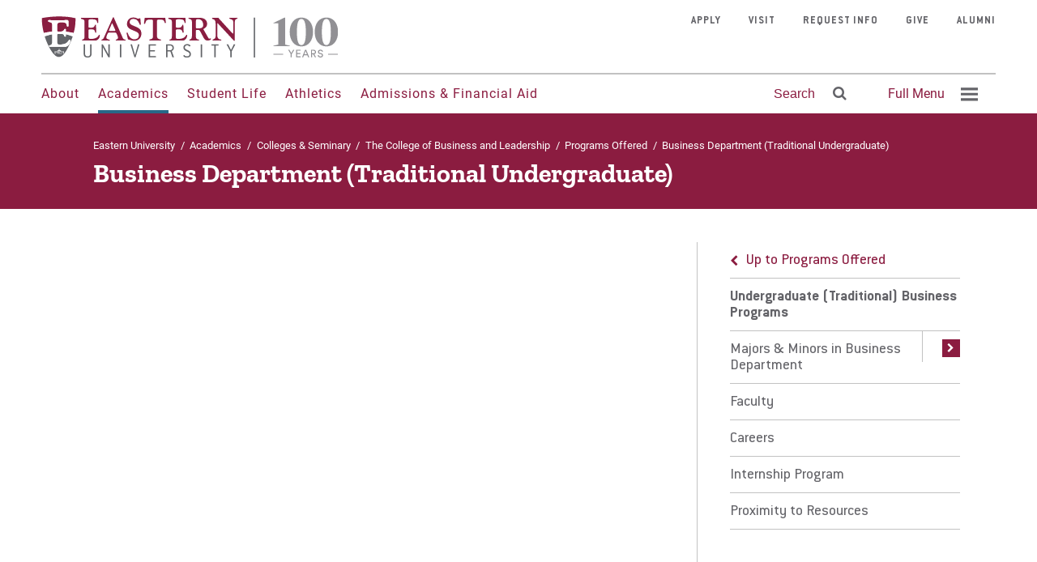

--- FILE ---
content_type: text/html; charset=UTF-8
request_url: https://www.eastern.edu/academics/colleges-seminary/college-business-and-leadership/programs-offered/business-department
body_size: 66720
content:
<!DOCTYPE html>
<html lang="en" dir="ltr">
  <head>
    <meta charset="utf-8" />
<link rel="canonical" href="https://www.eastern.edu/academics/colleges-seminary/college-business-and-leadership/programs-offered/business-department" />
<meta name="Generator" content="Drupal 10 (https://www.drupal.org)" />
<meta name="MobileOptimized" content="width" />
<meta name="HandheldFriendly" content="true" />
<meta name="viewport" content="width=device-width, initial-scale=1.0" />
<link rel="icon" href="/sites/default/files/EUShield-152x152.png" type="image/png" />
<link rel="prefetch" href="/themes/custom/eastern2017/static/fonts/roboto-v18-latin-500.woff2" as="font" type="font/ttf" crossorigin="anonymous" />
<link rel="prefetch" href="/themes/custom/eastern2017/static/fonts/roboto-v18-latin-700.woff2" as="font" type="font/ttf" crossorigin="anonymous" />
<link rel="prefetch" href="/themes/custom/eastern2017/static/fonts/zilla-slab-v3-latin-700.woff2" as="font" type="font/ttf" crossorigin="anonymous" />
<link rel="prefetch" href="/themes/custom/eastern2017/static/fonts/zilla-slab-v3-latin-600.woff2" as="font" type="font/ttf" crossorigin="anonymous" />
<link rel="prefetch" href="/themes/custom/eastern2017/static/fonts/ConduitITCStd-Bold.woff2" as="font" type="font/ttf" crossorigin="anonymous" />
<link rel="prefetch" href="/themes/custom/eastern2017/static/fonts/ConduitITCStd.woff2" as="font" type="font/ttf" crossorigin="anonymous" />
<link rel="prefetch" href="/themes/custom/eastern2017/static/fonts/fontawesome-webfont.woff2" as="font" type="font/ttf" crossorigin="anonymous" />
<link rel="prefetch" href="/themes/custom/eastern2017/static/fonts/roboto-v18-latin-regular.woff2" as="font" type="font/ttf" crossorigin="anonymous" />

          <meta name="nid" value="2405" />
        <title>Business Department (Traditional Undergraduate) | Eastern University</title>
    <link rel="stylesheet" media="all" href="/sites/default/files/css/css_G2KeJ8dlhrJ1fS7QGTa1AopckQ_R_hO2OuR4B0XRvBU.css?delta=0&amp;language=en&amp;theme=eastern2017&amp;include=[base64]" />
<link rel="stylesheet" media="all" href="https://use.fontawesome.com/releases/v6.4.2/css/all.css" />
<link rel="stylesheet" media="all" href="https://use.fontawesome.com/releases/v6.4.2/css/v4-shims.css" />
<link rel="stylesheet" media="all" href="/sites/default/files/css/css_XYxHRxBG_S1duTIPsS7iapQG7W5rNgwlcmrU7vVw7Ik.css?delta=3&amp;language=en&amp;theme=eastern2017&amp;include=[base64]" />
<link rel="stylesheet" media="all" href="/sites/default/files/css/css_Rp5ykMGLuK6RTJOaFYyDJaoqN93x_lMoqDxa7CGC-2U.css?delta=4&amp;language=en&amp;theme=eastern2017&amp;include=[base64]" />

    
    <!-- Google Tag Manager registered 12/2016 to tracking@eastern.edu -->
    <script>(function(w,d,s,l,i){w[l]=w[l]||[];w[l].push({'gtm.start':
    new Date().getTime(),event:'gtm.js'});var f=d.getElementsByTagName(s)[0],
    j=d.createElement(s),dl=l!='dataLayer'?'&l='+l:'';j.async=true;j.src=
    'https://www.googletagmanager.com/gtm.js?id='+i+dl;f.parentNode.insertBefore(j,f);
    })(window,document,'script','dataLayer','GTM-5RSLGWK');</script>

    <link rel="apple-touch-icon-precomposed" href="/themes/custom/eastern2017/favicons/favicon-152.png">
		<meta http-equiv="Content-Security-Policy" content="upgrade-insecure-requests">
		<meta name="msapplication-TileColor" content="#FFFFFF">
		<meta name="msapplication-TileImage" content="/themes/custom/eastern2017/favicons/favicon-144.png">
<!-- These icons have the wrong path, and were deleting the tab-based icon on FireFox.
		<link rel="icon" type="image/png" sizes="32x32" href="/favicon-32x32.png">
		<link rel="icon" type="image/png" sizes="96x96" href="/favicon-96x96.png">
		<link rel="icon" type="image/png" sizes="16x16" href="/favicon-16x16.png">
		<link rel="icon" type="image/png" sizes="192x192"  href="/android-icon-192x192.png">
		<link rel="apple-touch-icon" sizes="180x180" href="/apple-icon-180x180.png">
-->
  </head>
  <body>
        <a href="#main-content" class="visually-hidden focusable">
      Skip to main content
    </a>
    
      <div class="dialog-off-canvas-main-canvas" data-off-canvas-main-canvas>
    
  

    <header id="header" class="header layout-header" role="banner">
	<div class="header__overlay"></div>
	<div class="container container--wider">
					<div id="header-first" class="header__logo">
				    
<a href="/" class="header__logo-link">
            <img src="/themes/custom/eastern2017/logo.svg" alt="Home" />

    </a>


			</div>
							<div id="header-second" class="header__section">
				    <div class="header__primary hidden-mobile">
            
        
                    
<ul id="superfish-main-menu" class="menu sf-menu sf-main-menu sf-horizontal sf-style-none menu-primary">
  

      <li id="main-menu-menu-link-content1ece59d8-0dcf-4bcc-a85f-38e5d226776e"
           class="sf-depth-1 menu-primary__item menuparent"><a href="/about" class="sf-depth-1 menu-primary__link menuparent">About</a><div class="menu-primary__drop" style="z-index:100000;"><div class="menu-primary__drop-section"><div class="menu-primary__title" role="heading">
                About
              </div><ul class="menu-secondary" role="menu"><li id="main-menu-menu-link-contentdc4c2b1a-b9d7-4d83-a1f3-6f121b3c6f8d" class="menu-secondary__item"><a href="/about/accreditations-and-authorizations" class="">Accreditations &amp; Authorizations</a></li><li id="main-menu-menu-link-contentd1d01f49-95b1-41ed-81ea-0003d4541dcd" class="menu-secondary__item"><a href="https://www.eastern.edu/alumni" class="">Alumni</a></li><li id="main-menu-menu-link-contenta8c631a0-4f1d-413d-a742-3cc04dc5251c" class="menu-secondary__item"><a href="/about/campus-and-sites" class="">Campus &amp; Sites</a></li><li id="main-menu-menu-link-contentdefff37f-dd4c-49d3-8469-ed603b49bcf3" class="menu-secondary__item"><a href="/about/campus-calendar" class="">Campus Calendar</a></li><li id="main-menu-menu-link-content9eda787e-ef3d-4aff-b914-f797fb61089c" class="menu-secondary__item"><a href="/centennial" class="">Centennial Celebration</a></li><li id="main-menu-menu-link-contentf3bc543c-1854-49cc-ab85-605c3b88e506" class="menu-secondary__item"><a href="/about/diversity-equity-belonging" class="">Diversity, Equity, &amp; Belonging</a></li><li id="main-menu-menu-link-contentd8183849-ca80-4c1f-b970-989943ca3fee" class="menu-secondary__item"><a href="/about/history-eastern-university" class="">History</a></li><li id="main-menu-menu-link-content107901b8-1250-48b2-a323-bbf9d80fe6f2" class="menu-secondary__item"><a href="/about/mission" class="">Mission &amp; Faith</a></li><li id="main-menu-menu-link-content7cfecfb2-386e-42fc-9d60-3c33ebf426a7" class="menu-secondary__item"><a href="/about/national-honors-recognition" class="">National Recognition</a></li><li id="main-menu-menu-link-content06b72e21-ff22-473b-b51c-1d7b1805239e" class="menu-secondary__item"><a href="/news" class="">News, Events, &amp; Magazine</a></li><li id="main-menu-menu-link-content655c8b41-f632-4e41-b268-b41cf95eae54" class="menu-secondary__item"><a href="/about/offices-centers" class="">Offices &amp; Centers</a></li><li id="main-menu-menu-link-contente0a9d386-cd10-48ff-8c67-913f5ff58352" class="menu-secondary__item"><a href="/about/student-consumer-information" class="">Student Consumer Information</a></li><li id="main-menu-menu-link-contentfe3361eb-f97e-4bf5-8436-0b1000e3f738" class="menu-secondary__item"><a href="/about/university-leadership" class="">University Leadership</a></li><li id="main-menu-menu-link-content58c81bba-6d82-4227-9861-20a5a9f31dd4" class="menu-secondary__item"><a href="/impact" class="">2022-27 Strategic Plan</a></li><li id="main-menu-menu-link-content96184768-bbbc-4a3f-b8c8-f706f7c09cd8" class="menu-secondary__item"><a href="/about/contact-eastern-university" class="">Contact Us</a></li></ul></div><div class="menu-primary__drop-side"><div class="menu-primary__more"><a href="/about/mission" class="menu-primary__cta"><span class="menu-primary__cta-icon"><img  src="/sites/default/files/styles/thumbnail/public/2018-05/Faith_Mission_Values_Icon_0.png?itok=CZXFUSvP" /></span><span class="menu-primary__cta-label">Mission &amp; Faith</span></a><a href="/courage" class="menu-primary__cta"><span class="menu-primary__cta-icon"><img  src="/sites/default/files/styles/thumbnail/public/2018-06/Courage-Stories.png?itok=_6yukmxP" /></span><span class="menu-primary__cta-label">Courage Stories</span></a></div></div></div></li><li id="main-menu-menu-link-content7421808a-7bdc-4a3c-b6b6-d415f66c80cc"
           class="active-trail sf-depth-1 menu-primary__item menuparent"><a href="/academics" class="sf-depth-1 menu-primary__link menuparent">Academics</a><div class="menu-primary__drop" style="z-index:100000;"><div class="menu-primary__drop-section"><div class="menu-primary__title" role="heading">
                Academics
              </div><ul class="menu-secondary" role="menu"><li id="main-menu-menu-link-contenta4ce71f1-b879-4dd4-bdad-df1cec256220" class="menu-secondary__item"><a href="/academics/colleges-seminary" class="">Colleges &amp; Seminary</a></li><li id="main-menu-menu-link-content1152ef4d-a594-4042-bc3d-943560c2fc94" class="menu-secondary__item"><a href="/majors-and-programs" class="">Majors and Programs</a></li><li id="main-menu-menu-link-content86299d58-a0e1-45fa-95f0-19d529b7a6cf" class="menu-secondary__item"><a href="/academics/traditional-undergraduate-programs" class="">Traditional Undergraduate</a></li><li id="main-menu-menu-link-content9a149b8d-a71d-410f-8259-8f1cdf05989d" class="menu-secondary__item"><a href="/academics/online-undergraduate-programs" class="">Online Undergraduate</a></li><li id="main-menu-menu-link-content2438eed7-792e-4bdb-817d-b20c01194ac7" class="menu-secondary__item"><a href="/academics/graduate-programs" class="">Graduate</a></li><li id="main-menu-menu-link-content1687141a-2694-4e22-8733-1e94c9143d8d" class="menu-secondary__item"><a href="/online" class="">All Online Programs</a></li><li id="main-menu-menu-link-content1847030e-b32d-49a7-b930-1fd361b53bad" class="menu-secondary__item"><a href="/summeronline" class="">Summer Online Courses</a></li><li id="main-menu-menu-link-content20d3cb47-e6ec-4539-9f23-b20d6955ff86" class="menu-secondary__item"><a href="/academics/templeton-honors-college" class="">Templeton Honors College</a></li><li id="main-menu-menu-link-content0a62587f-d310-4510-93ae-8262a628fc16" class="menu-secondary__item"><a href="/academics/our-faculty" class="">Our Faculty</a></li><li id="main-menu-menu-link-content960e6863-a959-46fd-a72d-5ddf06de83d8" class="menu-secondary__item"><a href="/eastern-library" class="">Library</a></li></ul></div><div class="menu-primary__drop-side"><div class="menu-primary__more"><a href="/majors-and-programs" class="menu-primary__cta"><span class="menu-primary__cta-icon"><img  src="/sites/default/files/styles/thumbnail/public/2018-05/Faith_Mission_Values_Icon3.png?itok=H1UgNJll" /></span><span class="menu-primary__cta-label">Program Finder</span></a><a href="/faculty-directory" class="menu-primary__cta"><span class="menu-primary__cta-icon"><img  src="/sites/default/files/styles/thumbnail/public/2018-05/Faith_Mission_Values_Icon4.png?itok=0FZzllEv" /></span><span class="menu-primary__cta-label">Faculty Directory</span></a></div></div></div></li><li id="main-menu-menu-link-content25a3a294-2c20-4d63-944d-d35ffc0e9d1a"
           class="sf-depth-1 menu-primary__item menuparent"><a href="/student-life" class="sf-depth-1 menu-primary__link menuparent">Student Life</a><div class="menu-primary__drop" style="z-index:100000;"><div class="menu-primary__drop-section"><div class="menu-primary__title" role="heading">
                Student Life
              </div><ul class="menu-secondary" role="menu"><li id="main-menu-menu-link-content5ef39799-8b71-4b88-aa18-62a7a84e1675" class="menu-secondary__item"><a href="/student-life/around-area" class="">Around the Area</a></li><li id="main-menu-menu-link-content42d50284-ee5f-40d6-90a3-c5348396fa78" class="menu-secondary__item"><a href="/student-life/office-faith-practice" class="">Faith &amp; Practice</a></li><li id="main-menu-menu-link-content6a63bfb4-04cb-498e-999c-93cdb94c4730" class="menu-secondary__item"><a href="/student-life/multicultural-opportunities" class="">Multicultural Opportunities</a></li><li id="main-menu-menu-link-content7ba0f3a4-d571-429b-8893-b90894fa9eef" class="menu-secondary__item"><a href="/student-life/scholarship-cohorts" class="">Scholarship Cohorts</a></li><li id="main-menu-menu-link-content9a3d79ba-3b62-4470-a574-74420e972182" class="menu-secondary__item"><a href="/student-life/student-engagement" class="">Student Activities</a></li><li id="main-menu-menu-link-contenteedd8c69-8196-4f1c-aaf9-0d34f75add98" class="menu-secondary__item"><a href="/student-support" class="">Student Support</a></li><li id="main-menu-menu-link-content6d5c40e2-8315-4c9b-b5c9-2584ca0f7c2d" class="menu-secondary__item"><a href="/student-life/residence-life" class="">Residence Life &amp; Housing</a></li><li id="main-menu-menu-link-contentd06d63ad-2bb5-42a0-9cf4-54c7ae555949" class="menu-secondary__item"><a href="/student-life/current-students" class="">Current Students</a></li><li id="main-menu-menu-link-content3bff201e-7e3d-4430-90ad-38fde38bb163" class="menu-secondary__item"><a href="/parents" class="">Parents</a></li></ul></div><div class="menu-primary__drop-side"><div class="menu-primary__more"><a href="/student-life/student-activities/clubs-and-organizations" class="menu-primary__cta"><span class="menu-primary__cta-icon"><img  src="/sites/default/files/styles/thumbnail/public/2018-05/Faith_Mission_Values_Icon6.png?itok=xi6c74Cl" /></span><span class="menu-primary__cta-label">Clubs &amp; Organizations</span></a><a href="/student-life/office-faith-practice" class="menu-primary__cta"><span class="menu-primary__cta-icon"><img  src="/sites/default/files/styles/thumbnail/public/2018-05/Faith_Mission_Values_Icon5.png?itok=crEjXjZe" /></span><span class="menu-primary__cta-label">Faith &amp; Service</span></a></div></div></div></li><li id="main-menu-menu-link-content0e703244-db43-46b6-9229-60f75080705e"
           class="sf-depth-1 menu-primary__item menuparent"><a href="/athletics" class="sf-depth-1 menu-primary__link menuparent">Athletics</a><div class="menu-primary__drop" style="z-index:100000;"><div class="menu-primary__drop-section"><div class="menu-primary__title" role="heading">
                Athletics
              </div><ul class="menu-secondary" role="menu"><li id="main-menu-menu-link-content84ca966a-56e5-442a-9cef-03c5b3b6267d" class="menu-secondary__item"><a href="http://goeasterneagles.com/" class="">Men&#039;s &amp; Women&#039;s Sports</a></li><li id="main-menu-menu-link-content5043a908-f28f-4426-a2cd-276cbc689257" class="menu-secondary__item"><a href="http://euathletics.zenfolio.com/" class="">Athletics Photos</a></li><li id="main-menu-menu-link-content011693d0-e02b-4cc2-af2a-f29c4e268beb" class="menu-secondary__item"><a href="https://www.youtube.com/@easternuniversityathletics" class="">Athletics Videos</a></li><li id="main-menu-menu-link-content538aacb7-d21c-4f1e-9f1e-0ef19ecf936f" class="menu-secondary__item"><a href="/student-life/student-activities/fitness-center" class="">Fitness Center</a></li></ul></div><div class="menu-primary__drop-side"><div class="menu-primary__more"><a href="/student-life/student-activities/fitness-center" class="menu-primary__cta"><span class="menu-primary__cta-icon"><img  src="/sites/default/files/styles/thumbnail/public/2018-05/Faith_Mission_Values_Icon7.png?itok=Hc-RLZN5" /></span><span class="menu-primary__cta-label">Fitness Center</span></a><a href="http://www.goeasterneagles.com/calendar.aspx" class="menu-primary__cta"><span class="menu-primary__cta-icon"><img  src="/sites/default/files/styles/thumbnail/public/2018-05/Faith_Mission_Values_Icon8.png?itok=pQINsUsd" /></span><span class="menu-primary__cta-label">Athletics Schedule</span></a></div></div></div></li><li id="main-menu-menu-link-content8b61d7c7-5def-4d9e-a8d9-6593468e1f7d"
           class="sf-depth-1 menu-primary__item menuparent"><a href="/admissions" class="sf-depth-1 menu-primary__link menuparent">Admissions &amp; Financial Aid</a><div class="menu-primary__drop" style="z-index:100000;"><div class="menu-primary__drop-section"><div class="menu-primary__title" role="heading">
                Admissions &amp; Financial Aid
              </div><ul class="menu-secondary" role="menu"><li id="main-menu-menu-link-contentf354223b-c2a7-4b20-a3ef-c87c5394abdf" class="menu-secondary__item"><a href="/admissions-financial-aid/undergraduate-admissions-traditional" class="">Undergraduate Admissions</a></li><li id="main-menu-menu-link-contente839c538-cdcd-49b3-865c-377a7a4d476c" class="menu-secondary__item"><a href="/admissions-financial-aid/graduate-online-undergraduate-admissions" class="">Graduate &amp; Online Undergraduate Admissions</a></li><li id="main-menu-menu-link-contenta2e85be1-7634-4775-8e9d-9da859055d66" class="menu-secondary__item"><a href="/admissions-financial-aid/transfer-student-admissions" class="">Transfer Student Admissions</a></li><li id="main-menu-menu-link-content188893d2-bc04-4a10-bd45-1a8cfaa46899" class="menu-secondary__item"><a href="/admissions-financial-aid/financial-aid-office" class="">Financial Aid Office</a></li><li id="main-menu-menu-link-contentff643a6d-8666-4058-9e2e-38b22a687299" class="menu-secondary__item"><a href="/admissions-financial-aid/center-military-veteran-students" class="">Military Students</a></li><li id="main-menu-menu-link-contenta5ad21ff-4841-409c-adb4-5a06ac66ded2" class="menu-secondary__item"><a href="/admissions-financial-aid/prospective-students" class="">Prospective Students</a></li><li id="main-menu-menu-link-contenta83d5f61-fcb2-4665-af78-4c19ff8bc415" class="menu-secondary__item"><a href="/about/strategic-alliances-partnerships" class="">Strategic Partnerships</a></li><li id="main-menu-menu-link-content33821248-5043-457a-9606-6f8f3cf747b4" class="menu-secondary__item"><a href="/admissions-financial-aid/dual-enrollment" class="">High School Dual Enrollment</a></li><li id="main-menu-menu-link-content0ef23652-502a-4503-9a7c-4786d286bbdc" class="menu-secondary__item"><a href="/fastpass" class="">Eastern FastPass!</a></li><li id="main-menu-menu-link-content8e265dd4-98fd-44e5-ba73-48edd3c00934" class="menu-secondary__item"><a href="/admissions-financial-aid/visit-eastern-university" class="">Visit</a></li><li id="main-menu-menu-link-content7a268b57-9500-4423-b18b-521be79b4cd6" class="menu-secondary__item"><a href="/apply" class="">Apply</a></li></ul></div><div class="menu-primary__drop-side"><div class="menu-primary__more"><a href="/admissions" class="menu-primary__cta"><span class="menu-primary__cta-icon"><img  src="/sites/default/files/styles/thumbnail/public/2018-05/Faith_Mission_Values_Icon9.png?itok=WNfGfvA0" /></span><span class="menu-primary__cta-label">Contact Admissions</span></a><a href="/admissions-financial-aid/visit-eastern-university" class="menu-primary__cta"><span class="menu-primary__cta-icon"><img  src="/sites/default/files/styles/thumbnail/public/2021-09/Student%20Assembly%20%281%29.png?itok=S-HSLwKv" /></span><span class="menu-primary__cta-label">Visit Eastern University</span></a></div></div></div></li>


</ul>

            </div>

<div class="search-block-form header__search hidden-mobile" data-drupal-selector="search-block-form" id="block-eastern2017-search" role="search">
    <button class="button button--type-header header__search-open">
        <span class="button__label">Search</span>
        <span class="button__icon" role="presentation">
            <i class="fa fa-search"></i>
        </span>
    </button>
    <button class="button button--type-header header__search-close">
        <span class="button__icon" role="presentation">
            <i class="fa fa-times"></i>
        </span>
    </button>
</div>

<div id="traversable-menu-wrapper" class="header__full-menu header__menu--toggle traversable-menu-wrapper">
  <a href="#" class="toggle button button--type-header" role="menuitem" aria-haspopup="true" aria-expanded="false" aria-controls="#header-menu" aria-label="Expand Full Menu">
    <span class="button__label">Full Menu</span>
    <span class="button__icon">
      <svg width="21" height="17" viewBox="0 0 24 19" xmlns="http://www.w3.org/2000/svg">
      <path d="M0 14.8h24v3.7H0v-3.7zm0-7.4h24V11H0V7.4zM0 0h24v3.7H0V0z" fill="currentColor" fill-rule="evenodd"/>
      </svg>
    </span>
  </a>
  <div id="header-full-menu" class="header__menu">
    <div class="header__menu--main__stage">

      <div class="menu__search-bar-mobile hidden-not-mobile" role="search">
        <form class="search-block-form" data-drupal-selector="search-block-form" action="/search_results" method="get" id="search-block-form" accept-charset="UTF-8">
  <div class="js-form-item form-item js-form-type-search form-item-s js-form-item-s form-no-label">
      <label for="edit-s" class="visually-hidden">Search</label>
        <input title="Enter the terms you wish to search for." placeholder="Search Eastern" data-drupal-selector="edit-s" type="search" id="edit-s" name="s" value="" size="15" maxlength="128" class="form-search" />

        </div>
<div data-drupal-selector="edit-actions" class="form-actions js-form-wrapper form-wrapper form__controls" id="edit-actions"><input data-drupal-selector="edit-submit" type="submit" id="edit-submit" value="" class="button js-form-submit form-submit" />
</div>

</form>

      </div>

      <nav role="navigation" aria-labelledby="block-traversable-menu-main-menu" id="block-traversable-menu-main">
                                          
        <h2 class="visually-hidden" id="block-traversable-menu-main-menu">Traversable Menu - Main</h2>
        

        

        
    
            
            
                            
      
                                  
              
      
      <div  id="block-traversable-menu-main" class="menu__panel" data-panel-depth-absolute="5" data-menu-level="5" data-parent-link-text="Programs Offered" data-parent-uuid="3d2f277d-c939-4a1a-adf5-50ec6c6dbb18" data-trigger-link-text="Undergraduate (Traditional) Business Programs" data-uuid="dc87771f-1c50-44a4-b958-540260f21d06">

              <ul class="menu-container__level0"  id="block-traversable-menu-main" class="menu__panel">
          <li data-menu-name="main-menu" class="menu__item menu-item__level5 menu-item__back" >
            <div class="back">
              <a href="#" class="menu__panel__trigger--parent" role="button">
                Back to previous menu
              </a>
            </div>
          </li>
      

      <li class="menu__panel__title__item">
        <div class="menu__panel__title">
                  <a class="menu__panel__title__link" href="/academics/colleges-seminary/college-business-and-leadership/programs-offered/business-department">Undergraduate (Traditional) Business Programs</a>
                </div>
      </li>

      
        
        <li data-menu-name="main-menu" data-uuid="menu_link_content:d3383036-19a7-4aa3-8381-5e67fbef97b2"  class="menu-item__link menu-item__level5 menu-item--expanded menu-item--with-children">
          <div class="link">
            
            <a href="/academics/colleges-seminary/college-business-and-leadership/programs-offered/undergraduate-3" class="menu-item__link__link" data-drupal-link-system-path="node/1309">Majors &amp; Minors in Business Department</a>

                                      <a class="menu-item__explore menu__panel__trigger--child" role="button" aria-label="Explore Majors &amp; Minors in Business Department" href="#"></a>
            
          </div>

                      
        
    
            
            
                            
      
                                  
              
      
      <div  id="block-traversable-menu-main" class="menu__panel" data-panel-depth-absolute="6" data-menu-level="6" data-parent-link-text="Undergraduate (Traditional) Business Programs" data-parent-uuid="dc87771f-1c50-44a4-b958-540260f21d06" data-trigger-link-text="Majors &amp; Minors in Business Department" data-uuid="">

              <ul class="menu-container__level1"  id="block-traversable-menu-main" class="menu__panel">
          <li data-menu-name="main-menu" class="menu__item menu-item__level6 menu-item__back" >
            <div class="back">
              <a href="#" class="menu__panel__trigger--parent" role="button">
                Back to previous menu
              </a>
            </div>
          </li>
      

      <li class="menu__panel__title__item">
        <div class="menu__panel__title">
                  <a class="menu__panel__title__link" href="/academics/colleges-seminary/college-business-and-leadership/programs-offered/undergraduate-3">Majors &amp; Minors in Business Department</a>
                </div>
      </li>

      
        
        <li data-menu-name="main-menu" data-uuid="menu_link_content:6a0be784-684d-48fb-871f-7e0d63fb5675"  class="menu-item__link menu-item__level6 menu-item--with-children menu-item--collapsed">
          <div class="link">
            
            <a href="/academics/undergraduate-programs/bs-accounting" class="menu-item__link__link" data-drupal-link-system-path="node/3339">BS in Accounting</a>

                                      <a class="menu-item__explore menu__panel__trigger--child" role="button" aria-label="Explore BS in Accounting" href="#"></a>
            
          </div>

                  </li>

      
        
        <li data-menu-name="main-menu" data-uuid="menu_link_content:51766d5f-6fa9-4061-8428-11ecfc52a34a"  class="menu-item__link menu-item__level6 menu-item--with-children menu-item--collapsed">
          <div class="link">
            
            <a href="/academics/undergraduate-programs/bs-business-administration" class="menu-item__link__link" data-drupal-link-system-path="node/3336">BS in Business Administration</a>

                                      <a class="menu-item__explore menu__panel__trigger--child" role="button" aria-label="Explore BS in Business Administration" href="#"></a>
            
          </div>

                  </li>

      
        
        <li data-menu-name="main-menu" data-uuid="menu_link_content:7c888b93-253e-4e25-94f9-cd3b0cdb90f5"  class="menu-item__link menu-item__level6">
          <div class="link">
            
            <a href="https://www.eastern.edu/academics/undergraduate-programs/bs-chemistry-business" class="menu-item__link__link">BS in Chemistry-Business</a>

                        
          </div>

                  </li>

      
        
        <li data-menu-name="main-menu" data-uuid="menu_link_content:1e8e7cd8-3676-44ae-8857-c2053222b480"  class="menu-item__link menu-item__level6 menu-item--with-children menu-item--collapsed">
          <div class="link">
            
            <a href="/academics/undergraduate-programs/bs-marketing" class="menu-item__link__link" data-drupal-link-system-path="node/3335">BS in Marketing</a>

                                      <a class="menu-item__explore menu__panel__trigger--child" role="button" aria-label="Explore BS in Marketing" href="#"></a>
            
          </div>

                  </li>

      
        
        <li data-menu-name="main-menu" data-uuid="menu_link_content:d5dc4a24-255f-4afe-86b2-44bb945d1d24"  class="menu-item__link menu-item__level6">
          <div class="link">
            
            <a href="/academics/undergraduate-programs/minor-accounting" class="menu-item__link__link" data-drupal-link-system-path="node/3270">Minor in Accounting</a>

                        
          </div>

                  </li>

      
        
        <li data-menu-name="main-menu" data-uuid="menu_link_content:ca66446f-82ea-4993-b84f-40b19aa81bae"  class="menu-item__link menu-item__level6">
          <div class="link">
            
            <a href="/academics/undergraduate-programs/minor-marketing" class="menu-item__link__link" data-drupal-link-system-path="node/3267">Minor in Marketing</a>

                        
          </div>

                  </li>

      
        
        <li data-menu-name="main-menu" data-uuid="menu_link_content:a2a65b21-88a5-4b50-9917-2dc17f01b363"  class="menu-item__link menu-item__level6">
          <div class="link">
            
            <a href="/academics/undergraduate-programs/minor-business-administration" class="menu-item__link__link" data-drupal-link-system-path="node/6211">Minor in Business Administration</a>

                        
          </div>

                  </li>

      
        
        <li data-menu-name="main-menu" data-uuid="menu_link_content:f4e04162-9592-4dba-91b1-b130d7def54a"  class="menu-item__link menu-item__level6">
          <div class="link">
            
            <a href="/academics/undergraduate-programs/minor-leadership-development" class="menu-item__link__link" data-drupal-link-system-path="node/5664">Minor in Leadership Development</a>

                        
          </div>

                  </li>

      
    </ul>
  </div>
  
                  </li>

      
        
        <li data-menu-name="main-menu" data-uuid="menu_link_content:4bb2415c-abf1-4d2d-ac18-a0d1b77e8678"  class="menu-item__link menu-item__level5">
          <div class="link">
            
            <a href="/academics/colleges-seminary/college-business-and-leadership/programs-offered/undergraduate-4" class="menu-item__link__link" data-drupal-link-system-path="node/2374">Faculty</a>

                        
          </div>

                  </li>

      
        
        <li data-menu-name="main-menu" data-uuid="menu_link_content:547408c2-3020-4f88-9f93-07e673a5e372"  class="menu-item__link menu-item__level5">
          <div class="link">
            
            <a href="/academics/colleges-seminary/college-business-and-leadership/programs-offered/undergraduate-2" class="menu-item__link__link" data-drupal-link-system-path="node/2370">Careers</a>

                        
          </div>

                  </li>

      
        
        <li data-menu-name="main-menu" data-uuid="menu_link_content:c0782c69-2b7d-4db7-92c2-083fc685bda1"  class="menu-item__link menu-item__level5">
          <div class="link">
            
            <a href="/academics/colleges-seminary/college-business-and-leadership/programs-offered/undergraduate-1" class="menu-item__link__link" data-drupal-link-system-path="node/2371">Internship Program</a>

                        
          </div>

                  </li>

      
        
        <li data-menu-name="main-menu" data-uuid="menu_link_content:8edf79e9-6392-49a4-bd30-a5e75fd659a0"  class="menu-item__link menu-item__level5">
          <div class="link">
            
            <a href="https://www.eastern.edu/academics/colleges-seminary/college-business-and-leadership/proximity-resources" class="menu-item__link__link">Proximity to Resources</a>

                        
          </div>

                  </li>

      
    </ul>
  </div>
         

      </nav>

      <div class="menu__secondary">
                                                                                                        
<ul class="menu__secondary-list" role="menu">
                        <li class="menu__secondary-item"><a href="/admissions-financial-aid/prospective-students" tabindex="0">For Prospective Students</a></li>
                                        <li class="menu__secondary-item"><a href="/student-life/current-students" tabindex="0">For Current Students</a></li>
                                        <li class="menu__secondary-item"><a href="/parents" tabindex="0">For Parents</a></li>
                                                                                                </ul>
<ul class="menu__secondary-list" role="menu">
                                                                                                      <li class="menu__secondary-item"><a href="/faculty-staff" tabindex="0">For Faculty/Staff</a></li>
                                        <li class="menu__secondary-item"><a href="/alumni" tabindex="0">For Alumni</a></li>
                                        <li class="menu__secondary-item"><a href="/about/offices-centers/human-resources/employment-opportunities" tabindex="0">Work at Eastern</a></li>
                  </ul>

      </div>
      <div class="menu__cta">
        <div class="btngroup">
                                <a href="/apply" class="button button--type-basic button--color-white-red"><span class="button__label">Apply</span></a>
                              <a href="/admissions-financial-aid/visit-eastern-university" class="button button--type-basic button--color-white-red"><span class="button__label">Visit</span></a>
                              <a href="/requestinfo" class="button button--type-basic button--color-white-red"><span class="button__label">Request Info</span></a>
                              <a href="https://www.eastern.edu/giving" class="button button--type-basic button--color-white-red"><span class="button__label">Give</span></a>
            
        </div>
      </div>

    </div>
  </div>
</div>


			</div>
							<div id="header-third" class="header__tertiary hidden-mobile">
				    <div id="block-utilitymenu">
    
    
                            <ul class="menu-tertiary" role="menu">
                            <li class="menu-tertiary__item" style="white-space: nowrap;">
                    <a href="/apply" aria-label="Apply" data-drupal-link-system-path="node/5739">Apply</a>
                                    </li>
                            <li class="menu-tertiary__item" style="white-space: nowrap;">
                    <a href="/admissions-financial-aid/visit-eastern-university" aria-label="Visit" data-drupal-link-system-path="node/1669">Visit</a>
                                    </li>
                            <li class="menu-tertiary__item" style="white-space: nowrap;">
                    <a href="/requestinfo" aria-label="Request Info" data-drupal-link-system-path="node/5646">Request Info</a>
                                    </li>
                            <li class="menu-tertiary__item" style="white-space: nowrap;">
                    <a href="/give" aria-label="Give " data-drupal-link-system-path="node/6578">Give </a>
                                    </li>
                            <li class="menu-tertiary__item" style="white-space: nowrap;">
                    <a href="/alumni" aria-label="Alumni" data-drupal-link-system-path="node/4494">Alumni</a>
                                    </li>
                    </ul>
    

    </div>


			</div>
				<div class="header__search-bar hidden-mobile" role="search">
			<form class="search-block-form" data-drupal-selector="search-block-form-2" action="/search_results" method="get" id="search-block-form--2" accept-charset="UTF-8">
  <div class="js-form-item form-item js-form-type-search form-item-s js-form-item-s form-no-label">
      <label for="edit-s--2" class="visually-hidden">Search</label>
        <input title="Enter the terms you wish to search for." placeholder="Search Eastern" data-drupal-selector="edit-s" type="search" id="edit-s--2" name="s" value="" size="15" maxlength="128" class="form-search" />

        </div>
<div data-drupal-selector="edit-actions" class="form-actions js-form-wrapper form-wrapper" id="edit-actions--2"><input data-drupal-selector="edit-submit" type="submit" id="edit-submit--2" value="" class="button js-form-submit form-submit" />
</div>

</form>

		</div>
	</div> <!--end .container block -->
</header>

                <div class="page-title">
                <div class="container">
        <div id="block-eastern2017-breadcrumbs" class="page-title__breadcrumbs" role="navigation" aria-label="breadcrumb">
    
        
              <div class="breadcrumbs">
                            <a href="/" class="breadcrumbs__link">Eastern University</a>
                          <span class="breadcrumbs__sep">/</span>
                        <a href="/academics" class="breadcrumbs__link">Academics</a>
                          <span class="breadcrumbs__sep">/</span>
                        <a href="/academics/colleges-seminary" class="breadcrumbs__link">Colleges &amp; Seminary</a>
                          <span class="breadcrumbs__sep">/</span>
                        <a href="/academics/colleges-seminary/college-business-and-leadership" class="breadcrumbs__link">The College of Business and Leadership</a>
                          <span class="breadcrumbs__sep">/</span>
                        <a href="/academics/colleges-seminary/college-business-and-leadership/programs-offered-college-business-and" class="breadcrumbs__link">Programs Offered</a>
                          <span class="breadcrumbs__sep">/</span>
                        Business Department (Traditional Undergraduate)
              </div>

    </div>
<div id="block-eastern2017-page-title" class="page-title__title" role="heading">
    
        
            Business Department (Traditional Undergraduate)

    </div>

    </div>

        </div>
                                <section id="highlighted">
                <div class="container">
        <div data-drupal-messages-fallback class="hidden"></div>

    </div>

        </section>
        <main id="main" role="main" class="layout-main published">
        <a id="main-content" tabindex="-1"></a>        <div class="container">
                                        <section id="content" class="layout-section">
                    
        
            
    
              <div class="paragraph paragraph--type--embed-video paragraph--view-mode--default box box--title-small">
          
            <div class="box__content">
        <div class="media media--gallery">
                <div class="media__content">
            
            <div class="field_p_video"><div class="video-embed-field-provider-youtube video-embed-field-responsive-video"><iframe width="854" height="480" frameborder="0" allowfullscreen="allowfullscreen" src="https://www.youtube.com/embed/Px2s263oIyU?autoplay=0&amp;start=0&amp;rel=0"></iframe>
</div>
</div>
    
          </div>
                      </div>
      </div>
      </div>

              <div class="paragraph paragraph--type--basic-paragraph paragraph--view-mode--default box">
          
              <h2 class="box__title">
            <div class="field_p_subhead">Big questions. Small classes. Dedicated faculty.</div>
    </h2>
      
              <div class="box__content">
          <div class="txt">
            
            <div class="field_p_body_text"><p>Business students at Eastern will be asked to grapple with the most difficult, yet most important, questions of the business world: Can good ethics also mean good business? Can Christian business people live with a unified set of ethical guidelines that can govern their lives in totality? Should a Christian work for a company which operates sweatshops in Indonesia? Are there Scriptural limits to the pursuit of self-interest?</p></div>
    
          </div>
        </div>
      
      </div>

              <div class="paragraph paragraph--type--featured-text-block paragraph--view-mode--default quote quote--large quote--rich">
          
        <div class="quote__wrapper">
          <div class="quote__main">
            <div class="quote__text">
              <div class="txt">
                                  <h1>
            <div class="field_p_featured_title">Majors and Minors</div>
    </h1>
                
                
                      
            <div class="field_p_featured_text"><ul>
	<li><strong><a href="/academics/programs/business-department/majors" title="Full list of Majors and Minors ">View Majors and Minors</a> in the Business Department (Traditional Undergraduate).</strong></li>
	<li><em>(<a href="/academics/college-business-and-leadership/programs-offered/accelerated-undergraduate-business-1">Browse here for Online&nbsp;Undergraduate</a>: evening &amp; online&nbsp;programs for working adults.)&nbsp;</em></li>
</ul></div>
    

                              </div>
            </div>
          </div>
        </div>
      </div>

            
  <div class="paragraph paragraph--type--pull-quote-block paragraph--view-mode--default quote quote--medium">
          
        <div class="quote__wrapper">
                      <div class="quote__image">
            <div class="field_p_pull_quote_author_photo"><article>
      
            <div class="field_personal_photo">  <img src="/sites/default/files/styles/square_750x750/public/Morgan-Buswell-Portrait_0.jpg?itok=JR97WfqT" width="708" height="750" loading="lazy" />


</div>
    
  </article>
</div>
    </div>
                    
          <div class="quote__main">
                          <div class="quote__text">&#8220;I am grateful for the faculty members and mentors who offered me invaluable life lessons. Eastern was not only an academic experience but a foundation to develop practical skills and gain confidence to succeed in the workplace and in everyday life.&#8221;</div>
                                      <div class="quote__author">
                
            <div class="field_p_pull_quote_author"><p><em>- Morgan Buswell ’16,&nbsp;Communications Director - The Sarian Group at HighTower</em></p></div>
    
              </div>
                      </div>
        </div>    

      </div>

              <div class="paragraph paragraph--type--basic-paragraph paragraph--view-mode--default box">
          
              <h2 class="box__title">
            <div class="field_p_subhead">Why Study Business at Eastern?</div>
    </h2>
      
              <div class="box__content">
          <div class="txt">
            
            <div class="field_p_body_text"><ul><li><strong>Faculty mentorship:&nbsp;</strong>Students can expect small classroom settings where they will learn from qualified faculty with experience in Fortune 500 companies, nonprofit organizations, business ethics, economics, development, board development, and missions. Eastern offers a faculty-led&nbsp;<a href="/academics/programs/business-department/business-internships" title="Business Internships">internship program</a>&nbsp;with local and international organizations, as well as&nbsp;<a href="/node/1183" target="_blank" title="Study Abroad">study abroad opportunities</a>, so that students can obtain first-hand business experience and a competitive edge in the workplace. Faculty also advise business-oriented student groups, such as Enactus (4x regional champions), the Delta Mu Honor Society, and a Chapter of American Marketing Association.</li><li><strong>Career building and networking:&nbsp;</strong>Business students are supported by three Career Building courses that grow networking, internship seeking, career researching, and behavioral interviewing skills with a full time faculty member who also supports the building of resumes, <a href="https://www.joinhandshake.com/" target="_blank" title="Handshake">Handshake</a> pages and <a href="https://www.linkedin.com/pulse/why-its-important-students-active-linkedin-abhishek-shukla/" target="_blank" title="LinkedIn">LinkedIn</a> presences. Students have exposure to alumni panel events, career fairs, informational interviewing, and campus visits by local industry representatives, <a href="http://campusphilly.org/" target="_blank" title="Campus Philly">Campus Philly</a> events, and other programs and competitions and other events involving Philadelphia area Universities.</li><li><strong>Balanced business foundation:&nbsp;</strong>The degrees offered by the Business Department at Eastern University are designed to provide students with a balanced foundation in all the major areas of business, including quantitative skills (accounting, finance, statistics, and operations management) and people-oriented skills (human resource management, organizational behavior, and marketing). Business courses are designed to give students a breadth of understanding in business and economics, and to build logic skills and functional problem-solving skills with which to enter the workplace. Many students choose double majors or major &amp; minor combinations to suit their career goals.</li><li><strong>Alumni successes:&nbsp;</strong>Eastern Business Alumni have served as human resource managers for financial institutions, vice-presidents of personnel for major corporations, buyers for retail chains, and partners in local businesses. Others have gone on to MBA and other business-related degree programs throughout the region and nation.</li></ul></div>
    
          </div>
        </div>
      
      </div>

              <div class="paragraph paragraph--type--basic-paragraph paragraph--view-mode--default box box--border">
          
              <h2 class="box__title">
            <div class="field_p_subhead">The Business Department Mission</div>
    </h2>
      
              <div class="box__content">
          <div class="txt">
            
            <div class="field_p_body_text"><p>The mission of the Eastern University Business Department is to prepare students to serve God in the global marketplace by integrating quality liberal arts education with professional business education. Business majors will learn how to learn, to ask questions and to search for answers.</p>

<p>The Business Department empowers students to become well-rounded people who are entrepreneurial in spirit, who appreciate knowledge, and who work within and change the world. Graduates will be able to use their influence to ensure that profit, products, and services are consistent with Christian ethics in the global marketplace. Our core value is commitment to excellence in Christian business education.</p></div>
    
          </div>
        </div>
      
      </div>

              <div class="paragraph paragraph--type--basic-paragraph paragraph--view-mode--default box box--border">
          
              <h2 class="box__title">
            <div class="field_p_subhead">Accreditation</div>
    </h2>
      
              <div class="box__content">
          <div class="txt">
            
            <div class="field_p_body_text"><p><img src="/sites/default/files/inline-images/ACBSP_Logo%202.png" data-entity-uuid="ea04bd37-bc85-47a5-a338-a3ade8d5a4ba" data-entity-type="file" alt="ACBSP" width="86" height="97" class="align-left" loading="lazy">All traditional undergraduate&nbsp;programs in the College of Business and Leadership&nbsp;are accredited by the&nbsp;<a href="https://www.acbsp.org/default.aspx" target="_blank">Accreditation Council for Business Schools and Programs (ACBSP).</a></p></div>
    
          </div>
        </div>
      
      </div>

    


    

                </section>
                        

                        <aside id="sidebar"  class="layout-sidebar" role="complementary">
                                    <nav role="navigation" aria-labelledby="" id="block-traversable-menu-sidebar">
            
  <h2 class="visually-hidden">Traversable Menu - Sidebar</h2>
  

  

        
    
            
            
                            
      
                                  
              
      
      <div  id="block-traversable-menu-sidebar" class="menu__panel" data-panel-depth-absolute="5" data-menu-level="5" data-parent-link-text="Programs Offered" data-parent-uuid="3d2f277d-c939-4a1a-adf5-50ec6c6dbb18" data-trigger-link-text="Undergraduate (Traditional) Business Programs" data-uuid="dc87771f-1c50-44a4-b958-540260f21d06">

              <ul class="menu-container__level0"  id="block-traversable-menu-sidebar" class="menu__panel">
          <li data-menu-name="main-menu" class="menu__item menu-item__level5 menu-item__back" >
            <div class="back">
              <a href="#" class="menu__panel__trigger--parent" role="button">
                Back to previous menu
              </a>
            </div>
          </li>
      

      <li class="menu__panel__title__item">
        <div class="menu__panel__title">
                  <a class="menu__panel__title__link" href="/academics/colleges-seminary/college-business-and-leadership/programs-offered/business-department">Undergraduate (Traditional) Business Programs</a>
                </div>
      </li>

      
        
        <li data-menu-name="main-menu" data-uuid="menu_link_content:d3383036-19a7-4aa3-8381-5e67fbef97b2"  class="menu-item__link menu-item__level5 menu-item--expanded menu-item--with-children">
          <div class="link">
            
            <a href="/academics/colleges-seminary/college-business-and-leadership/programs-offered/undergraduate-3" class="menu-item__link__link" data-drupal-link-system-path="node/1309">Majors &amp; Minors in Business Department</a>

                                      <a class="menu-item__explore menu__panel__trigger--child" role="button" aria-label="Explore Majors &amp; Minors in Business Department" href="#"></a>
            
          </div>

                      
        
    
            
            
                            
      
                                  
              
      
      <div  id="block-traversable-menu-sidebar" class="menu__panel" data-panel-depth-absolute="6" data-menu-level="6" data-parent-link-text="Undergraduate (Traditional) Business Programs" data-parent-uuid="dc87771f-1c50-44a4-b958-540260f21d06" data-trigger-link-text="Majors &amp; Minors in Business Department" data-uuid="">

              <ul class="menu-container__level1"  id="block-traversable-menu-sidebar" class="menu__panel">
          <li data-menu-name="main-menu" class="menu__item menu-item__level6 menu-item__back" >
            <div class="back">
              <a href="#" class="menu__panel__trigger--parent" role="button">
                Back to previous menu
              </a>
            </div>
          </li>
      

      <li class="menu__panel__title__item">
        <div class="menu__panel__title">
                  <a class="menu__panel__title__link" href="/academics/colleges-seminary/college-business-and-leadership/programs-offered/undergraduate-3">Majors &amp; Minors in Business Department</a>
                </div>
      </li>

      
        
        <li data-menu-name="main-menu" data-uuid="menu_link_content:6a0be784-684d-48fb-871f-7e0d63fb5675"  class="menu-item__link menu-item__level6 menu-item--with-children menu-item--collapsed">
          <div class="link">
            
            <a href="/academics/undergraduate-programs/bs-accounting" class="menu-item__link__link" data-drupal-link-system-path="node/3339">BS in Accounting</a>

                                      <a class="menu-item__explore menu__panel__trigger--child" role="button" aria-label="Explore BS in Accounting" href="#"></a>
            
          </div>

                  </li>

      
        
        <li data-menu-name="main-menu" data-uuid="menu_link_content:51766d5f-6fa9-4061-8428-11ecfc52a34a"  class="menu-item__link menu-item__level6 menu-item--with-children menu-item--collapsed">
          <div class="link">
            
            <a href="/academics/undergraduate-programs/bs-business-administration" class="menu-item__link__link" data-drupal-link-system-path="node/3336">BS in Business Administration</a>

                                      <a class="menu-item__explore menu__panel__trigger--child" role="button" aria-label="Explore BS in Business Administration" href="#"></a>
            
          </div>

                  </li>

      
        
        <li data-menu-name="main-menu" data-uuid="menu_link_content:7c888b93-253e-4e25-94f9-cd3b0cdb90f5"  class="menu-item__link menu-item__level6">
          <div class="link">
            
            <a href="https://www.eastern.edu/academics/undergraduate-programs/bs-chemistry-business" class="menu-item__link__link">BS in Chemistry-Business</a>

                        
          </div>

                  </li>

      
        
        <li data-menu-name="main-menu" data-uuid="menu_link_content:1e8e7cd8-3676-44ae-8857-c2053222b480"  class="menu-item__link menu-item__level6 menu-item--with-children menu-item--collapsed">
          <div class="link">
            
            <a href="/academics/undergraduate-programs/bs-marketing" class="menu-item__link__link" data-drupal-link-system-path="node/3335">BS in Marketing</a>

                                      <a class="menu-item__explore menu__panel__trigger--child" role="button" aria-label="Explore BS in Marketing" href="#"></a>
            
          </div>

                  </li>

      
        
        <li data-menu-name="main-menu" data-uuid="menu_link_content:d5dc4a24-255f-4afe-86b2-44bb945d1d24"  class="menu-item__link menu-item__level6">
          <div class="link">
            
            <a href="/academics/undergraduate-programs/minor-accounting" class="menu-item__link__link" data-drupal-link-system-path="node/3270">Minor in Accounting</a>

                        
          </div>

                  </li>

      
        
        <li data-menu-name="main-menu" data-uuid="menu_link_content:ca66446f-82ea-4993-b84f-40b19aa81bae"  class="menu-item__link menu-item__level6">
          <div class="link">
            
            <a href="/academics/undergraduate-programs/minor-marketing" class="menu-item__link__link" data-drupal-link-system-path="node/3267">Minor in Marketing</a>

                        
          </div>

                  </li>

      
        
        <li data-menu-name="main-menu" data-uuid="menu_link_content:a2a65b21-88a5-4b50-9917-2dc17f01b363"  class="menu-item__link menu-item__level6">
          <div class="link">
            
            <a href="/academics/undergraduate-programs/minor-business-administration" class="menu-item__link__link" data-drupal-link-system-path="node/6211">Minor in Business Administration</a>

                        
          </div>

                  </li>

      
        
        <li data-menu-name="main-menu" data-uuid="menu_link_content:f4e04162-9592-4dba-91b1-b130d7def54a"  class="menu-item__link menu-item__level6">
          <div class="link">
            
            <a href="/academics/undergraduate-programs/minor-leadership-development" class="menu-item__link__link" data-drupal-link-system-path="node/5664">Minor in Leadership Development</a>

                        
          </div>

                  </li>

      
    </ul>
  </div>
  
                  </li>

      
        
        <li data-menu-name="main-menu" data-uuid="menu_link_content:4bb2415c-abf1-4d2d-ac18-a0d1b77e8678"  class="menu-item__link menu-item__level5">
          <div class="link">
            
            <a href="/academics/colleges-seminary/college-business-and-leadership/programs-offered/undergraduate-4" class="menu-item__link__link" data-drupal-link-system-path="node/2374">Faculty</a>

                        
          </div>

                  </li>

      
        
        <li data-menu-name="main-menu" data-uuid="menu_link_content:547408c2-3020-4f88-9f93-07e673a5e372"  class="menu-item__link menu-item__level5">
          <div class="link">
            
            <a href="/academics/colleges-seminary/college-business-and-leadership/programs-offered/undergraduate-2" class="menu-item__link__link" data-drupal-link-system-path="node/2370">Careers</a>

                        
          </div>

                  </li>

      
        
        <li data-menu-name="main-menu" data-uuid="menu_link_content:c0782c69-2b7d-4db7-92c2-083fc685bda1"  class="menu-item__link menu-item__level5">
          <div class="link">
            
            <a href="/academics/colleges-seminary/college-business-and-leadership/programs-offered/undergraduate-1" class="menu-item__link__link" data-drupal-link-system-path="node/2371">Internship Program</a>

                        
          </div>

                  </li>

      
        
        <li data-menu-name="main-menu" data-uuid="menu_link_content:8edf79e9-6392-49a4-bd30-a5e75fd659a0"  class="menu-item__link menu-item__level5">
          <div class="link">
            
            <a href="https://www.eastern.edu/academics/colleges-seminary/college-business-and-leadership/proximity-resources" class="menu-item__link__link">Proximity to Resources</a>

                        
          </div>

                  </li>

      
    </ul>
  </div>
     

</nav>

    

            </aside>
                    </div>
                    </main>
    <footer id="footer" class="layout-footer" role="contentinfo">
  <div class="container container--wider">
          <div class="footer__main">
        
	<div id="block-footerlogo" class="footer__logo">
    
        
                  <img src="/sites/default/files/2018-01/EU-logo-white.png" width="280" height="60" alt="Eastern University logo" loading="lazy" />




    </div>
<div id="block-footeraddress" class="footer__address">
    
        
            
            <div class="body"><p>1300 Eagle Road<br>
St. Davids, PA 19087-3696<br>
610-341-5800</p></div>
    
    </div>


      </div>
    
          <div class="footer__section">
                  
	<div class="search-block-form footer__search" data-drupal-selector="search-block-form-4" id="block-searchform" role="search">
    
        
           <form action="/search_results" method="get" id="search-block-form--4" accept-charset="UTF-8">
  <div class="js-form-item form-item js-form-type-search form-item-s js-form-item-s form-no-label">
      <label for="edit-s--4" class="visually-hidden">Search</label>
        <input title="Enter the terms you wish to search for." placeholder="Search Eastern" data-drupal-selector="edit-s" type="search" id="edit-s--4" name="s" value="" size="15" maxlength="128" class="form-search" />

        </div>
<div data-drupal-selector="edit-actions" class="form-actions js-form-wrapper form-wrapper" id="edit-actions--4"><input data-drupal-selector="edit-submit" type="submit" id="edit-submit--4" value="" class="button js-form-submit form-submit" />
</div>

</form>

    </div>
<div id="block-footerctamenu">
    
        
                            <div class="footer__ctas">
                                                <div class="footer__cta"><a  href="/apply" class="button button--type-basic button--color-red-white"><span class="button__label">Apply</span></a>
                    </div>
                                                                <div class="footer__cta"><a  href="/admissions-financial-aid/visit-eastern-university" class="button button--type-basic button--color-red-white"><span class="button__label">Visit</span></a>
                    </div>
                                                                <div class="footer__cta"><a  href="/admissions" class="button button--type-basic button--color-red-white"><span class="button__label">Contact Admissions</span></a>
                    </div>
                                    </div>
    

    </div>


                          <div class="footer__links">
            
	<div id="block-eastern2017-footer" class="footer__nav">
    
        
                                        <ul role="menu">
                                    <li>
                    <a href="/about/contact-eastern-university" aria-label="Contact Us" data-drupal-link-system-path="node/739">Contact Us</a>
                                    </li>
                            <li>
                    <a href="/about/offices-centers/public-safety-610-341-1737/emergency-information" aria-label="Emergency Information" data-drupal-link-system-path="node/4168">Emergency Information</a>
                                    </li>
                            <li>
                    <a href="/about/offices-centers/human-resources/employment-opportunities" aria-label="Employment" data-drupal-link-system-path="node/4478">Employment</a>
                                    </li>
                            <li>
                    <a href="/news" aria-label="News &amp; Events" data-drupal-link-system-path="node/3578">News &amp; Events</a>
                                    </li>
                            <li>
                    <a href="/about/offices-centers" aria-label="Offices &amp; Centers" data-drupal-link-system-path="node/2663">Offices &amp; Centers</a>
                                    </li>
                            <li>
                    <a href="/form/feedback" aria-label="Website Feedback" data-drupal-link-system-path="webform/feedback">Website Feedback</a>
                                    </li>
                    </ul>
    

    </div>
<div id="block-footersocial" class="footer__social">
    
        
                                        <ul class="social">
                                    <li>
                    <a href="https://www.facebook.com/EasternUniversity" class="fa fa-facebook-square" target="_blank" title="Link to Facebook" aria-label="Facebook"></a>
                </li>
                            <li>
                    <a href="https://www.instagram.com/easternuniversity/" class="fa fa-instagram" target="_blank" title="Link to Instagram" aria-label="Instagram"></a>
                </li>
                            <li>
                    <a href="https://twitter.com/easternU" class="fa fa-x-twitter" target="_blank" title="Link to X (formerly Twitter)" aria-label="Twitter (X)"></a>
                </li>
                            <li>
                    <a href="https://www.linkedin.com/edu/school?id=19251&amp;trk=prof-following-school-logo" class="fa fa-linkedin-square" target="_blank" title="Link to Linked In" aria-label="LinkedIn"></a>
                </li>
                            <li>
                    <a href="http://www.youtube.com/user/EasternVideos" class="fa fa-youtube" target="_blank" title="Link to YouTube" aria-label="YouTube"></a>
                </li>
                            <li>
                    <a href="https://www.pinterest.com/easternu/" class="fa fa-pinterest-square" target="_blank" title="Link to Pinterest" aria-label="Pinterest"></a>
                </li>
                    </ul>
    

    </div>
<div id="block-nondiscriminationpolicy">
  
    
      
            <div class="body"><p>Eastern University does not discriminate on the basis of race, color, national and ethnic origin in its educational policies, admissions policies, scholarships, loan programs, athletic and other programs. <a href="/about/diversity-equity-belonging/nondiscrimination-policy" target="_blank" data-entity-uuid="e3869add-79f4-40c1-8075-ef7759088a06" data-entity-type="node" data-entity-substitution="canonical" title="Link to Non-discrimination Policy">Read Nondiscrimination Policy.</a></p></div>
    
  </div>


          </div>
              </div>
    
      </div>
</footer>

<div class="credits">
  <div class="container container--wider">
    <div class="credits__section">
            
	<div id="block-footercopyline" class="credits__copy">
    
        
            &copy; 2026 Eastern University
    </div>


     
            
	<div id="block-footerutility">
    
        
                            <ul class="credits__links">
                            <li>
                    <a href="/about/offices-centers/university-marketing-communications/policies/website-policies" aria-label="Website Policies" data-drupal-link-system-path="node/1751">Website Policies</a>
                                    </li>
                            <li>
                    <a href="/about/offices-centers/marketing-university-relations/policies/website-policies/privacy-statement" aria-label="Privacy Statement" data-drupal-link-system-path="node/1750">Privacy Statement</a>
                                    </li>
                            <li>
                    <a href="https://www.easternstandard.com/" target="_blank" title="Link to EasternStandard.com" aria-label="Site by: Eastern Standard">Site by: Eastern Standard</a>
                                    </li>
                    </ul>
    

    </div>


       
    </div>
  </div>
</div>

  </div>

    
    <script type="application/json" data-drupal-selector="drupal-settings-json">{"path":{"baseUrl":"\/","pathPrefix":"","currentPath":"node\/2405","currentPathIsAdmin":false,"isFront":false,"currentLanguage":"en"},"pluralDelimiter":"\u0003","suppressDeprecationErrors":true,"iframeResizer":{"advanced":{"targetSelectors":"#pardot","override_defaults":false,"options":{"log":false,"heightCalculationMethod":"bodyOffset","widthCalculationMethod":"scroll","autoResize":true,"bodyBackground":"","bodyMargin":"","inPageLinks":false,"interval":32,"maxHeight":-1,"maxWidth":-1,"minHeight":0,"minWidth":0,"resizeFrom":"parent","scrolling":false,"sizeHeight":true,"sizeWidth":false,"tolerance":0}}},"traversable_menu_cache_enabled":true,"ajaxTrustedUrl":{"\/search_results":true},"superfish":{"superfish-main-menu":{"id":"superfish-main-menu","sf":{"delay":"300","animation":{"opacity":"show","height":"show"},"autoArrows":false,"disableHI":true},"plugins":{"smallscreen":{"mode":"window_width","title":"Main menu"},"supposition":true,"supersubs":true}}},"user":{"uid":0,"permissionsHash":"f9e0f77cb0ff42dc59379d5459c34b6ac8a4e58bb07e63b54054f7473db160d3"}}</script>
<script src="/sites/default/files/js/js_f3WGuZgJQ3_wKmicB3tIXLKjjYSPJ-nkphxeoby4Fo8.js?scope=footer&amp;delta=0&amp;language=en&amp;theme=eastern2017&amp;include=eJzLTCtKzE2NL0otzqxKLdLPzMss0UlNLC5JLcozMjA010_PyU9KzNEtLqnMycxLBwChFRF6"></script>

    <!-- Google Tag Manager (noscript) registered 12/2016 to tracking@eastern.edu -->
    <noscript><iframe src="https://www.googletagmanager.com/ns.html?id=GTM-5RSLGWK"
    height="0" width="0" style="display:none;visibility:hidden"></iframe></noscript>
  </body>
</html>



--- FILE ---
content_type: text/css
request_url: https://www.eastern.edu/sites/default/files/css/css_Rp5ykMGLuK6RTJOaFYyDJaoqN93x_lMoqDxa7CGC-2U.css?delta=4&language=en&theme=eastern2017&include=eJyFikkOwjAUQy-UJsCG40Q_xBnUTMpPW3F7WhZUiAUr28_P1TJoA9cM5c4uN5hjsnB_BMkhZsH1ESnpDBtJp1hmVr9IjoAMwU8eyMoQQ4D23svtcr0rn6qhNPF47rb_ujL1GWOnU6Jij2zk8VEbdfKdWmBl-9IoyZPIpbTFpMgBVqzRompkA6tdRLKqg1stHFdM7_MFsnlpuw
body_size: 29740
content:
/* @license GPL-2.0-or-later https://www.drupal.org/licensing/faq */
html{line-height:1.15;-ms-text-size-adjust:100%;-webkit-text-size-adjust:100%;}body{margin:0;}article,aside,footer,header,nav,section{display:block;}h1{font-size:2em;margin:0.67em 0;}figcaption,figure,main{display:block;}figure{margin:1em 40px;}hr{-webkit-box-sizing:content-box;box-sizing:content-box;height:0;overflow:visible;}pre{font-family:monospace,monospace;font-size:1em;}a{background-color:transparent;-webkit-text-decoration-skip:objects;}abbr[title]{border-bottom:none;text-decoration:underline;-webkit-text-decoration:underline dotted;text-decoration:underline dotted;}b,strong{font-weight:inherit;}b,strong{font-weight:bolder;}code,kbd,samp{font-family:monospace,monospace;font-size:1em;}dfn{font-style:italic;}mark{background-color:#ff0;color:#000;}small{font-size:80%;}sub,sup{font-size:75%;line-height:0;position:relative;vertical-align:baseline;}sub{bottom:-0.25em;}sup{top:-0.5em;}audio,video{display:inline-block;}audio:not([controls]){display:none;height:0;}img{border-style:none;}svg:not(:root){overflow:hidden;}button,input,optgroup,select,textarea{font-family:sans-serif;font-size:100%;line-height:1.15;margin:0;}button,input{overflow:visible;}button,select{text-transform:none;}button,html [type="button"],[type="reset"],[type="submit"]{-webkit-appearance:button;}button::-moz-focus-inner,[type="button"]::-moz-focus-inner,[type="reset"]::-moz-focus-inner,[type="submit"]::-moz-focus-inner{border-style:none;padding:0;}button:-moz-focusring,[type="button"]:-moz-focusring,[type="reset"]:-moz-focusring,[type="submit"]:-moz-focusring{outline:1px dotted ButtonText;}fieldset{padding:0.35em 0.75em 0.625em;}legend{-webkit-box-sizing:border-box;box-sizing:border-box;color:inherit;display:table;max-width:100%;padding:0;white-space:normal;}progress{display:inline-block;vertical-align:baseline;}textarea{overflow:auto;}[type="checkbox"],[type="radio"]{-webkit-box-sizing:border-box;box-sizing:border-box;padding:0;}[type="number"]::-webkit-inner-spin-button,[type="number"]::-webkit-outer-spin-button{height:auto;}[type="search"]{-webkit-appearance:textfield;outline-offset:-2px;}[type="search"]::-webkit-search-cancel-button,[type="search"]::-webkit-search-decoration{-webkit-appearance:none;}::-webkit-file-upload-button{-webkit-appearance:button;font:inherit;}details,menu{display:block;}summary{display:list-item;}canvas{display:inline-block;}template{display:none;}[hidden]{display:none;}@font-face{font-family:'FontAwesome';src:url(/themes/custom/eastern2017/static/fonts/fontawesome-webfont.eot?v=4.7.0);src:url(/themes/custom/eastern2017/static/fonts/fontawesome-webfont.eot#iefix&v=4.7.0) format("embedded-opentype"),url(/themes/custom/eastern2017/static/fonts/fontawesome-webfont.woff2?v=4.7.0) format("woff2"),url(/themes/custom/eastern2017/static/fonts/fontawesome-webfont.woff?v=4.7.0) format("woff"),url(/themes/custom/eastern2017/static/fonts/fontawesome-webfont.ttf?v=4.7.0) format("truetype"),url(/themes/custom/eastern2017/static/fonts/fontawesome-webfont.svg?v=4.7.0#fontawesomeregular) format("svg");font-weight:normal;font-style:normal;}.fa{display:inline-block;font:normal normal normal 14px/1 FontAwesome;font-size:inherit;text-rendering:auto;-webkit-font-smoothing:antialiased;-moz-osx-font-smoothing:grayscale;}.fa-lg{font-size:1.33333em;line-height:0.75em;vertical-align:-15%;}.fa-2x{font-size:2em;}.fa-3x{font-size:3em;}.fa-4x{font-size:4em;}.fa-5x{font-size:5em;}.fa-fw{width:1.28571em;text-align:center;}.fa-ul{padding-left:0;margin-left:2.14286em;list-style-type:none;}.fa-ul > li{position:relative;}.fa-li{position:absolute;left:-2.14286em;width:2.14286em;top:0.14286em;text-align:center;}.fa-li.fa-lg{left:-1.85714em;}.fa-border{padding:.2em .25em .15em;border:solid 0.08em #eee;border-radius:.1em;}.fa-pull-left{float:left;}.fa-pull-right{float:right;}.fa.fa-pull-left{margin-right:.3em;}.fa.fa-pull-right{margin-left:.3em;}.pull-right{float:right;}.pull-left{float:left;}.fa.pull-left{margin-right:.3em;}.fa.pull-right{margin-left:.3em;}.fa-spin{-webkit-animation:fa-spin 2s infinite linear;animation:fa-spin 2s infinite linear;}.fa-pulse{-webkit-animation:fa-spin 1s infinite steps(8);animation:fa-spin 1s infinite steps(8);}@-webkit-keyframes fa-spin{0%{-webkit-transform:rotate(0deg);transform:rotate(0deg);}100%{-webkit-transform:rotate(359deg);transform:rotate(359deg);}}@keyframes fa-spin{0%{-webkit-transform:rotate(0deg);transform:rotate(0deg);}100%{-webkit-transform:rotate(359deg);transform:rotate(359deg);}}.fa-rotate-90{-ms-filter:"progid:DXImageTransform.Microsoft.BasicImage(rotation=1)";-webkit-transform:rotate(90deg);transform:rotate(90deg);}.fa-rotate-180{-ms-filter:"progid:DXImageTransform.Microsoft.BasicImage(rotation=2)";-webkit-transform:rotate(180deg);transform:rotate(180deg);}.fa-rotate-270{-ms-filter:"progid:DXImageTransform.Microsoft.BasicImage(rotation=3)";-webkit-transform:rotate(270deg);transform:rotate(270deg);}.fa-flip-horizontal{-ms-filter:"progid:DXImageTransform.Microsoft.BasicImage(rotation=0, mirror=1)";-webkit-transform:scale(-1,1);transform:scale(-1,1);}.fa-flip-vertical{-ms-filter:"progid:DXImageTransform.Microsoft.BasicImage(rotation=2, mirror=1)";-webkit-transform:scale(1,-1);transform:scale(1,-1);}:root .fa-rotate-90,:root .fa-rotate-180,:root .fa-rotate-270,:root .fa-flip-horizontal,:root .fa-flip-vertical{-webkit-filter:none;filter:none;}.fa-stack{position:relative;display:inline-block;width:2em;height:2em;line-height:2em;vertical-align:middle;}.fa-stack-1x,.fa-stack-2x{position:absolute;left:0;width:100%;text-align:center;}.fa-stack-1x{line-height:inherit;}.fa-stack-2x{font-size:2em;}.fa-inverse{color:#fff;}.fa-glass:before{content:"";}.fa-music:before{content:"";}.fa-search:before{content:"";}.fa-envelope-o:before{content:"";}.fa-heart:before{content:"";}.fa-star:before{content:"";}.fa-star-o:before{content:"";}.fa-user:before{content:"";}.fa-film:before{content:"";}.fa-th-large:before{content:"";}.fa-th:before{content:"";}.fa-th-list:before{content:"";}.fa-check:before{content:"";}.fa-remove:before,.fa-close:before,.fa-times:before{content:"";}.fa-search-plus:before{content:"";}.fa-search-minus:before{content:"";}.fa-power-off:before{content:"";}.fa-signal:before{content:"";}.fa-gear:before,.fa-cog:before{content:"";}.fa-trash-o:before{content:"";}.fa-home:before{content:"";}.fa-file-o:before{content:"";}.fa-clock-o:before{content:"";}.fa-road:before{content:"";}.fa-download:before{content:"";}.fa-arrow-circle-o-down:before{content:"";}.fa-arrow-circle-o-up:before{content:"";}.fa-inbox:before{content:"";}.fa-play-circle-o:before{content:"";}.fa-rotate-right:before,.fa-repeat:before{content:"";}.fa-refresh:before{content:"";}.fa-list-alt:before{content:"";}.fa-lock:before{content:"";}.fa-flag:before{content:"";}.fa-headphones:before{content:"";}.fa-volume-off:before{content:"";}.fa-volume-down:before{content:"";}.fa-volume-up:before{content:"";}.fa-qrcode:before{content:"";}.fa-barcode:before{content:"";}.fa-tag:before{content:"";}.fa-tags:before{content:"";}.fa-book:before{content:"";}.fa-bookmark:before{content:"";}.fa-print:before{content:"";}.fa-camera:before{content:"";}.fa-font:before{content:"";}.fa-bold:before{content:"";}.fa-italic:before{content:"";}.fa-text-height:before{content:"";}.fa-text-width:before{content:"";}.fa-align-left:before{content:"";}.fa-align-center:before{content:"";}.fa-align-right:before{content:"";}.fa-align-justify:before{content:"";}.fa-list:before{content:"";}.fa-dedent:before,.fa-outdent:before{content:"";}.fa-indent:before{content:"";}.fa-video-camera:before{content:"";}.fa-photo:before,.fa-image:before,.fa-picture-o:before{content:"";}.fa-pencil:before{content:"";}.fa-map-marker:before{content:"";}.fa-adjust:before{content:"";}.fa-tint:before{content:"";}.fa-edit:before,.fa-pencil-square-o:before{content:"";}.fa-share-square-o:before{content:"";}.fa-check-square-o:before{content:"";}.fa-arrows:before{content:"";}.fa-step-backward:before{content:"";}.fa-fast-backward:before{content:"";}.fa-backward:before{content:"";}.fa-play:before{content:"";}.fa-pause:before{content:"";}.fa-stop:before{content:"";}.fa-forward:before{content:"";}.fa-fast-forward:before{content:"";}.fa-step-forward:before{content:"";}.fa-eject:before{content:"";}.fa-chevron-left:before{content:"";}.fa-chevron-right:before{content:"";}.fa-plus-circle:before{content:"";}.fa-minus-circle:before{content:"";}.fa-times-circle:before{content:"";}.fa-check-circle:before{content:"";}.fa-question-circle:before{content:"";}.fa-info-circle:before{content:"";}.fa-crosshairs:before{content:"";}.fa-times-circle-o:before{content:"";}.fa-check-circle-o:before{content:"";}.fa-ban:before{content:"";}.fa-arrow-left:before{content:"";}.fa-arrow-right:before{content:"";}.fa-arrow-up:before{content:"";}.fa-arrow-down:before{content:"";}.fa-mail-forward:before,.fa-share:before{content:"";}.fa-expand:before{content:"";}.fa-compress:before{content:"";}.fa-plus:before{content:"";}.fa-minus:before{content:"";}.fa-asterisk:before{content:"";}.fa-exclamation-circle:before{content:"";}.fa-gift:before{content:"";}.fa-leaf:before{content:"";}.fa-fire:before{content:"";}.fa-eye:before{content:"";}.fa-eye-slash:before{content:"";}.fa-warning:before,.fa-exclamation-triangle:before{content:"";}.fa-plane:before{content:"";}.fa-calendar:before{content:"";}.fa-random:before{content:"";}.fa-comment:before{content:"";}.fa-magnet:before{content:"";}.fa-chevron-up:before{content:"";}.fa-chevron-down:before{content:"";}.fa-retweet:before{content:"";}.fa-shopping-cart:before{content:"";}.fa-folder:before{content:"";}.fa-folder-open:before{content:"";}.fa-arrows-v:before{content:"";}.fa-arrows-h:before{content:"";}.fa-bar-chart-o:before,.fa-bar-chart:before{content:"";}.fa-twitter-square:before{content:"";}.fa-facebook-square:before{content:"";}.fa-camera-retro:before{content:"";}.fa-key:before{content:"";}.fa-gears:before,.fa-cogs:before{content:"";}.fa-comments:before{content:"";}.fa-thumbs-o-up:before{content:"";}.fa-thumbs-o-down:before{content:"";}.fa-star-half:before{content:"";}.fa-heart-o:before{content:"";}.fa-sign-out:before{content:"";}.fa-linkedin-square:before{content:"";}.fa-thumb-tack:before{content:"";}.fa-external-link:before{content:"";}.fa-sign-in:before{content:"";}.fa-trophy:before{content:"";}.fa-github-square:before{content:"";}.fa-upload:before{content:"";}.fa-lemon-o:before{content:"";}.fa-phone:before{content:"";}.fa-square-o:before{content:"";}.fa-bookmark-o:before{content:"";}.fa-phone-square:before{content:"";}.fa-twitter:before{content:"";}.fa-facebook-f:before,.fa-facebook:before{content:"";}.fa-github:before{content:"";}.fa-unlock:before{content:"";}.fa-credit-card:before{content:"";}.fa-feed:before,.fa-rss:before{content:"";}.fa-hdd-o:before{content:"";}.fa-bullhorn:before{content:"";}.fa-bell:before{content:"";}.fa-certificate:before{content:"";}.fa-hand-o-right:before{content:"";}.fa-hand-o-left:before{content:"";}.fa-hand-o-up:before{content:"";}.fa-hand-o-down:before{content:"";}.fa-arrow-circle-left:before{content:"";}.fa-arrow-circle-right:before{content:"";}.fa-arrow-circle-up:before{content:"";}.fa-arrow-circle-down:before{content:"";}.fa-globe:before{content:"";}.fa-wrench:before{content:"";}.fa-tasks:before{content:"";}.fa-filter:before{content:"";}.fa-briefcase:before{content:"";}.fa-arrows-alt:before{content:"";}.fa-group:before,.fa-users:before{content:"";}.fa-chain:before,.fa-link:before{content:"";}.fa-cloud:before{content:"";}.fa-flask:before{content:"";}.fa-cut:before,.fa-scissors:before{content:"";}.fa-copy:before,.fa-files-o:before{content:"";}.fa-paperclip:before{content:"";}.fa-save:before,.fa-floppy-o:before{content:"";}.fa-square:before{content:"";}.fa-navicon:before,.fa-reorder:before,.fa-bars:before{content:"";}.fa-list-ul:before{content:"";}.fa-list-ol:before{content:"";}.fa-strikethrough:before{content:"";}.fa-underline:before{content:"";}.fa-table:before{content:"";}.fa-magic:before{content:"";}.fa-truck:before{content:"";}.fa-pinterest:before{content:"";}.fa-pinterest-square:before{content:"";}.fa-google-plus-square:before{content:"";}.fa-google-plus:before{content:"";}.fa-money:before{content:"";}.fa-caret-down:before{content:"";}.fa-caret-up:before{content:"";}.fa-caret-left:before{content:"";}.fa-caret-right:before{content:"";}.fa-columns:before{content:"";}.fa-unsorted:before,.fa-sort:before{content:"";}.fa-sort-down:before,.fa-sort-desc:before{content:"";}.fa-sort-up:before,.fa-sort-asc:before{content:"";}.fa-envelope:before{content:"";}.fa-linkedin:before{content:"";}.fa-rotate-left:before,.fa-undo:before{content:"";}.fa-legal:before,.fa-gavel:before{content:"";}.fa-dashboard:before,.fa-tachometer:before{content:"";}.fa-comment-o:before{content:"";}.fa-comments-o:before{content:"";}.fa-flash:before,.fa-bolt:before{content:"";}.fa-sitemap:before{content:"";}.fa-umbrella:before{content:"";}.fa-paste:before,.fa-clipboard:before{content:"";}.fa-lightbulb-o:before{content:"";}.fa-exchange:before{content:"";}.fa-cloud-download:before{content:"";}.fa-cloud-upload:before{content:"";}.fa-user-md:before{content:"";}.fa-stethoscope:before{content:"";}.fa-suitcase:before{content:"";}.fa-bell-o:before{content:"";}.fa-coffee:before{content:"";}.fa-cutlery:before{content:"";}.fa-file-text-o:before{content:"";}.fa-building-o:before{content:"";}.fa-hospital-o:before{content:"";}.fa-ambulance:before{content:"";}.fa-medkit:before{content:"";}.fa-fighter-jet:before{content:"";}.fa-beer:before{content:"";}.fa-h-square:before{content:"";}.fa-plus-square:before{content:"";}.fa-angle-double-left:before{content:"";}.fa-angle-double-right:before{content:"";}.fa-angle-double-up:before{content:"";}.fa-angle-double-down:before{content:"";}.fa-angle-left:before{content:"";}.fa-angle-right:before{content:"";}.fa-angle-up:before{content:"";}.fa-angle-down:before{content:"";}.fa-desktop:before{content:"";}.fa-laptop:before{content:"";}.fa-tablet:before{content:"";}.fa-mobile-phone:before,.fa-mobile:before{content:"";}.fa-circle-o:before{content:"";}.fa-quote-left:before{content:"";}.fa-quote-right:before{content:"";}.fa-spinner:before{content:"";}.fa-circle:before{content:"";}.fa-mail-reply:before,.fa-reply:before{content:"";}.fa-github-alt:before{content:"";}.fa-folder-o:before{content:"";}.fa-folder-open-o:before{content:"";}.fa-smile-o:before{content:"";}.fa-frown-o:before{content:"";}.fa-meh-o:before{content:"";}.fa-gamepad:before{content:"";}.fa-keyboard-o:before{content:"";}.fa-flag-o:before{content:"";}.fa-flag-checkered:before{content:"";}.fa-terminal:before{content:"";}.fa-code:before{content:"";}.fa-mail-reply-all:before,.fa-reply-all:before{content:"";}.fa-star-half-empty:before,.fa-star-half-full:before,.fa-star-half-o:before{content:"";}.fa-location-arrow:before{content:"";}.fa-crop:before{content:"";}.fa-code-fork:before{content:"";}.fa-unlink:before,.fa-chain-broken:before{content:"";}.fa-question:before{content:"";}.fa-info:before{content:"";}.fa-exclamation:before{content:"";}.fa-superscript:before{content:"";}.fa-subscript:before{content:"";}.fa-eraser:before{content:"";}.fa-puzzle-piece:before{content:"";}.fa-microphone:before{content:"";}.fa-microphone-slash:before{content:"";}.fa-shield:before{content:"";}.fa-calendar-o:before{content:"";}.fa-fire-extinguisher:before{content:"";}.fa-rocket:before{content:"";}.fa-maxcdn:before{content:"";}.fa-chevron-circle-left:before{content:"";}.fa-chevron-circle-right:before{content:"";}.fa-chevron-circle-up:before{content:"";}.fa-chevron-circle-down:before{content:"";}.fa-html5:before{content:"";}.fa-css3:before{content:"";}.fa-anchor:before{content:"";}.fa-unlock-alt:before{content:"";}.fa-bullseye:before{content:"";}.fa-ellipsis-h:before{content:"";}.fa-ellipsis-v:before{content:"";}.fa-rss-square:before{content:"";}.fa-play-circle:before{content:"";}.fa-ticket:before{content:"";}.fa-minus-square:before{content:"";}.fa-minus-square-o:before{content:"";}.fa-level-up:before{content:"";}.fa-level-down:before{content:"";}.fa-check-square:before{content:"";}.fa-pencil-square:before{content:"";}.fa-external-link-square:before{content:"";}.fa-share-square:before{content:"";}.fa-compass:before{content:"";}.fa-toggle-down:before,.fa-caret-square-o-down:before{content:"";}.fa-toggle-up:before,.fa-caret-square-o-up:before{content:"";}.fa-toggle-right:before,.fa-caret-square-o-right:before{content:"";}.fa-euro:before,.fa-eur:before{content:"";}.fa-gbp:before{content:"";}.fa-dollar:before,.fa-usd:before{content:"";}.fa-rupee:before,.fa-inr:before{content:"";}.fa-cny:before,.fa-rmb:before,.fa-yen:before,.fa-jpy:before{content:"";}.fa-ruble:before,.fa-rouble:before,.fa-rub:before{content:"";}.fa-won:before,.fa-krw:before{content:"";}.fa-bitcoin:before,.fa-btc:before{content:"";}.fa-file:before{content:"";}.fa-file-text:before{content:"";}.fa-sort-alpha-asc:before{content:"";}.fa-sort-alpha-desc:before{content:"";}.fa-sort-amount-asc:before{content:"";}.fa-sort-amount-desc:before{content:"";}.fa-sort-numeric-asc:before{content:"";}.fa-sort-numeric-desc:before{content:"";}.fa-thumbs-up:before{content:"";}.fa-thumbs-down:before{content:"";}.fa-youtube-square:before{content:"";}.fa-youtube:before{content:"";}.fa-xing:before{content:"";}.fa-xing-square:before{content:"";}.fa-youtube-play:before{content:"";}.fa-dropbox:before{content:"";}.fa-stack-overflow:before{content:"";}.fa-instagram:before{content:"";}.fa-flickr:before{content:"";}.fa-adn:before{content:"";}.fa-bitbucket:before{content:"";}.fa-bitbucket-square:before{content:"";}.fa-tumblr:before{content:"";}.fa-tumblr-square:before{content:"";}.fa-long-arrow-down:before{content:"";}.fa-long-arrow-up:before{content:"";}.fa-long-arrow-left:before{content:"";}.fa-long-arrow-right:before{content:"";}.fa-apple:before{content:"";}.fa-windows:before{content:"";}.fa-android:before{content:"";}.fa-linux:before{content:"";}.fa-dribbble:before{content:"";}.fa-skype:before{content:"";}.fa-foursquare:before{content:"";}.fa-trello:before{content:"";}.fa-female:before{content:"";}.fa-male:before{content:"";}.fa-gittip:before,.fa-gratipay:before{content:"";}.fa-sun-o:before{content:"";}.fa-moon-o:before{content:"";}.fa-archive:before{content:"";}.fa-bug:before{content:"";}.fa-vk:before{content:"";}.fa-weibo:before{content:"";}.fa-renren:before{content:"";}.fa-pagelines:before{content:"";}.fa-stack-exchange:before{content:"";}.fa-arrow-circle-o-right:before{content:"";}.fa-arrow-circle-o-left:before{content:"";}.fa-toggle-left:before,.fa-caret-square-o-left:before{content:"";}.fa-dot-circle-o:before{content:"";}.fa-wheelchair:before{content:"";}.fa-vimeo-square:before{content:"";}.fa-turkish-lira:before,.fa-try:before{content:"";}.fa-plus-square-o:before{content:"";}.fa-space-shuttle:before{content:"";}.fa-slack:before{content:"";}.fa-envelope-square:before{content:"";}.fa-wordpress:before{content:"";}.fa-openid:before{content:"";}.fa-institution:before,.fa-bank:before,.fa-university:before{content:"";}.fa-mortar-board:before,.fa-graduation-cap:before{content:"";}.fa-yahoo:before{content:"";}.fa-google:before{content:"";}.fa-reddit:before{content:"";}.fa-reddit-square:before{content:"";}.fa-stumbleupon-circle:before{content:"";}.fa-stumbleupon:before{content:"";}.fa-delicious:before{content:"";}.fa-digg:before{content:"";}.fa-pied-piper-pp:before{content:"";}.fa-pied-piper-alt:before{content:"";}.fa-drupal:before{content:"";}.fa-joomla:before{content:"";}.fa-language:before{content:"";}.fa-fax:before{content:"";}.fa-building:before{content:"";}.fa-child:before{content:"";}.fa-paw:before{content:"";}.fa-spoon:before{content:"";}.fa-cube:before{content:"";}.fa-cubes:before{content:"";}.fa-behance:before{content:"";}.fa-behance-square:before{content:"";}.fa-steam:before{content:"";}.fa-steam-square:before{content:"";}.fa-recycle:before{content:"";}.fa-automobile:before,.fa-car:before{content:"";}.fa-cab:before,.fa-taxi:before{content:"";}.fa-tree:before{content:"";}.fa-spotify:before{content:"";}.fa-deviantart:before{content:"";}.fa-soundcloud:before{content:"";}.fa-database:before{content:"";}.fa-file-pdf-o:before{content:"";}.fa-file-word-o:before{content:"";}.fa-file-excel-o:before{content:"";}.fa-file-powerpoint-o:before{content:"";}.fa-file-photo-o:before,.fa-file-picture-o:before,.fa-file-image-o:before{content:"";}.fa-file-zip-o:before,.fa-file-archive-o:before{content:"";}.fa-file-sound-o:before,.fa-file-audio-o:before{content:"";}.fa-file-movie-o:before,.fa-file-video-o:before{content:"";}.fa-file-code-o:before{content:"";}.fa-vine:before{content:"";}.fa-codepen:before{content:"";}.fa-jsfiddle:before{content:"";}.fa-life-bouy:before,.fa-life-buoy:before,.fa-life-saver:before,.fa-support:before,.fa-life-ring:before{content:"";}.fa-circle-o-notch:before{content:"";}.fa-ra:before,.fa-resistance:before,.fa-rebel:before{content:"";}.fa-ge:before,.fa-empire:before{content:"";}.fa-git-square:before{content:"";}.fa-git:before{content:"";}.fa-y-combinator-square:before,.fa-yc-square:before,.fa-hacker-news:before{content:"";}.fa-tencent-weibo:before{content:"";}.fa-qq:before{content:"";}.fa-wechat:before,.fa-weixin:before{content:"";}.fa-send:before,.fa-paper-plane:before{content:"";}.fa-send-o:before,.fa-paper-plane-o:before{content:"";}.fa-history:before{content:"";}.fa-circle-thin:before{content:"";}.fa-header:before{content:"";}.fa-paragraph:before{content:"";}.fa-sliders:before{content:"";}.fa-share-alt:before{content:"";}.fa-share-alt-square:before{content:"";}.fa-bomb:before{content:"";}.fa-soccer-ball-o:before,.fa-futbol-o:before{content:"";}.fa-tty:before{content:"";}.fa-binoculars:before{content:"";}.fa-plug:before{content:"";}.fa-slideshare:before{content:"";}.fa-twitch:before{content:"";}.fa-yelp:before{content:"";}.fa-newspaper-o:before{content:"";}.fa-wifi:before{content:"";}.fa-calculator:before{content:"";}.fa-paypal:before{content:"";}.fa-google-wallet:before{content:"";}.fa-cc-visa:before{content:"";}.fa-cc-mastercard:before{content:"";}.fa-cc-discover:before{content:"";}.fa-cc-amex:before{content:"";}.fa-cc-paypal:before{content:"";}.fa-cc-stripe:before{content:"";}.fa-bell-slash:before{content:"";}.fa-bell-slash-o:before{content:"";}.fa-trash:before{content:"";}.fa-copyright:before{content:"";}.fa-at:before{content:"";}.fa-eyedropper:before{content:"";}.fa-paint-brush:before{content:"";}.fa-birthday-cake:before{content:"";}.fa-area-chart:before{content:"";}.fa-pie-chart:before{content:"";}.fa-line-chart:before{content:"";}.fa-lastfm:before{content:"";}.fa-lastfm-square:before{content:"";}.fa-toggle-off:before{content:"";}.fa-toggle-on:before{content:"";}.fa-bicycle:before{content:"";}.fa-bus:before{content:"";}.fa-ioxhost:before{content:"";}.fa-angellist:before{content:"";}.fa-cc:before{content:"";}.fa-shekel:before,.fa-sheqel:before,.fa-ils:before{content:"";}.fa-meanpath:before{content:"";}.fa-buysellads:before{content:"";}.fa-connectdevelop:before{content:"";}.fa-dashcube:before{content:"";}.fa-forumbee:before{content:"";}.fa-leanpub:before{content:"";}.fa-sellsy:before{content:"";}.fa-shirtsinbulk:before{content:"";}.fa-simplybuilt:before{content:"";}.fa-skyatlas:before{content:"";}.fa-cart-plus:before{content:"";}.fa-cart-arrow-down:before{content:"";}.fa-diamond:before{content:"";}.fa-ship:before{content:"";}.fa-user-secret:before{content:"";}.fa-motorcycle:before{content:"";}.fa-street-view:before{content:"";}.fa-heartbeat:before{content:"";}.fa-venus:before{content:"";}.fa-mars:before{content:"";}.fa-mercury:before{content:"";}.fa-intersex:before,.fa-transgender:before{content:"";}.fa-transgender-alt:before{content:"";}.fa-venus-double:before{content:"";}.fa-mars-double:before{content:"";}.fa-venus-mars:before{content:"";}.fa-mars-stroke:before{content:"";}.fa-mars-stroke-v:before{content:"";}.fa-mars-stroke-h:before{content:"";}.fa-neuter:before{content:"";}.fa-genderless:before{content:"";}.fa-facebook-official:before{content:"";}.fa-pinterest-p:before{content:"";}.fa-whatsapp:before{content:"";}.fa-server:before{content:"";}.fa-user-plus:before{content:"";}.fa-user-times:before{content:"";}.fa-hotel:before,.fa-bed:before{content:"";}.fa-viacoin:before{content:"";}.fa-train:before{content:"";}.fa-subway:before{content:"";}.fa-medium:before{content:"";}.fa-yc:before,.fa-y-combinator:before{content:"";}.fa-optin-monster:before{content:"";}.fa-opencart:before{content:"";}.fa-expeditedssl:before{content:"";}.fa-battery-4:before,.fa-battery:before,.fa-battery-full:before{content:"";}.fa-battery-3:before,.fa-battery-three-quarters:before{content:"";}.fa-battery-2:before,.fa-battery-half:before{content:"";}.fa-battery-1:before,.fa-battery-quarter:before{content:"";}.fa-battery-0:before,.fa-battery-empty:before{content:"";}.fa-mouse-pointer:before{content:"";}.fa-i-cursor:before{content:"";}.fa-object-group:before{content:"";}.fa-object-ungroup:before{content:"";}.fa-sticky-note:before{content:"";}.fa-sticky-note-o:before{content:"";}.fa-cc-jcb:before{content:"";}.fa-cc-diners-club:before{content:"";}.fa-clone:before{content:"";}.fa-balance-scale:before{content:"";}.fa-hourglass-o:before{content:"";}.fa-hourglass-1:before,.fa-hourglass-start:before{content:"";}.fa-hourglass-2:before,.fa-hourglass-half:before{content:"";}.fa-hourglass-3:before,.fa-hourglass-end:before{content:"";}.fa-hourglass:before{content:"";}.fa-hand-grab-o:before,.fa-hand-rock-o:before{content:"";}.fa-hand-stop-o:before,.fa-hand-paper-o:before{content:"";}.fa-hand-scissors-o:before{content:"";}.fa-hand-lizard-o:before{content:"";}.fa-hand-spock-o:before{content:"";}.fa-hand-pointer-o:before{content:"";}.fa-hand-peace-o:before{content:"";}.fa-trademark:before{content:"";}.fa-registered:before{content:"";}.fa-creative-commons:before{content:"";}.fa-gg:before{content:"";}.fa-gg-circle:before{content:"";}.fa-tripadvisor:before{content:"";}.fa-odnoklassniki:before{content:"";}.fa-odnoklassniki-square:before{content:"";}.fa-get-pocket:before{content:"";}.fa-wikipedia-w:before{content:"";}.fa-safari:before{content:"";}.fa-chrome:before{content:"";}.fa-firefox:before{content:"";}.fa-opera:before{content:"";}.fa-internet-explorer:before{content:"";}.fa-tv:before,.fa-television:before{content:"";}.fa-contao:before{content:"";}.fa-500px:before{content:"";}.fa-amazon:before{content:"";}.fa-calendar-plus-o:before{content:"";}.fa-calendar-minus-o:before{content:"";}.fa-calendar-times-o:before{content:"";}.fa-calendar-check-o:before{content:"";}.fa-industry:before{content:"";}.fa-map-pin:before{content:"";}.fa-map-signs:before{content:"";}.fa-map-o:before{content:"";}.fa-map:before{content:"";}.fa-commenting:before{content:"";}.fa-commenting-o:before{content:"";}.fa-houzz:before{content:"";}.fa-vimeo:before{content:"";}.fa-black-tie:before{content:"";}.fa-fonticons:before{content:"";}.fa-reddit-alien:before{content:"";}.fa-edge:before{content:"";}.fa-credit-card-alt:before{content:"";}.fa-codiepie:before{content:"";}.fa-modx:before{content:"";}.fa-fort-awesome:before{content:"";}.fa-usb:before{content:"";}.fa-product-hunt:before{content:"";}.fa-mixcloud:before{content:"";}.fa-scribd:before{content:"";}.fa-pause-circle:before{content:"";}.fa-pause-circle-o:before{content:"";}.fa-stop-circle:before{content:"";}.fa-stop-circle-o:before{content:"";}.fa-shopping-bag:before{content:"";}.fa-shopping-basket:before{content:"";}.fa-hashtag:before{content:"";}.fa-bluetooth:before{content:"";}.fa-bluetooth-b:before{content:"";}.fa-percent:before{content:"";}.fa-gitlab:before{content:"";}.fa-wpbeginner:before{content:"";}.fa-wpforms:before{content:"";}.fa-envira:before{content:"";}.fa-universal-access:before{content:"";}.fa-wheelchair-alt:before{content:"";}.fa-question-circle-o:before{content:"";}.fa-blind:before{content:"";}.fa-audio-description:before{content:"";}.fa-volume-control-phone:before{content:"";}.fa-braille:before{content:"";}.fa-assistive-listening-systems:before{content:"";}.fa-asl-interpreting:before,.fa-american-sign-language-interpreting:before{content:"";}.fa-deafness:before,.fa-hard-of-hearing:before,.fa-deaf:before{content:"";}.fa-glide:before{content:"";}.fa-glide-g:before{content:"";}.fa-signing:before,.fa-sign-language:before{content:"";}.fa-low-vision:before{content:"";}.fa-viadeo:before{content:"";}.fa-viadeo-square:before{content:"";}.fa-snapchat:before{content:"";}.fa-snapchat-ghost:before{content:"";}.fa-snapchat-square:before{content:"";}.fa-pied-piper:before{content:"";}.fa-first-order:before{content:"";}.fa-yoast:before{content:"";}.fa-themeisle:before{content:"";}.fa-google-plus-circle:before,.fa-google-plus-official:before{content:"";}.fa-fa:before,.fa-font-awesome:before{content:"";}.fa-handshake-o:before{content:"";}.fa-envelope-open:before{content:"";}.fa-envelope-open-o:before{content:"";}.fa-linode:before{content:"";}.fa-address-book:before{content:"";}.fa-address-book-o:before{content:"";}.fa-vcard:before,.fa-address-card:before{content:"";}.fa-vcard-o:before,.fa-address-card-o:before{content:"";}.fa-user-circle:before{content:"";}.fa-user-circle-o:before{content:"";}.fa-user-o:before{content:"";}.fa-id-badge:before{content:"";}.fa-drivers-license:before,.fa-id-card:before{content:"";}.fa-drivers-license-o:before,.fa-id-card-o:before{content:"";}.fa-quora:before{content:"";}.fa-free-code-camp:before{content:"";}.fa-telegram:before{content:"";}.fa-thermometer-4:before,.fa-thermometer:before,.fa-thermometer-full:before{content:"";}.fa-thermometer-3:before,.fa-thermometer-three-quarters:before{content:"";}.fa-thermometer-2:before,.fa-thermometer-half:before{content:"";}.fa-thermometer-1:before,.fa-thermometer-quarter:before{content:"";}.fa-thermometer-0:before,.fa-thermometer-empty:before{content:"";}.fa-shower:before{content:"";}.fa-bathtub:before,.fa-s15:before,.fa-bath:before{content:"";}.fa-podcast:before{content:"";}.fa-window-maximize:before{content:"";}.fa-window-minimize:before{content:"";}.fa-window-restore:before{content:"";}.fa-times-rectangle:before,.fa-window-close:before{content:"";}.fa-times-rectangle-o:before,.fa-window-close-o:before{content:"";}.fa-bandcamp:before{content:"";}.fa-grav:before{content:"";}.fa-etsy:before{content:"";}.fa-imdb:before{content:"";}.fa-ravelry:before{content:"";}.fa-eercast:before{content:"";}.fa-microchip:before{content:"";}.fa-snowflake-o:before{content:"";}.fa-superpowers:before{content:"";}.fa-wpexplorer:before{content:"";}.fa-meetup:before{content:"";}.sr-only{position:absolute;width:1px;height:1px;padding:0;margin:-1px;overflow:hidden;clip:rect(0,0,0,0);border:0;}.sr-only-focusable:active,.sr-only-focusable:focus{position:static;width:auto;height:auto;margin:0;overflow:visible;clip:auto;}.selectric-wrapper{position:relative;cursor:pointer;}.selectric-responsive{width:100%;}.selectric{border:1px solid #DDD;border-radius:0px;background:#F8F8F8;position:relative;overflow:hidden;}.selectric .label{display:block;white-space:nowrap;overflow:hidden;text-overflow:ellipsis;margin:0 38px 0 10px;font-size:12px;line-height:38px;color:#444;height:38px;-webkit-user-select:none;-moz-user-select:none;-ms-user-select:none;user-select:none;}.selectric .button{display:block;position:absolute;right:0;top:0;width:38px;height:38px;line-height:38px;background-color:#F8f8f8;color:#BBB;text-align:center;font:0/0 a;*font:20px/38px Lucida Sans Unicode,Arial Unicode MS,Arial;}.selectric .button:after{content:" ";position:absolute;top:0;right:0;bottom:0;left:0;margin:auto;width:0;height:0;border:4px solid transparent;border-top-color:#BBB;border-bottom:none;}.selectric-focus .selectric{border-color:#aaaaaa;}.selectric-hover .selectric{border-color:#c4c4c4;}.selectric-hover .selectric .button{color:#a2a2a2;}.selectric-hover .selectric .button:after{border-top-color:#a2a2a2;}.selectric-open{z-index:9999;}.selectric-open .selectric{border-color:#c4c4c4;}.selectric-open .selectric-items{display:block;}.selectric-disabled{filter:alpha(opacity=50);opacity:0.5;cursor:default;-webkit-user-select:none;-moz-user-select:none;-ms-user-select:none;user-select:none;}.selectric-hide-select{position:relative;overflow:hidden;width:0;height:0;}.selectric-hide-select select{position:absolute;left:-100%;}.selectric-hide-select.selectric-is-native{position:absolute;width:100%;height:100%;z-index:10;}.selectric-hide-select.selectric-is-native select{position:absolute;top:0;left:0;right:0;height:100%;width:100%;border:none;z-index:1;-webkit-box-sizing:border-box;box-sizing:border-box;opacity:0;}.selectric-input{position:absolute !important;top:0 !important;left:0 !important;overflow:hidden !important;clip:rect(0,0,0,0) !important;margin:0 !important;padding:0 !important;width:1px !important;height:1px !important;outline:none !important;border:none !important;*font:0/0 a !important;background:none !important;}.selectric-temp-show{position:absolute !important;visibility:hidden !important;display:block !important;}.selectric-items{display:none;position:absolute;top:100%;left:0;background:#F8F8F8;border:1px solid #c4c4c4;z-index:-1;-webkit-box-shadow:0 0 10px -6px;box-shadow:0 0 10px -6px;}.selectric-items .selectric-scroll{height:100%;overflow:auto;}.selectric-above .selectric-items{top:auto;bottom:100%;}.selectric-items ul,.selectric-items li{list-style:none;padding:0;margin:0;font-size:12px;line-height:20px;min-height:20px;}.selectric-items li{display:block;padding:10px;color:#666;cursor:pointer;}.selectric-items li.selected{background:#E0E0E0;color:#444;}.selectric-items li.highlighted{background:#D0D0D0;color:#444;}.selectric-items li:hover{background:#D5D5D5;color:#444;}.selectric-items .disabled{filter:alpha(opacity=50);opacity:0.5;cursor:default !important;background:none !important;color:#666 !important;-webkit-user-select:none;-moz-user-select:none;-ms-user-select:none;user-select:none;}.selectric-items .selectric-group .selectric-group-label{font-weight:bold;padding-left:10px;cursor:default;-webkit-user-select:none;-moz-user-select:none;-ms-user-select:none;user-select:none;background:none;color:#444;}.selectric-items .selectric-group.disabled li{filter:alpha(opacity=100);opacity:1;}.selectric-items .selectric-group li{padding-left:25px;}@font-face{font-family:'Zilla Slab';font-style:normal;font-weight:300;src:local("Zilla Slab Light"),local("ZillaSlab-Light"),url(/themes/custom/eastern2017/static/fonts/zilla-slab-v3-latin-300.woff2) format("woff2"),url(/themes/custom/eastern2017/static/fonts/zilla-slab-v3-latin-300.woff) format("woff");}@font-face{font-family:'Zilla Slab';font-style:italic;font-weight:300;src:local("Zilla Slab Light Italic"),local("ZillaSlab-LightItalic"),url(/themes/custom/eastern2017/static/fonts/zilla-slab-v3-latin-300italic.woff2) format("woff2"),url(/themes/custom/eastern2017/static/fonts/zilla-slab-v3-latin-300italic.woff) format("woff");}@font-face{font-family:'Zilla Slab';font-style:normal;font-weight:400;src:local("Zilla Slab"),local("ZillaSlab-Regular"),url(/themes/custom/eastern2017/static/fonts/zilla-slab-v3-latin-regular.woff2) format("woff2"),url(/themes/custom/eastern2017/static/fonts/zilla-slab-v3-latin-regular.woff) format("woff");}@font-face{font-family:'Zilla Slab';font-style:italic;font-weight:400;src:local("Zilla Slab Italic"),local("ZillaSlab-Italic"),url(/themes/custom/eastern2017/static/fonts/zilla-slab-v3-latin-italic.woff2) format("woff2"),url(/themes/custom/eastern2017/static/fonts/zilla-slab-v3-latin-italic.woff) format("woff");}@font-face{font-family:'Zilla Slab';font-style:normal;font-weight:500;src:local("Zilla Slab Medium"),local("ZillaSlab-Medium"),url(/themes/custom/eastern2017/static/fonts/zilla-slab-v3-latin-500.woff2) format("woff2"),url(/themes/custom/eastern2017/static/fonts/zilla-slab-v3-latin-500.woff) format("woff");}@font-face{font-family:'Zilla Slab';font-style:italic;font-weight:500;src:local("Zilla Slab Medium Italic"),local("ZillaSlab-MediumItalic"),url(/themes/custom/eastern2017/static/fonts/zilla-slab-v3-latin-500italic.woff2) format("woff2"),url(/themes/custom/eastern2017/static/fonts/zilla-slab-v3-latin-500italic.woff) format("woff");}@font-face{font-family:'Zilla Slab';font-style:normal;font-weight:600;src:local("Zilla Slab SemiBold"),local("ZillaSlab-SemiBold"),url(/themes/custom/eastern2017/static/fonts/zilla-slab-v3-latin-600.woff2) format("woff2"),url(/themes/custom/eastern2017/static/fonts/zilla-slab-v3-latin-600.woff) format("woff");}@font-face{font-family:'Zilla Slab';font-style:italic;font-weight:600;src:local("Zilla Slab SemiBold Italic"),local("ZillaSlab-SemiBoldItalic"),url(/themes/custom/eastern2017/static/fonts/zilla-slab-v3-latin-600italic.woff2) format("woff2"),url(/themes/custom/eastern2017/static/fonts/zilla-slab-v3-latin-600italic.woff) format("woff");}@font-face{font-family:'Zilla Slab';font-style:normal;font-weight:700;src:local("Zilla Slab Bold"),local("ZillaSlab-Bold"),url(/themes/custom/eastern2017/static/fonts/zilla-slab-v3-latin-700.woff2) format("woff2"),url(/themes/custom/eastern2017/static/fonts/zilla-slab-v3-latin-700.woff) format("woff");}@font-face{font-family:'Zilla Slab';font-style:italic;font-weight:700;src:local("Zilla Slab Bold Italic"),local("ZillaSlab-BoldItalic"),url(/themes/custom/eastern2017/static/fonts/zilla-slab-v3-latin-700italic.woff2) format("woff2"),url(/themes/custom/eastern2017/static/fonts/zilla-slab-v3-latin-700italic.woff) format("woff");}@font-face{font-family:'Roboto';font-style:normal;font-weight:300;src:local("Roboto Light"),local("Roboto-Light"),url(/themes/custom/eastern2017/static/fonts/roboto-v18-latin-300.woff2) format("woff2"),url(/themes/custom/eastern2017/static/fonts/roboto-v18-latin-300.woff) format("woff");}@font-face{font-family:'Roboto';font-style:italic;font-weight:300;src:local("Roboto Light Italic"),local("Roboto-LightItalic"),url(/themes/custom/eastern2017/static/fonts/roboto-v18-latin-300italic.woff2) format("woff2"),url(/themes/custom/eastern2017/static/fonts/roboto-v18-latin-300italic.woff) format("woff");}@font-face{font-family:'Roboto';font-style:normal;font-weight:400;src:local("Roboto"),local("Roboto-Regular"),url(/themes/custom/eastern2017/static/fonts/roboto-v18-latin-regular.woff2) format("woff2"),url(/themes/custom/eastern2017/static/fonts/roboto-v18-latin-regular.woff) format("woff");}@font-face{font-family:'Roboto';font-style:italic;font-weight:400;src:local("Roboto Italic"),local("Roboto-Italic"),url(/themes/custom/eastern2017/static/fonts/roboto-v18-latin-italic.woff2) format("woff2"),url(/themes/custom/eastern2017/static/fonts/roboto-v18-latin-italic.woff) format("woff");}@font-face{font-family:'Roboto';font-style:normal;font-weight:500;src:local("Roboto Medium"),local("Roboto-Medium"),url(/themes/custom/eastern2017/static/fonts/roboto-v18-latin-500.woff2) format("woff2"),url(/themes/custom/eastern2017/static/fonts/roboto-v18-latin-500.woff) format("woff");}@font-face{font-family:'Roboto';font-style:italic;font-weight:500;src:local("Roboto Medium Italic"),local("Roboto-MediumItalic"),url(/themes/custom/eastern2017/static/fonts/roboto-v18-latin-500italic.woff2) format("woff2"),url(/themes/custom/eastern2017/static/fonts/roboto-v18-latin-500italic.woff) format("woff");}@font-face{font-family:'Roboto';font-style:normal;font-weight:700;src:local("Roboto Bold"),local("Roboto-Bold"),url(/themes/custom/eastern2017/static/fonts/roboto-v18-latin-700.woff2) format("woff2"),url(/themes/custom/eastern2017/static/fonts/roboto-v18-latin-700.woff) format("woff");}@font-face{font-family:'Roboto';font-style:italic;font-weight:700;src:local("Roboto Bold Italic"),local("Roboto-BoldItalic"),url(/themes/custom/eastern2017/static/fonts/roboto-v18-latin-700italic.woff2) format("woff2"),url(/themes/custom/eastern2017/static/fonts/roboto-v18-latin-700italic.woff) format("woff");}@font-face{font-family:'Roboto';font-style:normal;font-weight:900;src:local("Roboto Black"),local("Roboto-Black"),url(/themes/custom/eastern2017/static/fonts/roboto-v18-latin-900.woff2) format("woff2"),url(/themes/custom/eastern2017/static/fonts/roboto-v18-latin-900.woff) format("woff");}@font-face{font-family:'Roboto';font-style:italic;font-weight:900;src:local("Roboto Black Italic"),local("Roboto-BlackItalic"),url(/themes/custom/eastern2017/static/fonts/roboto-v18-latin-900italic.woff2) format("woff2"),url(/themes/custom/eastern2017/static/fonts/roboto-v18-latin-900italic.woff) format("woff");}@font-face{font-family:'ITC Conduit';font-style:normal;font-weight:400;src:local("ITC Conduit"),url(/themes/custom/eastern2017/static/fonts/ConduitITCStd.woff2) format("woff2"),url(/themes/custom/eastern2017/static/fonts/ConduitITCStd.woff) format("woff");}@font-face{font-family:'ITC Conduit';font-style:normal;font-weight:500;src:local("ITC Conduit Medium"),url(/themes/custom/eastern2017/static/fonts/ConduitITCStd-Medium.woff2) format("woff2"),url(/themes/custom/eastern2017/static/fonts/ConduitITCStd-Medium.woff) format("woff");}@font-face{font-family:'ITC Conduit';font-style:normal;font-weight:700;src:local("ITC Conduit Bold"),url(/themes/custom/eastern2017/static/fonts/ConduitITCStd-Bold.woff2) format("woff2"),url(/themes/custom/eastern2017/static/fonts/ConduitITCStd-Bold.woff) format("woff");}@media (max-width:899px){.hidden-mobile{display:none;}}@media (min-width:900px){.hidden-not-mobile{display:none;}}html{font-size:0.625rem;}html,body{min-height:100%;}body{font:1.4rem/1.4 Roboto,sans-serif;color:#000;background:#62112B;padding:0;margin:0;-webkit-font-smoothing:antialiased;}a,.tdu{text-decoration:underline;}ul{list-style:none;margin:0;padding:0;}.wsn{white-space:nowrap;}.is-disabled{opacity:.5;pointer-events:none;}.visually-hidden{display:none;}.container{margin:0 auto;width:82%;max-width:1066px;}@media (max-width:899px){.container .mobile-full-width{margin-left:-11%;margin-right:-11%;padding-left:11%;padding-right:11%;}}@media (min-width:900px){.container--wider{width:92%;max-width:1196px;}}body{position:relative;}.dev-todo-block{background:yellow;padding:10px;margin:30px 0 60px;}.dev-placeholder{display:-webkit-box;display:-webkit-flex;display:-ms-flexbox;display:flex;-webkit-box-align:center;-webkit-align-items:center;-ms-flex-align:center;align-items:center;-webkit-box-pack:center;-webkit-justify-content:center;-ms-flex-pack:center;justify-content:center;padding:25px;background:#ccc;}.dev-todo{display:inline-block;vertical-align:middle;background:yellow;}.dev-screenshot{position:absolute;left:0;top:0;height:100%;width:100%;z-index:999;pointer-events:none;background-position:50% 0;background-repeat:no-repeat;background-size:100% auto;opacity:.25;}.dev-screenshot.hidden-mobile{background-size:auto;}.dev-screenshot--over{z-indeX:999;opacity:1;mix-blend-mode:difference;pointer-events:all;}.dev-screenshot--over:hover{opacity:.5;}.swiper-container{margin:0 auto;position:relative;overflow:hidden;list-style:none;padding:0;z-index:1;}.swiper-container-no-flexbox .swiper-slide{float:left;}.swiper-container-vertical > .swiper-wrapper{-webkit-box-orient:vertical;-webkit-box-direction:normal;-webkit-flex-direction:column;-ms-flex-direction:column;flex-direction:column;}.swiper-wrapper{position:relative;width:100%;height:100%;z-index:1;display:-webkit-box;display:-webkit-flex;display:-ms-flexbox;display:flex;-webkit-transition-property:-webkit-transform;transition-property:-webkit-transform;transition-property:transform;transition-property:transform,-webkit-transform;-webkit-box-sizing:content-box;box-sizing:content-box;}.swiper-container-android .swiper-slide,.swiper-wrapper{-webkit-transform:translate3d(0px,0,0);transform:translate3d(0px,0,0);}.swiper-container-multirow > .swiper-wrapper{-webkit-flex-wrap:wrap;-ms-flex-wrap:wrap;flex-wrap:wrap;}.swiper-container-free-mode > .swiper-wrapper{-webkit-transition-timing-function:ease-out;transition-timing-function:ease-out;margin:0 auto;}.swiper-slide{-webkit-flex-shrink:0;-ms-flex-negative:0;flex-shrink:0;width:100%;height:100%;position:relative;-webkit-transition-property:-webkit-transform;transition-property:-webkit-transform;transition-property:transform;transition-property:transform,-webkit-transform;}.swiper-invisible-blank-slide{visibility:hidden;}.swiper-container-autoheight,.swiper-container-autoheight .swiper-slide{height:auto;}.swiper-container-autoheight .swiper-wrapper{-webkit-box-align:start;-webkit-align-items:flex-start;-ms-flex-align:start;align-items:flex-start;-webkit-transition-property:height,-webkit-transform;transition-property:height,-webkit-transform;transition-property:transform,height;transition-property:transform,height,-webkit-transform;}.swiper-container-3d{-webkit-perspective:1200px;perspective:1200px;}.swiper-container-3d .swiper-wrapper,.swiper-container-3d .swiper-slide,.swiper-container-3d .swiper-slide-shadow-left,.swiper-container-3d .swiper-slide-shadow-right,.swiper-container-3d .swiper-slide-shadow-top,.swiper-container-3d .swiper-slide-shadow-bottom,.swiper-container-3d .swiper-cube-shadow{-webkit-transform-style:preserve-3d;transform-style:preserve-3d;}.swiper-container-3d .swiper-slide-shadow-left,.swiper-container-3d .swiper-slide-shadow-right,.swiper-container-3d .swiper-slide-shadow-top,.swiper-container-3d .swiper-slide-shadow-bottom{position:absolute;left:0;top:0;width:100%;height:100%;pointer-events:none;z-index:10;}.swiper-container-3d .swiper-slide-shadow-left{background-image:-webkit-gradient(linear,right top,left top,from(rgba(0,0,0,0.5)),to(transparent));background-image:linear-gradient(to left,rgba(0,0,0,0.5),transparent);}.swiper-container-3d .swiper-slide-shadow-right{background-image:-webkit-gradient(linear,left top,right top,from(rgba(0,0,0,0.5)),to(transparent));background-image:linear-gradient(to right,rgba(0,0,0,0.5),transparent);}.swiper-container-3d .swiper-slide-shadow-top{background-image:-webkit-gradient(linear,left bottom,left top,from(rgba(0,0,0,0.5)),to(transparent));background-image:linear-gradient(to top,rgba(0,0,0,0.5),transparent);}.swiper-container-3d .swiper-slide-shadow-bottom{background-image:-webkit-gradient(linear,left top,left bottom,from(rgba(0,0,0,0.5)),to(transparent));background-image:linear-gradient(to bottom,rgba(0,0,0,0.5),transparent);}.swiper-container-wp8-horizontal,.swiper-container-wp8-horizontal > .swiper-wrapper{-ms-touch-action:pan-y;touch-action:pan-y;}.swiper-container-wp8-vertical,.swiper-container-wp8-vertical > .swiper-wrapper{-ms-touch-action:pan-x;touch-action:pan-x;}.swiper-button-prev,.swiper-button-next{position:absolute;top:50%;width:27px;height:44px;margin-top:-22px;z-index:10;cursor:pointer;background-size:27px 44px;background-position:center;background-repeat:no-repeat;}.swiper-button-prev.swiper-button-disabled,.swiper-button-next.swiper-button-disabled{opacity:0.35;cursor:auto;pointer-events:none;}.swiper-button-prev,.swiper-container-rtl .swiper-button-next{background-image:url("data:image/svg+xml;charset=utf-8,%3Csvg%20xmlns%3D'http%3A%2F%2Fwww.w3.org%2F2000%2Fsvg'%20viewBox%3D'0%200%2027%2044'%3E%3Cpath%20d%3D'M0%2C22L22%2C0l2.1%2C2.1L4.2%2C22l19.9%2C19.9L22%2C44L0%2C22L0%2C22L0%2C22z'%20fill%3D'%23007aff'%2F%3E%3C%2Fsvg%3E");left:10px;right:auto;}.swiper-button-next,.swiper-container-rtl .swiper-button-prev{background-image:url("data:image/svg+xml;charset=utf-8,%3Csvg%20xmlns%3D'http%3A%2F%2Fwww.w3.org%2F2000%2Fsvg'%20viewBox%3D'0%200%2027%2044'%3E%3Cpath%20d%3D'M27%2C22L27%2C22L5%2C44l-2.1-2.1L22.8%2C22L2.9%2C2.1L5%2C0L27%2C22L27%2C22z'%20fill%3D'%23007aff'%2F%3E%3C%2Fsvg%3E");right:10px;left:auto;}.swiper-button-prev.swiper-button-white,.swiper-container-rtl .swiper-button-next.swiper-button-white{background-image:url("data:image/svg+xml;charset=utf-8,%3Csvg%20xmlns%3D'http%3A%2F%2Fwww.w3.org%2F2000%2Fsvg'%20viewBox%3D'0%200%2027%2044'%3E%3Cpath%20d%3D'M0%2C22L22%2C0l2.1%2C2.1L4.2%2C22l19.9%2C19.9L22%2C44L0%2C22L0%2C22L0%2C22z'%20fill%3D'%23ffffff'%2F%3E%3C%2Fsvg%3E");}.swiper-button-next.swiper-button-white,.swiper-container-rtl .swiper-button-prev.swiper-button-white{background-image:url("data:image/svg+xml;charset=utf-8,%3Csvg%20xmlns%3D'http%3A%2F%2Fwww.w3.org%2F2000%2Fsvg'%20viewBox%3D'0%200%2027%2044'%3E%3Cpath%20d%3D'M27%2C22L27%2C22L5%2C44l-2.1-2.1L22.8%2C22L2.9%2C2.1L5%2C0L27%2C22L27%2C22z'%20fill%3D'%23ffffff'%2F%3E%3C%2Fsvg%3E");}.swiper-button-prev.swiper-button-black,.swiper-container-rtl .swiper-button-next.swiper-button-black{background-image:url("data:image/svg+xml;charset=utf-8,%3Csvg%20xmlns%3D'http%3A%2F%2Fwww.w3.org%2F2000%2Fsvg'%20viewBox%3D'0%200%2027%2044'%3E%3Cpath%20d%3D'M0%2C22L22%2C0l2.1%2C2.1L4.2%2C22l19.9%2C19.9L22%2C44L0%2C22L0%2C22L0%2C22z'%20fill%3D'%23000000'%2F%3E%3C%2Fsvg%3E");}.swiper-button-next.swiper-button-black,.swiper-container-rtl .swiper-button-prev.swiper-button-black{background-image:url("data:image/svg+xml;charset=utf-8,%3Csvg%20xmlns%3D'http%3A%2F%2Fwww.w3.org%2F2000%2Fsvg'%20viewBox%3D'0%200%2027%2044'%3E%3Cpath%20d%3D'M27%2C22L27%2C22L5%2C44l-2.1-2.1L22.8%2C22L2.9%2C2.1L5%2C0L27%2C22L27%2C22z'%20fill%3D'%23000000'%2F%3E%3C%2Fsvg%3E");}.swiper-button-lock{display:none;}.swiper-pagination{position:absolute;text-align:center;-webkit-transition:300ms opacity;transition:300ms opacity;-webkit-transform:translate3d(0,0,0);transform:translate3d(0,0,0);z-index:10;}.swiper-pagination.swiper-pagination-hidden{opacity:0;}.swiper-pagination-fraction,.swiper-pagination-custom,.swiper-container-horizontal > .swiper-pagination-bullets{bottom:10px;left:0;width:100%;}.swiper-pagination-bullets-dynamic{overflow:hidden;font-size:0;}.swiper-pagination-bullets-dynamic .swiper-pagination-bullet{-webkit-transform:scale(0.33);transform:scale(0.33);position:relative;}.swiper-pagination-bullets-dynamic .swiper-pagination-bullet-active{-webkit-transform:scale(1);transform:scale(1);}.swiper-pagination-bullets-dynamic .swiper-pagination-bullet-active-main{-webkit-transform:scale(1);transform:scale(1);}.swiper-pagination-bullets-dynamic .swiper-pagination-bullet-active-prev{-webkit-transform:scale(0.66);transform:scale(0.66);}.swiper-pagination-bullets-dynamic .swiper-pagination-bullet-active-prev-prev{-webkit-transform:scale(0.33);transform:scale(0.33);}.swiper-pagination-bullets-dynamic .swiper-pagination-bullet-active-next{-webkit-transform:scale(0.66);transform:scale(0.66);}.swiper-pagination-bullets-dynamic .swiper-pagination-bullet-active-next-next{-webkit-transform:scale(0.33);transform:scale(0.33);}.swiper-pagination-bullet{width:8px;height:8px;display:inline-block;border-radius:100%;background:#000;opacity:0.2;}button.swiper-pagination-bullet{border:none;margin:0;padding:0;-webkit-box-shadow:none;box-shadow:none;-webkit-appearance:none;-moz-appearance:none;appearance:none;}.swiper-pagination-clickable .swiper-pagination-bullet{cursor:pointer;}.swiper-pagination-bullet-active{opacity:1;background:#007aff;}.swiper-container-vertical > .swiper-pagination-bullets{right:10px;top:50%;-webkit-transform:translate3d(0px,-50%,0);transform:translate3d(0px,-50%,0);}.swiper-container-vertical > .swiper-pagination-bullets .swiper-pagination-bullet{margin:6px 0;display:block;}.swiper-container-vertical > .swiper-pagination-bullets.swiper-pagination-bullets-dynamic{top:50%;-webkit-transform:translateY(-50%);transform:translateY(-50%);width:8px;}.swiper-container-vertical > .swiper-pagination-bullets.swiper-pagination-bullets-dynamic .swiper-pagination-bullet{display:inline-block;-webkit-transition:200ms top,200ms -webkit-transform;transition:200ms top,200ms -webkit-transform;transition:200ms transform,200ms top;transition:200ms transform,200ms top,200ms -webkit-transform;}.swiper-container-horizontal > .swiper-pagination-bullets .swiper-pagination-bullet{margin:0 4px;}.swiper-container-horizontal > .swiper-pagination-bullets.swiper-pagination-bullets-dynamic{left:50%;-webkit-transform:translateX(-50%);transform:translateX(-50%);white-space:nowrap;}.swiper-container-horizontal > .swiper-pagination-bullets.swiper-pagination-bullets-dynamic .swiper-pagination-bullet{-webkit-transition:200ms left,200ms -webkit-transform;transition:200ms left,200ms -webkit-transform;transition:200ms transform,200ms left;transition:200ms transform,200ms left,200ms -webkit-transform;}.swiper-container-horizontal.swiper-container-rtl > .swiper-pagination-bullets-dynamic .swiper-pagination-bullet{-webkit-transition:200ms right,200ms -webkit-transform;transition:200ms right,200ms -webkit-transform;transition:200ms transform,200ms right;transition:200ms transform,200ms right,200ms -webkit-transform;}.swiper-pagination-progressbar{background:rgba(0,0,0,0.25);position:absolute;}.swiper-pagination-progressbar .swiper-pagination-progressbar-fill{background:#007aff;position:absolute;left:0;top:0;width:100%;height:100%;-webkit-transform:scale(0);transform:scale(0);-webkit-transform-origin:left top;transform-origin:left top;}.swiper-container-rtl .swiper-pagination-progressbar .swiper-pagination-progressbar-fill{-webkit-transform-origin:right top;transform-origin:right top;}.swiper-container-horizontal > .swiper-pagination-progressbar,.swiper-container-vertical > .swiper-pagination-progressbar.swiper-pagination-progressbar-opposite{width:100%;height:4px;left:0;top:0;}.swiper-container-vertical > .swiper-pagination-progressbar,.swiper-container-horizontal > .swiper-pagination-progressbar.swiper-pagination-progressbar-opposite{width:4px;height:100%;left:0;top:0;}.swiper-pagination-white .swiper-pagination-bullet-active{background:#ffffff;}.swiper-pagination-progressbar.swiper-pagination-white{background:rgba(255,255,255,0.25);}.swiper-pagination-progressbar.swiper-pagination-white .swiper-pagination-progressbar-fill{background:#ffffff;}.swiper-pagination-black .swiper-pagination-bullet-active{background:#000000;}.swiper-pagination-progressbar.swiper-pagination-black{background:rgba(0,0,0,0.25);}.swiper-pagination-progressbar.swiper-pagination-black .swiper-pagination-progressbar-fill{background:#000000;}.swiper-pagination-lock{display:none;}.swiper-scrollbar{border-radius:10px;position:relative;-ms-touch-action:none;background:rgba(0,0,0,0.1);}.swiper-container-horizontal > .swiper-scrollbar{position:absolute;left:1%;bottom:3px;z-index:50;height:5px;width:98%;}.swiper-container-vertical > .swiper-scrollbar{position:absolute;right:3px;top:1%;z-index:50;width:5px;height:98%;}.swiper-scrollbar-drag{height:100%;width:100%;position:relative;background:rgba(0,0,0,0.5);border-radius:10px;left:0;top:0;}.swiper-scrollbar-cursor-drag{cursor:move;}.swiper-scrollbar-lock{display:none;}.swiper-zoom-container{width:100%;height:100%;display:-webkit-box;display:-webkit-flex;display:-ms-flexbox;display:flex;-webkit-box-pack:center;-webkit-justify-content:center;-ms-flex-pack:center;justify-content:center;-webkit-box-align:center;-webkit-align-items:center;-ms-flex-align:center;align-items:center;text-align:center;}.swiper-zoom-container > img,.swiper-zoom-container > svg,.swiper-zoom-container > canvas{max-width:100%;max-height:100%;-o-object-fit:contain;object-fit:contain;}.swiper-slide-zoomed{cursor:move;}.swiper-lazy-preloader{width:42px;height:42px;position:absolute;left:50%;top:50%;margin-left:-21px;margin-top:-21px;z-index:10;-webkit-transform-origin:50%;transform-origin:50%;-webkit-animation:swiper-preloader-spin 1s steps(12,end) infinite;animation:swiper-preloader-spin 1s steps(12,end) infinite;}.swiper-lazy-preloader:after{display:block;content:'';width:100%;height:100%;background-image:url("data:image/svg+xml;charset=utf-8,%3Csvg%20viewBox%3D'0%200%20120%20120'%20xmlns%3D'http%3A%2F%2Fwww.w3.org%2F2000%2Fsvg'%20xmlns%3Axlink%3D'http%3A%2F%2Fwww.w3.org%2F1999%2Fxlink'%3E%3Cdefs%3E%3Cline%20id%3D'l'%20x1%3D'60'%20x2%3D'60'%20y1%3D'7'%20y2%3D'27'%20stroke%3D'%236c6c6c'%20stroke-width%3D'11'%20stroke-linecap%3D'round'%2F%3E%3C%2Fdefs%3E%3Cg%3E%3Cuse%20xlink%3Ahref%3D'%23l'%20opacity%3D'.27'%2F%3E%3Cuse%20xlink%3Ahref%3D'%23l'%20opacity%3D'.27'%20transform%3D'rotate(30%2060%2C60)'%2F%3E%3Cuse%20xlink%3Ahref%3D'%23l'%20opacity%3D'.27'%20transform%3D'rotate(60%2060%2C60)'%2F%3E%3Cuse%20xlink%3Ahref%3D'%23l'%20opacity%3D'.27'%20transform%3D'rotate(90%2060%2C60)'%2F%3E%3Cuse%20xlink%3Ahref%3D'%23l'%20opacity%3D'.27'%20transform%3D'rotate(120%2060%2C60)'%2F%3E%3Cuse%20xlink%3Ahref%3D'%23l'%20opacity%3D'.27'%20transform%3D'rotate(150%2060%2C60)'%2F%3E%3Cuse%20xlink%3Ahref%3D'%23l'%20opacity%3D'.37'%20transform%3D'rotate(180%2060%2C60)'%2F%3E%3Cuse%20xlink%3Ahref%3D'%23l'%20opacity%3D'.46'%20transform%3D'rotate(210%2060%2C60)'%2F%3E%3Cuse%20xlink%3Ahref%3D'%23l'%20opacity%3D'.56'%20transform%3D'rotate(240%2060%2C60)'%2F%3E%3Cuse%20xlink%3Ahref%3D'%23l'%20opacity%3D'.66'%20transform%3D'rotate(270%2060%2C60)'%2F%3E%3Cuse%20xlink%3Ahref%3D'%23l'%20opacity%3D'.75'%20transform%3D'rotate(300%2060%2C60)'%2F%3E%3Cuse%20xlink%3Ahref%3D'%23l'%20opacity%3D'.85'%20transform%3D'rotate(330%2060%2C60)'%2F%3E%3C%2Fg%3E%3C%2Fsvg%3E");background-position:50%;background-size:100%;background-repeat:no-repeat;}.swiper-lazy-preloader-white:after{background-image:url("data:image/svg+xml;charset=utf-8,%3Csvg%20viewBox%3D'0%200%20120%20120'%20xmlns%3D'http%3A%2F%2Fwww.w3.org%2F2000%2Fsvg'%20xmlns%3Axlink%3D'http%3A%2F%2Fwww.w3.org%2F1999%2Fxlink'%3E%3Cdefs%3E%3Cline%20id%3D'l'%20x1%3D'60'%20x2%3D'60'%20y1%3D'7'%20y2%3D'27'%20stroke%3D'%23fff'%20stroke-width%3D'11'%20stroke-linecap%3D'round'%2F%3E%3C%2Fdefs%3E%3Cg%3E%3Cuse%20xlink%3Ahref%3D'%23l'%20opacity%3D'.27'%2F%3E%3Cuse%20xlink%3Ahref%3D'%23l'%20opacity%3D'.27'%20transform%3D'rotate(30%2060%2C60)'%2F%3E%3Cuse%20xlink%3Ahref%3D'%23l'%20opacity%3D'.27'%20transform%3D'rotate(60%2060%2C60)'%2F%3E%3Cuse%20xlink%3Ahref%3D'%23l'%20opacity%3D'.27'%20transform%3D'rotate(90%2060%2C60)'%2F%3E%3Cuse%20xlink%3Ahref%3D'%23l'%20opacity%3D'.27'%20transform%3D'rotate(120%2060%2C60)'%2F%3E%3Cuse%20xlink%3Ahref%3D'%23l'%20opacity%3D'.27'%20transform%3D'rotate(150%2060%2C60)'%2F%3E%3Cuse%20xlink%3Ahref%3D'%23l'%20opacity%3D'.37'%20transform%3D'rotate(180%2060%2C60)'%2F%3E%3Cuse%20xlink%3Ahref%3D'%23l'%20opacity%3D'.46'%20transform%3D'rotate(210%2060%2C60)'%2F%3E%3Cuse%20xlink%3Ahref%3D'%23l'%20opacity%3D'.56'%20transform%3D'rotate(240%2060%2C60)'%2F%3E%3Cuse%20xlink%3Ahref%3D'%23l'%20opacity%3D'.66'%20transform%3D'rotate(270%2060%2C60)'%2F%3E%3Cuse%20xlink%3Ahref%3D'%23l'%20opacity%3D'.75'%20transform%3D'rotate(300%2060%2C60)'%2F%3E%3Cuse%20xlink%3Ahref%3D'%23l'%20opacity%3D'.85'%20transform%3D'rotate(330%2060%2C60)'%2F%3E%3C%2Fg%3E%3C%2Fsvg%3E");}@-webkit-keyframes swiper-preloader-spin{100%{-webkit-transform:rotate(360deg);transform:rotate(360deg);}}@keyframes swiper-preloader-spin{100%{-webkit-transform:rotate(360deg);transform:rotate(360deg);}}.swiper-container .swiper-notification{position:absolute;left:0;top:0;pointer-events:none;opacity:0;z-index:-1000;}.swiper-container-fade.swiper-container-free-mode .swiper-slide{-webkit-transition-timing-function:ease-out;transition-timing-function:ease-out;}.swiper-container-fade .swiper-slide{pointer-events:none;-webkit-transition-property:opacity;transition-property:opacity;}.swiper-container-fade .swiper-slide .swiper-slide{pointer-events:none;}.swiper-container-fade .swiper-slide-active,.swiper-container-fade .swiper-slide-active .swiper-slide-active{pointer-events:auto;}.swiper-container-cube{overflow:visible;}.swiper-container-cube .swiper-slide{pointer-events:none;-webkit-backface-visibility:hidden;backface-visibility:hidden;z-index:1;visibility:hidden;-webkit-transform-origin:0 0;transform-origin:0 0;width:100%;height:100%;}.swiper-container-cube .swiper-slide .swiper-slide{pointer-events:none;}.swiper-container-cube.swiper-container-rtl .swiper-slide{-webkit-transform-origin:100% 0;transform-origin:100% 0;}.swiper-container-cube .swiper-slide-active,.swiper-container-cube .swiper-slide-active .swiper-slide-active{pointer-events:auto;}.swiper-container-cube .swiper-slide-active,.swiper-container-cube .swiper-slide-next,.swiper-container-cube .swiper-slide-prev,.swiper-container-cube .swiper-slide-next + .swiper-slide{pointer-events:auto;visibility:visible;}.swiper-container-cube .swiper-slide-shadow-top,.swiper-container-cube .swiper-slide-shadow-bottom,.swiper-container-cube .swiper-slide-shadow-left,.swiper-container-cube .swiper-slide-shadow-right{z-index:0;-webkit-backface-visibility:hidden;backface-visibility:hidden;}.swiper-container-cube .swiper-cube-shadow{position:absolute;left:0;bottom:0px;width:100%;height:100%;background:#000;opacity:0.6;-webkit-filter:blur(50px);filter:blur(50px);z-index:0;}.swiper-container-flip{overflow:visible;}.swiper-container-flip .swiper-slide{pointer-events:none;-webkit-backface-visibility:hidden;backface-visibility:hidden;z-index:1;}.swiper-container-flip .swiper-slide .swiper-slide{pointer-events:none;}.swiper-container-flip .swiper-slide-active,.swiper-container-flip .swiper-slide-active .swiper-slide-active{pointer-events:auto;}.swiper-container-flip .swiper-slide-shadow-top,.swiper-container-flip .swiper-slide-shadow-bottom,.swiper-container-flip .swiper-slide-shadow-left,.swiper-container-flip .swiper-slide-shadow-right{z-index:0;-webkit-backface-visibility:hidden;backface-visibility:hidden;}.swiper-container-coverflow .swiper-wrapper{-ms-perspective:1200px;}.stacktable{width:100%;}.stacktable .st-head-row{padding-top:1em;color:#646469;font-size:1.6rem;line-height:1.2;}.stacktable .st-head-row.st-head-row-main{padding-top:0;}.stacktable .st-key{color:#8B1C40;font-size:1.6rem;line-height:1.2;font-weight:600;width:49%;padding-right:1%;}.stacktable .st-val{width:49%;padding-left:1%;}.stacktable.large-only{display:table;}.stacktable.small-only{display:none;}@media (max-width:1099px){.stacktable.large-only{display:none;}.stacktable.small-only{display:table;}.txt .stacktable{margin:0;border-top:1px solid #C2C2C2;}.txt .stacktable:first-child{border-top:none;}.txt .stacktable tr:first-child td{padding-top:20px;}.txt .stacktable tr:last-child td{padding-bottom:20px;}.txt .stacktable td{border:none;}}.selectric{border:1px solid #646469;background:#fff;}.selectric-hover .selectric{border:1px solid #646469;}.selectric .label{font-size:1.6rem;font-weight:normal;line-height:28px;padding:9px 10px;color:#646469;height:28px;margin:0 40px 0 0;}.selectric-focus .selectric,.selectric-open .selectric,.selectric-hover .selectric{border:1px solid #646469;}.selectric-items{background:#fff;border:1px solid #646469;border-top:none;padding:5px 0;}.selectric-above .selectric-items{border:1px solid #646469;border-bottom:none;}.selectric-items ul,.selectric-items li{list-style:none;padding:0;margin:0;font-size:1.6rem;font-weight:normal;line-height:28px;min-height:28px;}.selectric-items li{color:#646469;padding:5px 10px;border:none;}.selectric-items li.selected,.selectric-items li.highlighted,.selectric-items li:hover{background:#fff;color:#378BB5;}#block-eastern2017-local-tasks{position:absolute;left:50%;-webkit-transform:translate(-50%,0);transform:translate(-50%,0);-webkit-box-shadow:0 5px 15px -10px rgba(0,0,0,0.8);box-shadow:0 5px 15px -10px rgba(0,0,0,0.8);}#block-eastern2017-local-tasks{margin:-41px 0 0;}#block-eastern2017-local-tasks > ul{display:-webkit-box;display:-webkit-flex;display:-ms-flexbox;display:flex;}#block-eastern2017-local-tasks > ul > li{margin:0 0 0 1px;}#block-eastern2017-local-tasks > ul > li a{display:block;padding:5px 16px;background:rgba(0,0,0,0.3);color:#fff;font-size:18px;line-height:24px;text-decoration:none;}#block-eastern2017-local-tasks > ul > li a:hover{background:#8B1C40;}#highlighted{background:#fff;}div[role="contentinfo"]{margin:0;padding:16px;background:#286888;color:#fff;font-size:18px;line-height:1.4;font-weight:bold;}div[role="contentinfo"][aria-label="Error message"]{background:#ff0033;}div[role="contentinfo"] a{color:#fff;text-decoration:underline;}.notification{margin:0;padding:16px 0;background:#286888;color:#fff;font-size:18px;line-height:1.4;font-weight:bold;}.notification--red{background:#ff0033;}.notification a{color:#fff;text-decoration:underline;}.notification p{margin:0;}body.toolbar-fixed{padding-top:179px !important;}body.toolbar-fixed .header{top:39px !important;}body.toolbar-fixed .header .header__menu,body.toolbar-fixed .header:before{top:179px;}body.toolbar-fixed .header.header--compact .header--compact,body.toolbar-fixed .header.header--compact:before{top:124px;}body.toolbar-fixed.toolbar-tray-open.toolbar-horizontal{padding-top:220px !important;}body.toolbar-fixed.toolbar-tray-open.toolbar-horizontal .header{top:80px !important;}body.toolbar-fixed.toolbar-tray-open.toolbar-horizontal .header .header__menu,body.toolbar-fixed.toolbar-tray-open.toolbar-horizontal .header:before{top:220px;}body.toolbar-fixed.toolbar-tray-open.toolbar-horizontal .header.header--compact .header__menu,body.toolbar-fixed.toolbar-tray-open.toolbar-horizontal .header.header--compact:before{top:165px;}.header{background:#fff;}.header__logo img{vertical-align:middle;height:51px;}.header__full-menu__close{position:absolute;right:0;top:0;-webkit-transition:opacity .2s ease,-webkit-transform .2s ease;transition:opacity .2s ease,-webkit-transform .2s ease;transition:opacity .2s ease,transform .2s ease;transition:opacity .2s ease,transform .2s ease,-webkit-transform .2s ease;opacity:0;-webkit-transform:translate(10px,0);transform:translate(10px,0);pointer-events:none;}.header--show-menu .header__full-menu__open{opacity:0;-webkit-transform:translate(-10px,0);transform:translate(-10px,0);pointer-events:none;}.header--show-menu .header__full-menu__close{opacity:1;-webkit-transform:translate(0,0);transform:translate(0,0);pointer-events:auto;}.header__section{border-top:2px solid #C2C2C2;display:-webkit-box;display:-webkit-flex;display:-ms-flexbox;display:flex;height:48px;}.header__primary{-webkit-box-flex:1;-webkit-flex:1;-ms-flex:1;flex:1;}.menu-primary{display:-webkit-box;display:-webkit-flex;display:-ms-flexbox;display:flex;}.menu-primary__item.active-trail .menu-primary__link:before{content:" ";display:block;width:100%;height:4px;position:absolute;bottom:0;left:0;background-color:#286888;}.menu-primary__link{position:relative;display:block;text-decoration:none;color:#8B1C40;height:48px;-webkit-box-sizing:border-box;box-sizing:border-box;font-weight:400;letter-spacing:1px;font-size:1.6rem;line-height:18px;padding:0;margin:0 23px 0 0;-webkit-transition:color .2s ease;transition:color .2s ease;display:-webkit-box;display:-webkit-flex;display:-ms-flexbox;display:flex;-webkit-box-align:center;-webkit-align-items:center;-ms-flex-align:center;align-items:center;-webkit-align-content:center;-ms-flex-line-pack:center;align-content:center;}.menu-primary__link:hover:before{content:" ";display:block;width:100%;height:4px;position:absolute;bottom:0;left:0;background-color:#286888;}.menu-primary__drop{-webkit-box-shadow:0 10px 20px -10px rgba(0,0,0,0.8);box-shadow:0 10px 20px -10px rgba(0,0,0,0.8);position:absolute;left:-4.34%;right:0;padding:33px 65px 30px 4.34%;top:100%;background:rgba(255,255,255,0.92);display:-webkit-box;display:-webkit-flex;display:-ms-flexbox;display:flex;opacity:0;pointer-events:none;}.menu-primary__drop-section{width:70%;}.menu-primary__drop-side{margin:0 0 0 auto;}.menu-primary__title{font-family:"Zilla Slab",serif;font-weight:700;font-size:3rem;line-height:1.33;color:#286888;margin:0 0 25px;}.menu-primary__more{display:-webkit-box;display:-webkit-flex;display:-ms-flexbox;display:flex;-webkit-box-align:end;-webkit-align-items:flex-end;-ms-flex-align:end;align-items:flex-end;}.menu-primary__cta{padding:0 15px;display:block;margin:0 0 0 30px;text-align:center;text-decoration:none;font-family:"ITC Conduit",sans-serif;font-size:2rem;line-height:1.1;font-weight:700;color:#646469;max-width:120px;}.menu-primary__cta:hover{text-decoration:underline;}.menu-primary__cta-icon{display:block;margin:0 auto 14px;background-repeat:no-repeat;background-position:50% 100%;width:100px;height:100px;}.menu-primary__cta-label{display:block;}.menu-primary__item:hover .menu-primary__link:before,.menu-primary__item--active .menu-primary__link:before{content:" ";display:block;width:100%;height:4px;position:absolute;bottom:0;left:0;background-color:#286888;}.menu-primary__item:hover .menu-primary__drop,.menu-primary__item--active .menu-primary__drop{opacity:1;-webkit-transform:translate(0,0);transform:translate(0,0);pointer-events:auto;}.menu-secondary{-webkit-columns:3;columns:3;-webkit-column-gap:30px;column-gap:30px;}.menu-secondary__item{-webkit-column-break-inside:avoid;break-inside:avoid;}.menu-secondary__item a{display:block;padding:7px 0;text-decoration:none;color:#646469;font-size:1.6rem;line-height:1.4;}.menu-secondary__item a:hover{color:#378BB5;text-decoration:underline;}.header__search{cursor:pointer;position:relative;}.header__search-open{-webkit-transform:translate(0,0);transform:translate(0,0);opacity:1;pointer-events:all;-webkit-transition:opacity .2s ease,-webkit-transform .2s ease;transition:opacity .2s ease,-webkit-transform .2s ease;transition:transform .2s ease,opacity .2s ease;transition:transform .2s ease,opacity .2s ease,-webkit-transform .2s ease;}.header__search-close{position:absolute;right:0;top:0;-webkit-transform:translate(0,-10px);transform:translate(0,-10px);opacity:0;pointer-events:none;-webkit-transition:opacity .2s ease,-webkit-transform .2s ease;transition:opacity .2s ease,-webkit-transform .2s ease;transition:transform .2s ease,opacity .2s ease;transition:transform .2s ease,opacity .2s ease,-webkit-transform .2s ease;}.header__search-bar .search-block-form,.menu__search-bar-mobile .search-block-form{display:-webkit-box;display:-webkit-flex;display:-ms-flexbox;display:flex;}.header__search-bar .search-block-form > .form-item,.menu__search-bar-mobile .search-block-form > .form-item{-webkit-box-flex:1;-webkit-flex:1;-ms-flex:1;flex:1;padding:0;margin:0;}.header__search-bar .search-block-form .form__controls,.menu__search-bar-mobile .search-block-form .form__controls{width:auto;}.header__search-bar .form-search,.menu__search-bar-mobile .form-search{-webkit-appearance:none;-moz-appearance:none;appearance:none;background:none;-webkit-box-flex:1;-webkit-flex:1;-ms-flex:1;flex:1;height:70px;width:100%;font-family:"Roboto",sans-serif;font-weight:300;font-size:4rem;line-height:1.25;padding:10px 10px;border:none;-webkit-box-sizing:border-box;box-sizing:border-box;color:#646469;border-radius:0;}.header__search-bar .form-search::-webkit-input-placeholder,.menu__search-bar-mobile .form-search::-webkit-input-placeholder{color:#d8d8d8;}.header__search-bar .form-search:-ms-input-placeholder,.menu__search-bar-mobile .form-search:-ms-input-placeholder{color:#d8d8d8;}.header__search-bar .form-search::-ms-input-placeholder,.menu__search-bar-mobile .form-search::-ms-input-placeholder{color:#d8d8d8;}.header__search-bar .form-search::placeholder,.menu__search-bar-mobile .form-search::placeholder{color:#d8d8d8;}.header__search-bar .form-actions:before,.menu__search-bar-mobile .form-actions:before{content:"";display:inline-block;font:normal normal normal 14px/1 FontAwesome;font-size:inherit;text-rendering:auto;-webkit-font-smoothing:antialiased;-moz-osx-font-smoothing:grayscale;position:absolute;right:2px;top:22px;font-size:2.8rem;z-index:3;color:#8B1C40;pointer-events:none;}.header__search-bar .button,.menu__search-bar-mobile .button{border-radius:0;-webkit-appearance:none;-moz-appearance:none;appearance:none;background:none;width:50px;margin:0 -10px 0 0;height:70px;display:-webkit-box;display:-webkit-flex;display:-ms-flexbox;display:flex;-webkit-box-align:center;-webkit-align-items:center;-ms-flex-align:center;align-items:center;-webkit-box-pack:center;-webkit-justify-content:center;-ms-flex-pack:center;justify-content:center;border:none;cursor:pointer;font-size:2.8rem;color:#8B1C40;}.header__search-bar{position:absolute;top:10px;height:70px;left:50%;right:0;opacity:0;-webkit-transform:translate(0,-20px);transform:translate(0,-20px);pointer-events:none;z-index:3;-webkit-transition:opacity .2s ease,-webkit-transform .2s ease;transition:opacity .2s ease,-webkit-transform .2s ease;transition:transform .2s ease,opacity .2s ease;transition:transform .2s ease,opacity .2s ease,-webkit-transform .2s ease;}.menu__search-bar-mobile{padding:15px;}.menu__search-bar-mobile .form-search{-webkit-appearance:none;-moz-appearance:none;appearance:none;background:#fff;-webkit-box-flex:1;-webkit-flex:1;-ms-flex:1;flex:1;height:60px;width:100%;font-family:"Roboto",sans-serif;font-weight:400;font-size:1.6rem;line-height:30px;padding:15px 15px;border:none;-webkit-box-sizing:border-box;box-sizing:border-box;color:#3d3d3d;}.menu__search-bar-mobile .form-search::-webkit-input-placeholder{color:#646469;}.menu__search-bar-mobile .form-search:-ms-input-placeholder{color:#646469;}.menu__search-bar-mobile .form-search::-ms-input-placeholder{color:#646469;}.menu__search-bar-mobile .form-search::placeholder{color:#646469;}.menu__search-bar-mobile .form_controls{margin:0rem;}.menu__search-bar-mobile .form-actions:before{content:"";display:inline-block;font:normal normal normal 14px/1 FontAwesome;font-size:inherit;text-rendering:auto;-webkit-font-smoothing:antialiased;-moz-osx-font-smoothing:grayscale;position:absolute;right:30px;top:30px;font-size:2.8rem;z-index:1;color:#8B1C40;pointer-events:none;}.menu__search-bar-mobile .button{-webkit-appearance:none;-moz-appearance:none;appearance:none;background:#fff;width:50px;margin:0;height:60px;display:-webkit-box;display:-webkit-flex;display:-ms-flexbox;display:flex;-webkit-box-align:center;-webkit-align-items:center;-ms-flex-align:center;align-items:center;-webkit-box-pack:center;-webkit-justify-content:center;-ms-flex-pack:center;justify-content:center;border:none;cursor:pointer;font-size:2.8rem;color:#8B1C40;}.header__tertiary{position:absolute;right:0;top:18px;}.menu-tertiary{display:-webkit-box;display:-webkit-flex;display:-ms-flexbox;display:flex;font-size:1.4rem;line-height:1.2;font-weight:700;font-family:"ITC Conduit",sans-serif;text-transform:uppercase;letter-spacing:1px;color:#646469;}.menu-tertiary__item{margin:0 0 0 34px;}.menu-tertiary__item a{color:#646469;text-decoration:none;}.menu-tertiary__item a:hover{text-decoration:underline;}@media (max-width:899px){.header{height:71px;position:relative;}.header__section{border:none;}.header__logo img{vertical-align:middle;height:42px;padding-top:14px;margin-left:-10px;}.header__full-menu{position:absolute;right:0;top:0;}.header__full-menu > nav{position:relative;}.header__full-menu > .button{height:71px;width:81px;color:#646469;}.header__full-menu > .button__icon{padding:4px 0 0;}.body--show-menu .header{position:fixed;left:0;top:0;width:100%;z-index:10000;}}@media (min-width:900px){body{padding-top:140px;}.header{position:fixed;z-index:100;left:0;top:0;right:0;-webkit-transition:-webkit-box-shadow .2s ease;transition:-webkit-box-shadow .2s ease;transition:box-shadow .2s ease;transition:box-shadow .2s ease,-webkit-box-shadow .2s ease;}.header > .container{padding-top:90px;height:50px;position:relative;-webkit-transition:padding-top .2s ease,height .2s ease;transition:padding-top .2s ease,height .2s ease;}.header__logo{position:absolute;left:0;top:20px;-webkit-transition:top .2s ease;transition:top .2s ease;}.header__logo-link{display:inline-block;overflow:hidden;-webkit-transition:width .2s ease,top .2s ease;transition:width .2s ease,top .2s ease;}.header__tertiary{-webkit-transition:opacity .3s ease,top .2s ease;transition:opacity .3s ease,top .2s ease;}.header__full-menu{position:relative;}.header__full-menu__overlay{content:"";position:absolute;left:-2px;top:0;height:34px;border-left:2px solid #C2C2C2;-webkit-transition:border-left-color .2s ease;transition:border-left-color .2s ease;}.header__full-menu__open{margin:0 -20px 0 0;position:relative;-webkit-transition:opacity .2s ease,-webkit-transform .2s ease;transition:opacity .2s ease,-webkit-transform .2s ease;transition:opacity .2s ease,transform .2s ease;transition:opacity .2s ease,transform .2s ease,-webkit-transform .2s ease;}.header__full-menu__close.button{right:-20px;}.header__full-menu__close.button .button__label{padding-right:6px;}.header__section{position:absolute;left:0;top:90px;right:0;-webkit-transition:top .2s ease,left .2s ease,border-top-color .2s ease;transition:top .2s ease,left .2s ease,border-top-color .2s ease;}.header--compact{-webkit-box-shadow:0 10px 20px -10px rgba(0,0,0,0.8);box-shadow:0 10px 20px -10px rgba(0,0,0,0.8);}.header--compact > .container{padding:0;height:85px;}.header--compact .header__logo-link,.header--compact .header-landing__logo-link{width:45px;}.header--compact .header__section{border-top-color:#fff;left:90px;right:0;top:19px;}.header--compact .header__full-menu:before{border-left-color:#fff;}.header--compact .header__tertiary{top:-20px;opacity:0;}.header--search{-webkit-box-shadow:0 10px 20px -10px rgba(0,0,0,0.8);box-shadow:0 10px 20px -10px rgba(0,0,0,0.8);}.header--search .menu-primary__link{color:#C2C2C2;}.header--search .menu-primary__link:hover:before{content:" ";display:block;width:100%;height:4px;position:absolute;bottom:0;left:0;background-color:#286888;}.header--search .header__tertiary{top:-20px;opacity:0;}.header--search .header__search-bar{opacity:1;-webkit-transform:translate(0,0);transform:translate(0,0);pointer-events:auto;}.header--search .header__search-open{-webkit-transform:translate(0,10px);transform:translate(0,10px);opacity:0;pointer-events:none;}.header--search .header__search-close{-webkit-transform:translate(0,0);transform:translate(0,0);opacity:1;pointer-events:all;}.header__overlay{content:"";position:fixed;z-index:-1;left:0;top:140px;right:0;height:100%;background:rgba(255,255,255,0.65);-webkit-transition:top .2s ease,opacity .2s ease;transition:top .2s ease,opacity .2s ease;opacity:0;pointer-events:none;}.header--show-menu .header__overlay{opacity:1;pointer-events:auto;}.header--show-menu.header--compact:before{top:85px;}}.button{display:-webkit-inline-box;display:-webkit-inline-flex;display:-ms-inline-flexbox;display:inline-flex;-webkit-box-align:center;-webkit-align-items:center;-ms-flex-align:center;align-items:center;-webkit-appearance:none;-moz-appearance:none;appearance:none;background:none;border:none;padding:0;vertical-align:middle;-webkit-box-sizing:border-box;box-sizing:border-box;cursor:pointer;text-decoration:none;}.button__icon{display:-webkit-box;display:-webkit-flex;display:-ms-flexbox;display:flex;-webkit-box-align:center;-webkit-align-items:center;-ms-flex-align:center;align-items:center;-webkit-box-pack:center;-webkit-justify-content:center;-ms-flex-pack:center;justify-content:center;}.button__icon img,.button__icon svg{vertical-align:middle;}.button--full{width:100%;}.button--type-header .button__icon{color:#646469;}.button--type-header .button__icon .fa{font-size:1.8rem;margin:0 0 3px;}.button--type-basic{text-align:center;font-family:"Roboto",sans-serif;font-size:1.8rem;line-height:1.2;font-weight:500;height:80px;-webkit-box-sizing:border-box;box-sizing:border-box;display:-webkit-inline-box;display:-webkit-inline-flex;display:-ms-inline-flexbox;display:inline-flex;-webkit-box-align:center;-webkit-align-items:center;-ms-flex-align:center;align-items:center;-webkit-box-pack:center;-webkit-justify-content:center;-ms-flex-pack:center;justify-content:center;}.button--type-basic .button__label{padding:0 20px;}a.button.button--type-basic{text-decoration:none;}.button.button--color-grey-white{background:#7D8389;border:2px solid #7D8389;color:#fff;}.button.button--color-grey-black{background:#F3F3F3;border:2px solid #F3F3F3;color:#646469;}.button.button--color-red-white{background:#8B1C40;border:2px solid #fff;color:#fff;}.button.button--color-red-red-white{background:#8B1C40;border:2px solid #8B1C40;color:#fff;}.button.button--color-white-red{background:#fff;border:2px solid #8B1C40;color:#8B1C40;}.button.button--color-transp-white-black{background:transparent;border:2px solid #fff;color:#fff;}.button.button--color-transp-white{background:transparent;border:2px solid #fff;color:#fff;}.button.button--color-lightgrey-grey{background:#C2C2C2;border:2px solid #C2C2C2;color:#646469;}.button--min-width{min-width:246px;}.paragraph--type--teaser-buttons{margin-top:45px;}@media (max-width:899px){.button--type-header .button__label{display:none;}.button--type-header .button__icon{-webkit-box-flex:1;-webkit-flex:1;-ms-flex:1;flex:1;}.btngroup .button{display:-webkit-box;display:-webkit-flex;display:-ms-flexbox;display:flex;width:100%;margin:30px 0 0;}.btngroup .button:first-child{margin:0;}.button--min-width{width:100%;}}input.primaryAction,input.button{text-align:center;font-family:"Roboto",sans-serif;font-size:1.8rem;line-height:1.2;font-weight:500;height:80px;-webkit-box-sizing:border-box;box-sizing:border-box;display:-webkit-inline-box;display:-webkit-inline-flex;display:-ms-inline-flexbox;display:inline-flex;-webkit-box-align:center;-webkit-align-items:center;-ms-flex-align:center;align-items:center;-webkit-box-pack:center;-webkit-justify-content:center;-ms-flex-pack:center;justify-content:center;padding:0 20px;background:#8B1C40;border:2px solid #8B1C40;color:#fff;}.layout-sidebar input.button{margin-left:8px;height:50px;}@media (min-width:900px){.button--type-header{height:48px;padding:0 12px 0 0;}.button--type-header .button__label{padding:10px 11px 10px 27px;font-size:1.6rem;color:#8B1C40;white-space:nowrap;}.button--type-header .button__icon{width:40px;height:48px;-webkit-box-flex:1;-webkit-flex:1 0 40px;-ms-flex:1 0 40px;flex:1 0 40px;}.button.button--color-grey-black:hover{background:#646469;border:2px solid #646469;color:#F3F3F3;}.button.button--color-grey-white:hover{background:#fff;color:#7D8389;}.button.button--color-red-white:hover{background:#fff;color:#8B1C40;}.button.button--color-red-red-white:hover,input.button:hover{background:#fff;color:#8B1C40;}.button.button--color-white-red:hover{background:#8B1C40;color:#fff;}.button.button--color-transp-white-black:hover{background:#fff;color:#8B1C40;}.button.button--color-transp-white:hover{background:#fff;border:2px solid #fff;color:#8B1C40;}.button.button--color-lightgrey-grey:hover{background:#646469;border:2px solid #646469;color:#C2C2C2;}.btngroup{display:-webkit-box;display:-webkit-flex;display:-ms-flexbox;display:flex;-webkit-box-pack:center;-webkit-justify-content:center;-ms-flex-pack:center;justify-content:center;}.btngroup .button,.btngroup .button-wrapper{width:280px;margin:0 0 0 24px;}.btngroup .button:first-child,.btngroup .button.first,.btngroup .button-wrapper:first-child,.btngroup .button-wrapper.first{margin:0;}.btngroup--center{-webkit-box-pack:center;-webkit-justify-content:center;-ms-flex-pack:center;justify-content:center;}.btngroup--vertical{display:block;}.btngroup--vertical .button{width:100%;max-width:280px;margin:20px 0 0;}.btngroup--vertical .button:first-child{margin:0;}.paragraph--type--teaser-buttons{margin-top:20px;}}.page-title{background:#8B1C40;color:#fff;padding:11px 0 15px;}.page-title__title{font-family:"Zilla Slab",serif;font-size:2.4rem;font-weight:700;margin:2px 0 0;}@media (min-width:900px){.page-title{padding:31px 0 22px;}.page-title__title{font-size:3.2rem;margin:3px 0 0;}}.breadcrumbs{font-size:1.3rem;}.breadcrumbs__link,.breadcrumbs__text{color:#fff;text-decoration:none;}.breadcrumbs__sep{margin:0 .28em;}.page-image{background-color:#F3F3F3;background-size:cover;background-repeat:no-repeat;background-position:center;padding-top:51.25%;}@media (min-width:900px){.page-image{padding:0;height:458px;}}.layout-main{background:#fff;color:#646469;font-size:1.6rem;line-height:1.625;}.layout-main.unpublished{background-color:#ffeef1;}.layout-section{padding:20px 0;}.layout-sidebar{padding:20px 0;}.layout-more{padding:20px 0;}.layout-main--home{background:#F3F3F3;}.layout-main--no-title{border-top:10px solid #F3F3F3;}@media (min-width:900px){.layout-main > .container{display:-webkit-box;display:-webkit-flex;display:-ms-flexbox;display:flex;-webkit-box-align:stretch;-webkit-align-items:stretch;-ms-flex-align:stretch;align-items:stretch;padding:41px 0;-webkit-flex-wrap:wrap;-ms-flex-wrap:wrap;flex-wrap:wrap;}.layout-section{width:67%;padding:0 4% 0 0;border-right:1px solid #C2C2C2;}.layout-sidebar{margin:0 -20px 0 auto;padding:0;width:27%;}.layout-more{margin:20px 0 0;width:100%;}.layout-main--no-sidebar > .container{display:block;padding:41px 0;}.layout-main--no-sidebar .layout-section{width:auto;padding:0;border-right:none;}.layout-main--no-sidebar .layout-sidebar{display:none;}}@media (min-width:900px){.article h1:first-child,.article .title-h1:first-child{margin-top:-5px;}}.txt{font-size:1.6rem;line-height:1.625;}.txt a{color:#8B1C40;text-decoration:underline;}.txt a:hover{font-weight:600;}.txt h1,.txt .title-h1{font-size:3.2rem;line-height:1.2;font-family:"Zilla Slab",serif;margin:0 0 .75em;}.txt h2,.txt .title-h2{font-size:2.2rem;line-height:1.2;font-family:"Zilla Slab",serif;margin:0 0 1em;}.txt h3,.txt .title-h3{font-family:"ITC Conduit",sans-serif;font-size:3rem;font-weight:400;line-height:1.2;margin:0 0 .5em;}.txt p,.txt ul,.txt ol{margin:1em 0;}.txt p:last-child,.txt ul:last-child,.txt ol:last-child{margin-bottom:0;}.txt ul,.txt ol{margin-left:1.2em;padding:0;}.txt ul{list-style:disc;}.txt ul > li,.txt ol > li{margin:.5em 0;}.txt li > ul:first-child,.txt li > ul:last-child,.txt li > ol:first-child,.txt li > ol:last-child{margin-top:.5em;margin-bottom:.5em;}.txt li > ul,.txt li > ol{margin-left:1em;}.txt table{border-collapse:collapse;margin:2em 0;border:none;}.txt th{text-align:left;padding:10px 5px;color:#8B1C40;font-size:1.6rem;line-height:1.4;border:none;}.txt td{text-align:left;padding:10px 5px;font-size:1.6rem;line-height:1.4;border:none;border-top:1px solid #C2C2C2;}.txt .no-thead .st-key{display:none;}.txt hr{-webkit-appearance:none;-moz-appearance:none;appearance:none;margin:.5em 0;border:none;border-top:2px solid #C2C2C2;}.txt--xl{font-size:2rem;line-height:1.6;font-weight:600;font-family:"Zilla Slab",serif;}.txt--l{font-size:2rem;line-height:1.6;}.txt--s{font-size:1.4rem;line-height:1.6;}.align-left{float:left;margin:0 20px 10px 0;}.align-right{float:right;margin:0 0 10px 20px;}.align-center{display:block;margin:1em auto;}@media (min-width:900px){.txt h1,.txt .title-h1{font-size:4.15rem;line-height:1.2;font-family:"Zilla Slab",serif;margin:0 0 .45em;}.txt th{padding:15px 10px;font-size:1.6rem;line-height:1.4;}.txt td{padding:15px 10px;font-size:1.6rem;line-height:1.4;}.text-columns{overflow:hidden;}.text-columns .text__left{float:left;width:47%;margin:0 2% 0 0;}.text-columns .text__right{float:right;width:47%;margin:0 0 0 2%;}}footer{background-color:#8B1C40;color:#fff;padding:38px 0 26px;-webkit-box-sizing:border-box;box-sizing:border-box;font-size:1.4rem;line-height:1.7;}.footer__logo{margin:0 0 20px;}.footer__logo img{max-width:100%;}.footer__address{margin:0 0 24px;}.footer__search{margin:0 0 20px;position:relative;}.footer__search .form-search{background-color:#fff;color:#646469;font-size:2rem;line-height:1.2;height:60px;border:none;padding:18px 80px 18px 24px;-webkit-box-sizing:border-box;box-sizing:border-box;border-radius:0;-webkit-appearance:none;-moz-appearance:none;appearance:none;width:100%;font-family:"Roboto",sans-serif;outline:none;}.footer__search .form-actions:before{content:"";display:inline-block;font:normal normal normal 14px/1 FontAwesome;font-size:inherit;text-rendering:auto;-webkit-font-smoothing:antialiased;-moz-osx-font-smoothing:grayscale;position:absolute;right:26px;top:15px;font-size:2.8rem;z-index:3;color:#8B1C40;pointer-events:none;}.footer__search .button{position:absolute;right:0;top:0;width:80px;height:60px;cursor:pointer;border:2px solid #fff;background:#fff;}.footer__search .form__field{margin:0;padding:0;}.footer__ctas{margin:0 0 42px;}.footer__cta{margin:0 0 20px;}.footer__cta .button{width:100%;}.footer__nav{font-size:1.6rem;line-height:1.25;font-family:"ITC Conduit",sans-serif;margin:0 0 18px;-webkit-columns:2;columns:2;-webkit-column-gap:2em;column-gap:2em;}.footer__nav li{margin:0 0 1.27em;}.footer__nav a{color:#fff;text-decoration:none;}#block-nondiscriminationpolicy{background:inherit;color:#e3e3e5;font-size:1.2rem;}#block-nondiscriminationpolicy a{color:inherit;}.social{display:-webkit-box;display:-webkit-flex;display:-ms-flexbox;display:flex;-webkit-flex-wrap:wrap;-ms-flex-wrap:wrap;flex-wrap:wrap;margin:0 -7% -30px;}.social li{width:25%;margin:0 0 30px;text-align:center;}.social li a{display:-webkit-inline-box;display:-webkit-inline-flex;display:-ms-inline-flexbox;display:inline-flex;-webkit-box-pack:center;-webkit-justify-content:center;-ms-flex-pack:center;justify-content:center;-webkit-box-align:center;-webkit-align-items:center;-ms-flex-align:center;align-items:center;width:40px;height:40px;color:#fff;text-decoration:none;text-align:center;font-size:4rem;line-height:1;}@media (min-width:900px){footer{padding:81px 0 26px;font-size:1.6rem;line-height:1.625;background:#8B1C40 url(/themes/custom/eastern2017/static/images/logo-shield.svg) no-repeat calc(33% - 380px) 36px;}footer > .container{display:-webkit-box;display:-webkit-flex;display:-ms-flexbox;display:flex;}.footer__main{width:27%;margin:0 4% 0 0;}.footer__logo{margin:0 0 37px;}.footer__address{margin:0 0 24px;}.footer__section{width:69%;}.footer__search{margin:0 0 50px;}.footer__ctas{margin:0 0 50px;display:-webkit-box;display:-webkit-flex;display:-ms-flexbox;display:flex;-webkit-box-pack:start;-webkit-justify-content:flex-start;-ms-flex-pack:start;justify-content:flex-start;}.footer__cta{width:30%;margin:0 0 0 5%;}.footer__cta:first-child{margin:0;}.footer__links{display:-webkit-box;display:-webkit-flex;display:-ms-flexbox;display:flex;flex-wrap:wrap;min-height:130px;}.footer__nav{width:70%;margin:0 5% 20px 0;font-size:1.6rem;line-height:1.5;font-family:"Roboto",sans-serif;-webkit-columns:3;columns:3;-webkit-column-gap:1em;column-gap:1em;}.footer__nav li{margin:0 0 .6em;}.footer__nav a{color:#fff;text-decoration:none;}.footer__social{width:25%;}.social{display:-webkit-box;display:-webkit-flex;display:-ms-flexbox;display:flex;-webkit-flex-wrap:wrap;-ms-flex-wrap:wrap;flex-wrap:wrap;margin:0 0 -30px;font-size:1.2rem;}.social li{text-align:right;}.social li a{width:30px;height:30px;font-size:2.4rem;}}.credits{background-color:#62112B;color:#fff;font-size:1.2rem;line-height:1.45;}.credits a{color:#fff;text-decoration:none;}.credits__section{padding:15px 0;}.credits__copy{margin:0 0 1em;}.credits__links{margin:0 0 1em;overflow:hidden;}.credits__links li{margin:0 1.4em 0 -1.4em;display:inline-block;}.credits__links li:before{content:"|";margin:0 .8em 0 .4em;width:1em;overflow:hidden;}@media (min-width:900px){.credits__section{padding:23px 0;display:-webkit-box;display:-webkit-flex;display:-ms-flexbox;display:flex;}.credits__copy{margin:0 0 0 auto;-webkit-box-ordinal-group:11;-webkit-order:10;-ms-flex-order:10;order:10;}.credits__links{margin:0;}}.footer-also{background:#F3F3F3;}.footer-also__section{max-width:700px;margin:0 auto;padding:50px 0;}.footer-also__title{text-align:center;text-transform:uppercase;font-family:"ITC Conduit",sans-serif;font-size:4rem;line-height:1;font-weight:700;color:#8B1C40;margin:0 0 20px;}.more{text-align:right;margin:30px 0;}.more--left{text-align:left;}.more--button{text-align:center;margin:30px 0;}.link-more{font-family:"ITC Conduit",sans-serif;color:#378BB5;text-transform:uppercase;font-size:1.4rem;line-height:1.2;font-weight:700;text-decoration:none;padding-right:10px;}.link-more--big{color:#8B1C40;font-size:2.4rem;font-weight:500;text-transform:none;}.link-more--big:after{vertical-align:middle;}.link-more:after{display:inline-block;font:normal normal normal 14px/1 FontAwesome;font-size:inherit;text-rendering:auto;-webkit-font-smoothing:antialiased;-moz-osx-font-smoothing:grayscale;content:"";font-size:1.2rem;margin:0 0 0 6px;color:#8B1C40;}.link-back:before{display:inline-block;font:normal normal normal 14px/1 FontAwesome;font-size:inherit;text-rendering:auto;-webkit-font-smoothing:antialiased;-moz-osx-font-smoothing:grayscale;content:"";margin:0 10px 0 0;}@media (max-width:899px){.more--button .button{width:100%;}}@media (min-width:900px){.link-more{-webkit-transition:font-weight .2s ease;transition:font-weight .2s ease;}.link-more:after{-webkit-transform:translate(0,0);transform:translate(0,0);-webkit-transition:-webkit-transform .2s ease;transition:-webkit-transform .2s ease;transition:transform .2s ease;transition:transform .2s ease,-webkit-transform .2s ease;}.link-more:hover{font-weight:700;}.link-more:hover:after{-webkit-transform:translate(5px,0);transform:translate(5px,0);}}.traversable-menu{position:relative;overflow-x:hidden;overflow-y:auto;}.menu__panel{position:absolute;top:0;bottom:0;right:0;left:0;padding:0;width:100%;-webkit-transition:-webkit-transform 350ms ease-in-out;transition:-webkit-transform 350ms ease-in-out;transition:transform 350ms ease-in-out;transition:transform 350ms ease-in-out,-webkit-transform 350ms ease-in-out;-webkit-transform:translateX(100%);transform:translateX(100%);overflow-x:hidden;overflow-y:auto;}.menu__panel--depth-0,.menu__panel--active-trail{-webkit-transform:translateX(0);transform:translateX(0);}.menu__panel.-show-immediate{-webkit-transition-duration:0ms;transition-duration:0ms;}.-show-immediate{-webkit-transition-duration:0ms !important;transition-duration:0ms !important;}.menu__panel{opacity:0;-webkit-transition:opacity 350ms ease,-webkit-transform 350ms ease;transition:opacity 350ms ease,-webkit-transform 350ms ease;transition:transform 350ms ease,opacity 350ms ease;transition:transform 350ms ease,opacity 350ms ease,-webkit-transform 350ms ease;-webkit-transform:translateX(20px);transform:translateX(20px);pointer-events:none;}.menu__panel--active{-webkit-transform:translateX(0);transform:translateX(0);opacity:1;z-index:10;pointer-events:auto;}.menu__panel--active-trail{-webkit-transform:translateX(0);transform:translateX(0);z-index:1;}.menu__panel--child-open{opacity:1;overflow:hidden;}.header__menu--main__stage{position:relative;height:100%;}.header__menu{position:fixed;top:140px;right:0;bottom:0;margin:0;width:540px;background:#F3F3F3;-webkit-transition:top .2s ease,opacity .2s ease,-webkit-transform .2s ease;transition:top .2s ease,opacity .2s ease,-webkit-transform .2s ease;transition:top .2s ease,transform .2s ease,opacity .2s ease;transition:top .2s ease,transform .2s ease,opacity .2s ease,-webkit-transform .2s ease;opacity:0;-webkit-transform:translate(20px,0);transform:translate(20px,0);pointer-events:none;z-index:200;}.header__menu .menu__panel--active{pointer-events:none;}.header--show-menu .header__menu{opacity:1;-webkit-transform:translate(0,0);transform:translate(0,0);pointer-events:auto;}.header--show-menu .header__menu .menu__panel--active{pointer-events:auto;}.header--compact .header__menu{top:85px;}.header__menu nav{transform-style:preserve-3d;-webkit-transform-style:preserve-3d;height:calc(100% - 120px) !important;position:relative;}.menu__panel{background:#F3F3F3;display:block !important;height:100% !important;}.menu__panel > ul{padding:45px;}.menu-item__link{border-top:1px solid #C2C2C2;}.menu-item__link .link{display:-webkit-box;display:-webkit-flex;display:-ms-flexbox;display:flex;}.menu-item__link .link a:first-child{font-family:"ITC Conduit",sans-serif;font-size:2.4rem;line-height:1;-webkit-box-flex:1;-webkit-flex:1;-ms-flex:1;flex:1;color:#646469;text-decoration:none;display:block;padding:13px 15px 11px 0;}.menu-item__link .link a:hover,.menu-item__link .link a.is-active{color:#8B1C40;}.menu-item__link .link a:focus{outline:none;}.menu-item__link .link .menu-item__explore{font-family:"Roboto",sans-serif;font-size:1.3rem;line-height:1.2;padding:14px 0 12px 15px;text-decoration:none;color:#646469;position:relative;}.menu-item__link .link .menu-item__explore:before{content:"";height:38px;position:absolute;left:0;top:0;border-left:1px solid #C2C2C2;}.menu-item__link .link .menu-item__explore:after{content:"";display:inline-block;font:normal normal normal 14px/1 FontAwesome;font-size:inherit;text-rendering:auto;-webkit-font-smoothing:antialiased;-moz-osx-font-smoothing:grayscale;color:#fff;background:#8B1C40;font-size:1.2rem;line-height:1;width:22px;height:22px;display:-webkit-inline-box;display:-webkit-inline-flex;display:-ms-inline-flexbox;display:inline-flex;-webkit-box-align:center;-webkit-align-items:center;-ms-flex-align:center;align-items:center;-webkit-box-pack:center;-webkit-justify-content:center;-ms-flex-pack:center;justify-content:center;margin:0 0 0 10px;}.menu-item__link:last-child{border-bottom:1px solid #C2C2C2;}.menu-item__back .back a,.menu-item__back .back-to-top a{font-family:"ITC Conduit",sans-serif;font-size:2.4rem;line-height:1;-webkit-box-flex:1;-webkit-flex:1;-ms-flex:1;flex:1;text-decoration:none;display:block;padding:13px 0 11px;color:#8B1C40;}.menu-item__back .back a:before,.menu-item__back .back-to-top a:before{display:inline-block;font:normal normal normal 14px/1 FontAwesome;font-size:inherit;text-rendering:auto;-webkit-font-smoothing:antialiased;-moz-osx-font-smoothing:grayscale;content:"";margin:0 10px 0 0;font-size:1.4rem;vertical-align:middle;}.menu-item__back .back a:focus,.menu-item__back .back-to-top a:focus{outline:none;}.menu-item__back .back-to-top{border-bottom:1px solid #C2C2C2;}.menu-item__back .back-to-top a:before{content:"";position:relative;top:-3px;}.menu-item__back.menu-item__level1 .back-to-top{border-bottom:none;}.menu-item__level2 .back-to-top a{display:block !important;}.menu__panel__title__item .menu__panel__title__link{border-top:1px solid #C2C2C2;font-family:"ITC Conduit",sans-serif;font-size:2.4rem;line-height:1;font-weight:700;-webkit-box-flex:1;-webkit-flex:1;-ms-flex:1;flex:1;text-decoration:none;display:block;padding:13px 0 11px;color:#646469;}.menu__panel__title__item .menu__panel__title__link:empty{display:none;}.menu__secondary{display:-webkit-box;display:-webkit-flex;display:-ms-flexbox;display:flex;position:relative;}.menu__panel .menu__secondary > div{display:inherit;width:100%;}.menu__panel .menu__secondary{padding:0 45px;margin:-20px 0 25px;}.menu__secondary:before{content:"";position:absolute;left:50%;top:4px;bottom:4px;border-left:1px solid #C2C2C2;}.menu__secondary-list{width:calc(50% - 30px);margin:0 0 0 60px;}.menu__secondary-list:first-child{margin:0;}.menu__secondary-item a{display:block;padding:4px 0;font-family:"ITC Conduit",sans-serif;font-size:2rem;line-height:1.3;color:#646469;text-decoration:none;}.menu__secondary-item a:hover{color:#8B1C40;}.menu__cta{padding:0 45px 45px;}.menu__cta .btngroup{-webkit-flex-wrap:wrap;-ms-flex-wrap:wrap;flex-wrap:wrap;}.menu__cta .btngroup .button{background:transparent;width:calc(50% - 8px);margin:0 0 12px;vertical-align:middle;}.menu__cta .btngroup .button:nth-child(2n){margin-left:12px;}@media (min-width:900px){.menu__cta .btngroup > div{display:inline-table;}.menu__cta .btngroup .button:hover{background:#8B1C40;}}@media (max-width:899px){.header__menu{top:71px;width:100%;}.menu__panel > ul{padding:0;}.menu-item__link .link a:first-child{padding:12px 15px;}.menu-item__link .link .menu-item__explore{padding:14px 15px 12px;}.menu-item__link .link .menu-item__explore:before{display:none;}.menu-item__link .link .menu-item__explore:after{content:"";display:inline-block;font:normal normal normal 14px/1 FontAwesome;font-size:inherit;text-rendering:auto;-webkit-font-smoothing:antialiased;-moz-osx-font-smoothing:grayscale;color:#fff;background:#8B1C40;font-size:1.2rem;line-height:1;width:22px;height:22px;display:-webkit-inline-box;display:-webkit-inline-flex;display:-ms-inline-flexbox;display:inline-flex;-webkit-box-align:center;-webkit-align-items:center;-ms-flex-align:center;align-items:center;-webkit-box-pack:center;-webkit-justify-content:center;-ms-flex-pack:center;justify-content:center;margin:0 0 0 10px;}.menu-item__link:last-child{border-bottom:1px solid #C2C2C2;}.menu-item__back .back a,.menu-item__back .back-to-top a{padding:12px 15px;}.menu__panel__title__item .menu__panel__title__link{padding:12px 15px;}.body--show-menu{position:fixed;width:100%;height:100%;}.menu__secondary{display:block;}.menu__panel .menu__secondary{padding:0;margin:25px 0 25px;}.menu__secondary:before{display:none;}.menu__secondary-list{width:auto;margin:0;}.menu__secondary-list:first-child{margin:0;}.menu__secondary-item a{padding:4px 15px;}.menu__cta{padding:0 15px 45px;}.menu__cta .btngroup{display:block;}.menu__cta .btngroup .button{width:100%;margin:0 0 10px;vertical-align:middle;}.menu__cta .btngroup .button:nth-child(2n){margin-left:0;}}.box{margin:0 0 30px;}.box__title{font-size:3rem;line-height:1.33;font-weight:normal;margin:0;}.box.paragraph--type--basic-paragraph{clear:left;}.box--border{border-top:3px solid #378BB5;padding:10px 0 0;}.box--border-short:before{content:"";display:block;border-top:7px solid #378BB5;margin:0 0 12px;width:66px;}.box--title-large .box__title{font-family:"ITC Conduit",sans-serif;text-transform:uppercase;font-weight:700;}.box--title-small .box__title{font-family:"ITC Conduit",sans-serif;font-size:2.4rem;font-weight:500;}.box--title-small-line .box__title,.title-small-line{font-family:"ITC Conduit",sans-serif;text-transform:uppercase;font-size:2.2rem;font-weight:700;color:#8B1C40;margin:0 0 5px;}.box--title-small-line.box--title-color-grey-blue .box__title{color:#646469;}.field_gps_form_block .box{margin:0;padding:0;}.field_gps_form_block .box::before{border:none;margin:0;}@media (min-width:900px){.box{margin:30px 0 60px;}.box__title{font-size:3rem;line-height:1.33;font-weight:normal;margin:0 0 20px;}.box--border{border-top:3px solid #378BB5;padding:20px 0 0;}.box--title-small-line .box__title,.title-small-line{font-family:"ITC Conduit",sans-serif;text-transform:uppercase;font-size:2.2rem;font-weight:700;color:#8B1C40;display:-webkit-box;display:-webkit-flex;display:-ms-flexbox;display:flex;-webkit-box-align:center;-webkit-align-items:center;-ms-flex-align:center;align-items:center;white-space:nowrap;}.box--title-small-line .box__title:after,.title-small-line:after{content:"";-webkit-box-flex:1;-webkit-flex:1;-ms-flex:1;flex:1;border-top:3px solid #C2C2C2;margin:0 0 2px 15px;}.box--title-small-line.box--title-color-grey-blue .box__title{color:#646469;}.box--title-small-line.box--title-color-grey-blue .box__title:after{border-top:3px solid #378BB5;}.field_gps_form_block .box{margin:0;padding:0;}.field_gps_form_block .box::before{border:none;margin:0;}}.row--hgap-m .cell{margin:45px 0 0;}.row--hgap-m .cell.first,.row--hgap-m .cell:first-child{margin:0;}@media (min-width:900px){.row{display:-webkit-box;display:-webkit-flex;display:-ms-flexbox;display:flex;}.cell{-webkit-box-flex:1;-webkit-flex:1;-ms-flex:1;flex:1;margin-left:10px;}.cell.first,.cell:first-child{margin-left:0;}.cell--50{width:calc(50% - 5px);}.row--hgap-m .cell{margin:0 0 0 45px;}.row--hgap-m .cell.first,.row--hgap-m .cell:first-child{margin:0;}.row--hgap-m .cell--50{width:calc(50% - 22px);}}.accordion{margin:0;}.accordion__title{font-size:2.4rem;line-height:1.2;color:#8B1C40;padding:23px 20px 23px 55px;position:relative;cursor:pointer;-webkit-transition:background-color .4s ease;transition:background-color .4s ease;}.accordion__title:before{font-size:18px;color:#286888;display:inline-block;font:normal normal normal 14px/1 FontAwesome;font-size:inherit;text-rendering:auto;-webkit-font-smoothing:antialiased;-moz-osx-font-smoothing:grayscale;content:"";position:absolute;left:10px;top:50%;margin:-13px 0 0;}.accordion__body{overflow:hidden;-webkit-transition:height .5s ease,opacity .4s ease;transition:height .5s ease,opacity .4s ease;opacity:0;}.accordion__body-inner{background:#F3F3F3;padding:10px 55px 55px;}.accordion__body-inner a{color:#8B1C40;}.accordion__body-inner a:hover{font-weight:bold;}.accordion__item{border-top:2px solid #C2C2C2;}.accordion__item:first-child{border-top:none;}.accordion__item .accordion__body{overflow:hidden;}.accordion__item.expanded .accordion__title{background:#F3F3F3;}.accordion__item.expanded .accordion__title:before{content:"";}.accordion__item.expanded .accordion__body{opacity:1;}.accordion--programs .accordion__title{color:#646469;display:-webkit-box;display:-webkit-flex;display:-ms-flexbox;display:flex;-webkit-box-align:center;-webkit-align-items:center;-ms-flex-align:center;align-items:center;}.accordion--programs .quote{background:#fff;}.accordion__title-tags{display:-webkit-box;display:-webkit-flex;display:-ms-flexbox;display:flex;font-family:"Roboto",sans-serif;font-size:1.4rem;line-height:1.2;font-weight:400;margin:0 0 0 10px;}.accordion__title-tag{padding:5px 24px;border-left:1px solid #C2C2C2;}.accordion__title-tag:first-child{border:none;}.accordion__title-tag a{text-decoration:none;color:#646469;}@media (max-width:899px){.accordion{margin:0 -11%;padding:0;}.accordion__title{font-size:2rem;padding:14px 20px 14px calc(9% + 25px);}.accordion__title:before{left:9%;margin-left:-4px;top:15px;margin-top:0;}.accordion__body-inner{padding:10px calc(9% + 25px) 25px;}.accordion--programs .accordion__title{display:block;}.accordion__title-tags{display:none;}.accordion__item.expanded .accordion__title-tags{display:-webkit-box;display:-webkit-flex;display:-ms-flexbox;display:flex;margin:20px -24px 0;padding:0;}.accordion__item.expanded .accordion__title-tag{padding:5px 24px;}}@media (min-width:900px){.accordion__title-tag a:hover{color:#8B1C40;}}.callout{background:#8B1C40;color:#fff;padding:25px;text-align:center;margin:30px 0 60px;}.callout__wrapper{border:10px solid rgba(255,255,255,0.5);padding:25px;position:relative;}.callout__title{font-size:4rem;line-height:1.2;font-family:"ITC Conduit",sans-serif;margin:0 0 10px;text-transform:uppercase;}.callout__text{font-size:2rem;line-height:1.2;margin:0;}.callout__button{margin:30px 0 0;}.callout__button .button{width:280px;}.callout--img{background-position:center;background-repeat:no-repeat;background-size:cover;position:relative;}.callout--img:before{content:"";position:absolute;left:0;top:0;width:100%;height:100%;pointer-events:none;background-image:-webkit-gradient(linear,left bottom,left top,from(transparent),to(rgba(0,0,0,0.3))),-webkit-gradient(linear,left top,left bottom,from(rgba(19,19,19,0.45)),to(rgba(19,19,19,0.45)));background-image:linear-gradient(to top,transparent,rgba(0,0,0,0.3)),linear-gradient(rgba(19,19,19,0.45),rgba(19,19,19,0.45));}@media (max-width:899px){.callout{margin:20px -11% 40px;padding:10px;}.callout__wrapper{padding:25px 18px 18px;}.callout__title{line-height:1.05;}.callout__text{line-height:1.4;}.callout__button .button{min-width:auto;width:100%;}}.quote{margin:20px 0;background:#F3F3F3;padding:18px 25px;}.quote a{color:#8B1C40;}.quote__wrapper{border-top:1px solid #C2C2C2;border-bottom:1px solid #C2C2C2;padding:15px 0;display:-webkit-box;display:-webkit-flex;display:-ms-flexbox;display:flex;-webkit-box-align:start;-webkit-align-items:flex-start;-ms-flex-align:start;align-items:flex-start;}.quote__image{margin:0 25px 0 0;}.quote__main{-webkit-box-flex:1;-webkit-flex:1;-ms-flex:1;flex:1;}.quote__text{padding:10px 0 0;color:#286888;font-size:1.4rem;line-height:1.7;}.quote__author{margin:12px 0 0;font-size:1.4rem;line-height:1.7;}.quote__name{font-weight:bold;}.quote__source{font-style:italic;}.quote__text a,.quote__author a,.quote__name a,.quote__source a{color:#8B1C40;}.quote__text a:hover,.quote__author a:hover,.quote__name a:hover,.quote__source a:hover{font-weight:bold;}.quote--medium .quote__text{font-size:1.8rem;line-height:1.56;}.quote--large .quote__main{padding:15px 0 10px;}.quote--large .quote__text{font-size:2rem;}.quote--rich .quote__text{color:#646469;}.quote--rich .quote__text h1{color:#8B1C40;}@media (max-width:899px){.quote{margin:20px -11%;background:#F3F3F3;padding:18px 11%;}.quote__wrapper{display:block;}.quote__image{margin:0;}.quote__image img{width:100%;height:auto;max-width:230px;}.quote__main{-webkit-box-flex:1;-webkit-flex:1;-ms-flex:1;flex:1;}.quote__text{padding:10px 0 0;font-size:1.4rem;line-height:1.7;}.quote__author{margin:12px 0 0;font-size:1.4rem;line-height:1.7;}.quote__name{font-weight:bold;}.quote__source{font-style:italic;}}.gallery{position:relative;}.gallery__item img{width:100%;height:auto;}.gallery__caption{margin:10px 0 0;font-size:1.4rem;line-height:1.4;}.gallery__caption a{color:#8B1C40;}.gallery__caption a:hover{font-weight:bold;}.gallery__larr,.gallery__rarr{position:absolute;left:100%;top:50%;width:35px;height:35px;margin:-60px 0 0 -17px;z-index:10;cursor:pointer;}.gallery__larr:before,.gallery__rarr:before{content:"";position:absolute;left:0;top:0;background:#8B1C40;width:35px;height:35px;border-radius:50%;z-index:2;-webkit-transition:padding .1s ease,margin .1s ease;transition:padding .1s ease,margin .1s ease;}.gallery__larr:hover:before,.gallery__rarr:hover:before{margin:-2px;padding:2px;}.gallery__larr:after,.gallery__rarr:after{display:inline-block;font:normal normal normal 14px/1 FontAwesome;font-size:inherit;text-rendering:auto;-webkit-font-smoothing:antialiased;-moz-osx-font-smoothing:grayscale;display:block;padding:12px 0 10px 2px;text-align:center;content:"";color:#fff;font-size:1.3rem;line-height:1;position:relative;z-index:3;}.gallery__larr{left:auto;right:100%;margin:-60px -17px 0 0;}.gallery__larr:after{padding:12px 2px 10px 0;content:"";}.field_p_pull_quote_author_photo img{width:auto;max-height:229px;}.person-card{margin:0 0 20px;display:-webkit-box;display:-webkit-flex;display:-ms-flexbox;display:flex;background:#F3F3F3;border-bottom:10px solid #8B1C40;font-size:1.4rem;line-height:1.4;}.person-card .show-more-link,.person-card .hide-more-link{width:100%;}.person-card__image img{vertical-align:middle;width:auto;height:140px;}.person-card__section{padding:16px;min-width:0;}.person-card__section a{text-decoration:none;color:#646469;}.person-card__section a:hover{color:#8B1C40;}.person-card__main{margin:0;max-height:4.2em;overflow:hidden;}.person-card__contacts{margin:0;white-space:nowrap;text-overflow:ellipsis;overflow:hidden;}.person-card__more{font-size:1.4rem;line-height:1.2;margin:.25em 0 0;}.person-card__name{font-family:"Zilla Slab",serif;font-sizE:3.2rem;font-weight:700;line-height:1.2;margin:0;}.person-card__teaser-name{font-weight:700;}.person-card__title{font-family:"Roboto",sans-serif;font-size:1.4rem;line-height:1.2;margin:0;}.paragraph--type--person-card-block{margin:0;}.person-card--extra-large{border:none;}.person-card--extra-large .person-card__section p{margin:0 0 1em;}.person-card--extra-large .person-card__section p:last-child{margin:0;}.person-card--extra-large .person-card__main{max-height:none;}.person-card--extra-large .person-card__contacts{max-width:none;white-space:normal;text-overflow:ellipsis;overflow:visible;}@media (max-width:899px){.person-card{-webkit-box-orient:vertical;-webkit-box-direction:normal;-webkit-flex-direction:column;-ms-flex-direction:column;flex-direction:column;font-size:1.5rem;line-height:1.6;}.person-card .hide-more-link,.person-card .show-more-link{-webkit-box-orient:vertical;-webkit-box-direction:normal;-webkit-flex-direction:column;-ms-flex-direction:column;flex-direction:column;}.person-card__image img{height:auto;max-height:none;width:100%;}.person-card__section{padding:20px;}.person-card__main{max-height:4.8em;}.person-card__column{margin:20px 0 0;word-wrap:break-word;}.person-card--extra-large{margin:0 -11% 20px;padding:20px 11%;}.person-card--extra-large .person-card__wrapper{border-top:1px solid rgba(100,185,200,0.5);border-bottom:1px solid rgba(100,185,200,0.5);padding:20px 0;}.person-card--extra-large .person-card__section{padding:20px 0 0;}}@media (min-width:900px){.person-card--large{border-bottom:20px solid #8B1C40;font-size:1.5rem;line-height:1.6;}.person-card--large .person-card__image img{height:210px;}.person-card--large .person-card__section{padding:16px 60px;}.person-card--large .person-card__main{margin:0 0 .5em;}.person-card--large .person-card__contacts{margin:0 0 .5em;}.person-card--extra-large{display:block;padding:20px 24px;font-size:1.4rem;line-height:1.6;border:none;-webkit-box-shadow:none;box-shadow:none;}.person-card--extra-large .person-card__wrapper{display:-webkit-box;display:-webkit-flex;display:-ms-flexbox;display:flex;border-top:1px solid rgba(100,185,200,0.5);border-bottom:1px solid rgba(100,185,200,0.5);padding:30px 0;}.person-card--extra-large .person-card__image{margin:0 40px 0 0;}.person-card--extra-large .person-card__image img{height:229px;}.person-card--extra-large .person-card__section{padding:0;}.person-card--extra-large .person-card__section p{margin:0 0 1em;}.person-card--extra-large .person-card__section p:last-child{margin:0;}.person-cards{margin:20px 0 0;display:-webkit-box;display:-webkit-flex;display:-ms-flexbox;display:flex;-webkit-flex-wrap:wrap;-ms-flex-wrap:wrap;flex-wrap:wrap;-webkit-box-pack:justify;-webkit-justify-content:space-between;-ms-flex-pack:justify;justify-content:space-between;}.person-cards .person-cards__item{width:calc(50% - 20px);margin:0;display:-webkit-box;display:-webkit-flex;display:-ms-flexbox;display:flex;min-width:332px;}.person-cards .person-cards__item .person-card{width:100%;}.person-cards .person-cards__item:nth-child(2n-1){margin:0;}}.person-card h2.person-card__name,.person-card p.person-card__title,.person-card span.office_location,.person-card span.social_media,.person-card span.url{display:none;}.person-card--extra-large p.person-card__main{display:none;}.person-card--extra-large h2.person-card__name,.person-card--extra-large p.person-card__title{display:block;}.person-card--extra-large span.office_location,.person-card--extra-large span.social_media,.person-card--extra-large span.url{display:inline;}.hide-more-link .person-card__more{display:none;}.show-more-link,.hide-more-link{display:-webkit-box;display:-webkit-flex;display:-ms-flexbox;display:flex;}.link-list{font-family:"ITC Conduit",sans-serif;font-size:2rem;line-height:1.2;overflow:hidden;}.link-list__item{padding:13px 0;border-bottom:1px solid #8B1C40;}.link-list__item:last-child{border-bottom:none;}.link-list__link{margin:-13px 0;padding:13px 0;display:block;color:#646469;text-decoration:none;}.link-list__link:hover{font-weight:700;}.link-list--border .link-list__item:first-child{border-top:1px solid #8B1C40;}.link-list--border .link-list__item:last-child{border-bottom:1px solid #8B1C40;}.link-list--large .link-list__item{padding-top:24px;}.link-list--large .link-list__link{font-family:"Roboto",sans-serif;font-size:2rem;line-height:1.2;}.link-list--large .link-list__link:before{display:inline-block;font:normal normal normal 14px/1 FontAwesome;font-size:inherit;text-rendering:auto;-webkit-font-smoothing:antialiased;-moz-osx-font-smoothing:grayscale;content:"";font-size:1.2rem;margin:0 10px 0 0;vertical-align:middle;-webkit-transition:margin .2s ease;transition:margin .2s ease;}.link-list--large .link-list__link:hover{font-weight:700;}.link-list--large .link-list__link:hover:before{margin:0 16px 0 0;}.link-list--small{font-size:1.4rem;}.link-list--small .link-list__item{margin:1em 0 0;padding:0 10px 0 0;border-bottom:none;}.link-list--small .link-list__item:first-child{margin-top:0;}.link-list--small .link-list__link{margin:0;padding:0;display:block;color:#286888;}.link-list--small .link-list__link:hover{color:#8B1C40;}.link-list--nav{font-size:1.8rem;}.link-list--nav .link-list__item{margin:1em 0 0;padding:0;border-bottom:none;}.link-list--nav .link-list__item:first-child{margin-top:0;}.link-list--nav .link-list__link{font-size:1.8rem;font-weight:500;font-family:"Roboto",sans-serif;text-transform:none;margin:0;padding:0;display:block;color:#646469;}.link-list--nav .link-list__link:after{color:#8B1C40;}.link-list--nav .link-list__link:hover{color:#8B1C40;}.link-list--nav .link-list__link.link-more{white-space:normal;padding-right:14px;}@media (max-width:899px){.link-lists .link-list__item:last-child{border-bottom:1px solid #8B1C40;}.link-lists .link-list:last-child__item:last-child{border-bottom:none;}}@media (min-width:900px){.link-lists{display:-webkit-box;display:-webkit-flex;display:-ms-flexbox;display:flex;}.link-lists .link-list{-webkit-box-flex:1;-webkit-flex:1;-ms-flex:1;flex:1;margin-left:60px;}.link-lists .link-list:first-child{margin-left:0;}.link-lists .link-list--narrow{max-width:286px;margin-left:32px;}}.image-teaser{margin:0 0 40px;background:#F3F3F3;color:#3d3d3d;font-size:1.6rem;line-height:1.7;}.image-teaser a{color:#8B1C40;}.image-teaser--large{font-size:2rem;}.image-teaser__title{background:#8B1C40;color:#fff;font-family:"ITC Conduit",sans-serif;font-size:2.2rem;line-height:1.2;font-weight:700;padding:21px 25px 16px;text-transform:uppercase;margin:0 0 6px;}.image-teaser__image img{width:100%;height:auto;vertical-align:middle;}.image-teaser__content{padding:12px;}.image-teaser__content h3{font-family:"Roboto",sans-serif;font-size:2.4rem;font-weight:500;margin:0 0 .5em;color:#8B1C40;}.image-teaser__content p{margin:0;}.image-teaser__content .link-list{margin:20px 0 0;}.image-teaser__content .link-list:first-child{margin:0;}.image-teaser--large{font-size:2rem;}.image-teaser--nav{background:none;}.image-teaser--nav .image-teaser__image{background:#F3F3F3;}.image-teaser--nav .image-teaser__content{padding:25px;background:#F3F3F3;}.image-teaser--border-bottom{border-bottom:6px solid #8B1C40;}.image-teaser--vertical{color:#646469;}.image-teaser--vertical .link-list__link{color:#646469;}@media (min-width:900px){.image-teaser{margin:0 0 60px;display:-webkit-box;display:-webkit-flex;display:-ms-flexbox;display:flex;-webkit-box-align:stretch;-webkit-align-items:stretch;-ms-flex-align:stretch;align-items:stretch;}.image-teaser--right{-webkit-box-orient:horizontal;-webkit-box-direction:reverse;-webkit-flex-direction:row-reverse;-ms-flex-direction:row-reverse;flex-direction:row-reverse;}.image-teaser--right .image-teaser__content{text-align:right;}.image-teaser--large .image-teaser__image img{max-height:208px;}.image-teaser__image{-webkit-box-flex:0;-webkit-flex:0;-ms-flex:0;flex:0;}.image-teaser__image img{width:auto;max-height:121px;}.image-teaser__content{-webkit-box-flex:1;-webkit-flex:1;-ms-flex:1;flex:1;display:-webkit-box;display:-webkit-flex;display:-ms-flexbox;display:flex;-webkit-box-align:center;-webkit-align-items:center;-ms-flex-align:center;align-items:center;padding:20px 25px;}.image-teaser__content a{color:#8B1C40;}.image-teaser__content a:hover{font-weight:bold;}.image-teaser--vertical{display:block;}.image-teaser--vertical .image-teaser__image img{width:100%;height:auto;max-height:none;}.image-teaser--vertical .image-teaser__content{display:block;}.paragraph--type--vertical-teaser-row .cell{display:-webkit-box;display:-webkit-flex;display:-ms-flexbox;display:flex;}.paragraph--type--vertical-teaser-row .cell > .image-teaser{-webkit-box-flex:1;-webkit-flex:1;-ms-flex:1;flex:1;}}.cta-bar{background:#e5e5e5;padding:36px 5.75%;margin:0 0 30px;}@media (max-width:899px){.cta-bar{padding:36px 5.75%;margin:0;}.cta-bar:last-child{margin-bottom:-20px;}}@media (min-width:900px){.cta-bar--wider{margin-left:-6.1%;margin-right:-6.1%;padding-left:6.1%;padding-right:6.1%;width:100%;}.cta-bar--wider .button{width:auto;-webkit-box-flex:1;-webkit-flex:1;-ms-flex:1;flex:1;}}.news-teaser,a.news-teaser{display:block;margin:0 0 40px;background:#fff;-webkit-box-shadow:0 5px 10px 0 rgba(61,61,61,0.24);box-shadow:0 5px 10px 0 rgba(61,61,61,0.24);color:#646469;text-decoration:none;font-size:1.6rem;line-height:1.7;}.news-teaser:hover,a.news-teaser:hover{font-weight:normal;}.news-teaser--large,a.news-teaser--large{font-size:2rem;}.news-teaser__image{max-width:100%;}.news-teaser__image img{width:100%;max-width:100%;height:auto;vertical-align:middle;}.news-teaser__content{padding:12px;max-width:100%;}.news-teaser .news-teaser__title{font-size:2.4rem;line-height:30px;font-weight:500;color:#8B1C40;margin:0 0 10px;}.news-teaser__date{font-size:2.4rem;line-height:30px;font-weight:500;text-transform:uppercase;color:#646469;margin:0 0 10px;}.news-teaser--list{margin:0;background:transparent;-webkit-box-shadow:none;box-shadow:none;font-size:1.6rem;line-height:1.7;}.news-teaser--list .news-teaser__image{display:none;}.news-teaser--list .news-teaser__image img{width:173px;height:auto;}.news-teaser--list .news-teaser__content{padding:0;}.news-teaser--list .news-teaser__date{font-size:1.4rem;line-height:1.5;text-transform:none;margin:0 0 10px;color:#646469;}.news-teaser--featured{margin:0 0 10px;}.news-teaser--featured .news-teaser__date{font-size:1.4rem;line-height:1.5;text-transform:none;margin:0 0 10px;color:#646469;}@media (min-width:900px){.news-teaser,a.news-teaser{margin:0 0 60px;display:-webkit-box;display:-webkit-flex;display:-ms-flexbox;display:flex;-webkit-box-align:stretch;-webkit-align-items:stretch;-ms-flex-align:stretch;align-items:stretch;}.news-teaser--right,a.news-teaser--right{-webkit-box-orient:horizontal;-webkit-box-direction:reverse;-webkit-flex-direction:row-reverse;-ms-flex-direction:row-reverse;flex-direction:row-reverse;}.news-teaser--right .news-teaser__content,a.news-teaser--right .news-teaser__content{text-align:right;}.news-teaser__image img{width:auto;}.news-teaser__content{-webkit-box-flex:1;-webkit-flex:1;-ms-flex:1;flex:1;padding:20px 40px;}.news-teaser .news-teaser__title{font-family:"Zilla Slab",serif;font-weight:600;}.news-teaser--vertical,a.news-teaser--vertical{display:block;max-width:100%;}.news-teaser--vertical .news-teaser__image img,a.news-teaser--vertical .news-teaser__image img{width:100%;height:auto;}.news-teaser--vertical .news-teaser__content,a.news-teaser--vertical .news-teaser__content{padding:25px;}.news-teaser--list,a.news-teaser--list{-webkit-box-shadow:none;box-shadow:none;margin:0;}.news-teaser--list .news-teaser__content,a.news-teaser--list .news-teaser__content{-webkit-align-self:center;-ms-flex-item-align:center;align-self:center;padding:0 0 0 30px;}.news-teaser--list .news-teaser__image,a.news-teaser--list .news-teaser__image{display:block;}.news-teaser--list .news-teaser__image img,a.news-teaser--list .news-teaser__image img{width:121px;height:auto;}a.news-teaser--list:hover .news-teaser__title{text-decoration:underline;}.news-teaser--featured,a.news-teaser--featured{margin:0 0 25px;}.news-teaser--featured.news-teaser--right .news-teaser__content,a.news-teaser--featured.news-teaser--right .news-teaser__content{text-align:left;}.news-teaser--featured .news-teaser__image img,a.news-teaser--featured .news-teaser__image img{width:auto;}}@media (max-width:899px){.news-teaser--featured,a.news-teaser--featured{display:-webkit-box;display:-webkit-flex;display:-ms-flexbox;display:flex;padding:10px;margin:10px 0 0;}.news-teaser--featured .news-teaser__image,a.news-teaser--featured .news-teaser__image{width:89px;-webkit-box-flex:0;-webkit-flex:0 0 89px;-ms-flex:0 0 89px;flex:0 0 89px;margin:0 10px 0 0;}.news-teaser--featured .news-teaser__content,a.news-teaser--featured .news-teaser__content{padding:0;-webkit-box-flex:1;-webkit-flex:1;-ms-flex:1;flex:1;}.news-teaser--featured .news-teaser__date,a.news-teaser--featured .news-teaser__date{font-family:"Roboto",sans-serif;font-size:1.2rem;line-height:1.25;margin:0 0 8px;}.news-teaser--featured .news-teaser__title,a.news-teaser--featured .news-teaser__title{font-family:"Zilla Slab",serif;font-size:1.4rem;line-height:1.43;font-weight:600;margin:0;}.news-teaser--featured .news-teaser__text,a.news-teaser--featured .news-teaser__text{display:none;}.news-teaser--featured.news-teaser--right,a.news-teaser--featured.news-teaser--right{-webkit-box-orient:horizontal;-webkit-box-direction:reverse;-webkit-flex-direction:row-reverse;-ms-flex-direction:row-reverse;flex-direction:row-reverse;}.news-teaser--featured.news-teaser--right .news-teaser__image,a.news-teaser--featured.news-teaser--right .news-teaser__image{margin:0 0 0 10px;}.news-teaser--list,a.news-teaser--list{background:none;-webkit-box-shadow:none;box-shadow:none;margin:20px 0;}.news-teaser--list .news-teaser__title,a.news-teaser--list .news-teaser__title{font-family:"Zilla Slab",serif;font-size:2.4rem;line-height:1.25;font-weight:600;margin:0 0 10px;}.news-teaser--list .news-teaser__date,a.news-teaser--list .news-teaser__date{font-size:1.4rem;font-weight:bold;line-height:1.5;}.news-featured--mobile-full .news-teaser--featured,.news-featured--mobile-full a.news-teaser--featured{display:block;padding:0;margin:30px 0 0;}.news-featured--mobile-full .news-teaser--featured .news-teaser__image,.news-featured--mobile-full a.news-teaser--featured .news-teaser__image{width:auto;-webkit-box-flex:0;-webkit-flex:0;-ms-flex:0;flex:0;margin:0 0 10px;}.news-featured--mobile-full .news-teaser--featured .news-teaser__content,.news-featured--mobile-full a.news-teaser--featured .news-teaser__content{padding:12px;-webkit-box-flex:1;-webkit-flex:1;-ms-flex:1;flex:1;}.news-featured--mobile-full .news-teaser--featured .news-teaser__date,.news-featured--mobile-full a.news-teaser--featured .news-teaser__date{font-family:"Roboto",sans-serif;font-size:1.4rem;line-height:1.25;margin:0 0 8px;}.news-featured--mobile-full .news-teaser--featured .news-teaser__title,.news-featured--mobile-full a.news-teaser--featured .news-teaser__title{font-family:"Zilla Slab",serif;font-size:2.2rem;line-height:1.2;font-weight:600;margin:0;}.news-featured--mobile-full .news-teaser--featured .news-teaser__text,.news-featured--mobile-full a.news-teaser--featured .news-teaser__text{margin:10px 0 0;display:block;}.news-featured--mobile-full .news-teaser--featured.news-teaser--right,.news-featured--mobile-full a.news-teaser--featured.news-teaser--right{-webkit-box-orient:horizontal;-webkit-box-direction:reverse;-webkit-flex-direction:row-reverse;-ms-flex-direction:row-reverse;flex-direction:row-reverse;}.news-featured--mobile-full .news-teaser--featured.news-teaser--right .news-teaser__image,.news-featured--mobile-full a.news-teaser--featured.news-teaser--right .news-teaser__image{margin:0 0 10px;}}.news-list{margin:0 0 30px;}.news-list__item{padding:18px 0;border-top:1px solid #C2C2C2;}.news-list__item:first-child{border-top:none;}@media (max-width:899px){.landing-featured .box__title{text-align:center;border-bottom:3px solid #378BB5;padding:0 0 4px;}}.news-featured{margin:60px 0;}@media (min-width:900px){.news-featured{display:-webkit-box;display:-webkit-flex;display:-ms-flexbox;display:flex;}.news-featured .news-teaser__image{max-width:285px;}.news-featured .news-teaser__content{-webkit-box-flex:1;-webkit-flex:1;-ms-flex:1;flex:1;padding-bottom:50px;}.news-featured__col .news-teaser{-webkit-box-flex:1;-webkit-flex:1;-ms-flex:1;flex:1;}.news-featured__col .news-teaser:last-child{margin-bottom:0;}.news-featured__col--narrow{width:285px;margin:0 25px 0 0;}.news-featured__col--narrow .news-teaser{height:100%;}.news-featured__col--wide{-webkit-box-flex:1;-webkit-flex:1;-ms-flex:1;flex:1;display:-webkit-box;display:-webkit-flex;display:-ms-flexbox;display:flex;-webkit-box-orient:vertical;-webkit-box-direction:normal;-webkit-flex-direction:column;-ms-flex-direction:column;flex-direction:column;}}@media (max-width:899px){.news-featured{margin:15px 0 30px;}}.landing-filter{margin:0 0 50px;}.landing-filter .form{margin:0;}.filter-date{margin:0 0 20px;font-family:"Roboto",sans-serif;font-size:1.4rem;line-height:1.5;}.filter-date__title{display:inline-block;font-weight:600;color:#8B1C40;margin:0;}.filter-date__item{margin:0;padding:0 .4em;color:#646469;}.filter-date__item a{color:#646469;}.filter-date__item:after{content:" | ";position:relative;left:.4em;}.filter-date__item:last-child:after{display:none;}.filter-date__item.active a,.filter-date__item a:hover{color:#8B1C40;}.events-featured{margin:50px 0 60px;position:relative;}.events-featured__items{display:-webkit-box;display:-webkit-flex;display:-ms-flexbox;display:flex;padding:5px 20px 10px;margin:-5px -20px -10px;}.events-featured__item{-webkit-box-flex:1;-webkit-flex-grow:1;-ms-flex-positive:1;flex-grow:1;-webkit-flex-basis:0;-ms-flex-preferred-size:0;flex-basis:0;-webkit-flex-shrink:0;-ms-flex-negative:0;flex-shrink:0;margin:0 0 0 44px;}.events-featured__item:first-child{margin-left:0;}.events-featured__item .news-teaser{margin:0;height:100%;}.events-featured__prev,.events-featured__next{position:absolute;left:100%;top:50%;width:35px;height:35px;margin:-17px 0 0 17px;z-index:10;cursor:pointer;}.events-featured__prev:before,.events-featured__next:before{content:"";position:absolute;left:0;top:0;background:#8B1C40;width:35px;height:35px;border-radius:50%;z-index:2;-webkit-transition:padding .1s ease,margin .1s ease;transition:padding .1s ease,margin .1s ease;}.events-featured__prev:hover:before,.events-featured__next:hover:before{margin:-2px;padding:2px;}.events-featured__prev:after,.events-featured__next:after{display:inline-block;font:normal normal normal 14px/1 FontAwesome;font-size:inherit;text-rendering:auto;-webkit-font-smoothing:antialiased;-moz-osx-font-smoothing:grayscale;display:block;padding:12px 0 10px 2px;text-align:center;content:"";color:#fff;font-size:1.3rem;line-height:1;position:relative;z-index:3;}.events-featured__prev{left:auto;right:100%;margin:-17px 17px 0 0;}.events-featured__prev:after{padding:12px 2px 10px 0;content:"";}@media (max-width:899px){.events-featured__items{padding:5px 5px 10px;margin:-5px -5px -10px;display:block;}.events-featured__item{-webkit-box-flex:1;-webkit-flex:1;-ms-flex:1;flex:1;margin:20px 0 0;}.events-featured__item .news-teaser{-webkit-box-shadow:none;box-shadow:none;margin:0 auto;max-width:400px;}.events-featured__item .news-teaser__content{padding:12px 0 0;}.events-featured__item .news-teaser__title{font-family:"Zilla Slab",serif;}.events-featured__item:first-child{margin:0;}.events-featured__next{top:140px;margin:-17px 0 0 -17px;}.events-featured__prev{top:140px;margin:-17px -17px 0 0;}}@media (min-width:900px){.swiper-slide .events-featured__item{max-width:none;}.events-featured__item{-webkit-box-flex:1;-webkit-flex-grow:1;-ms-flex-positive:1;flex-grow:1;-webkit-flex-basis:0;-ms-flex-preferred-size:0;flex-basis:0;-webkit-flex-shrink:0;-ms-flex-negative:0;flex-shrink:0;display:-webkit-box;display:-webkit-flex;display:-ms-flexbox;display:flex;-webkit-box-orient:vertical;-webkit-box-direction:normal;-webkit-flex-direction:column;-ms-flex-direction:column;flex-direction:column;-webkit-box-align:center;-webkit-align-items:center;-ms-flex-align:center;align-items:center;max-width:33.3%;}.events-featured .swiper-slide{height:auto;display:-webkit-box;display:-webkit-flex;display:-ms-flexbox;display:flex;max-height:600px;}}@media (min-width:900px){#events-list .btngroup.btngroup--right{float:right;margin:0 0 0 60px;max-width:500px;}#events-list .landing-filter .form__field--half{width:auto;}}@media (min-width:900px){.paragraph--type--related-news .news-teaser__image{-webkit-box-flex:1;-webkit-flex:1;-ms-flex:1;flex:1;}.paragraph--type--related-news .news-teaser__content{-webkit-box-flex:1.4;-webkit-flex:1.4;-ms-flex:1.4;flex:1.4;}}.section-image{margin:0 0 24px;}.section-image__img{padding:48% 0 0;background-color:#7D8389;background-position:center;background-repeat:no-repeat;background-size:cover;}.section-image img{width:100%;height:auto;max-width:100%;vertical-align:middle;}@media (max-width:899px){.section-image{margin:-20px -11% 24px;}}@media (min-width:900px){.section-image{margin:0 -6% 24px -9%;}}.section-intro{margin:0 0 30px;}.article-info__tags{border-top:1px solid #C2C2C2;border-bottom:1px solid #C2C2C2;margin:20px 0;padding:10px 0;list-style:none;font-size:1.4rem;line-height:1.7;}.article-info__tag{margin:0;padding:0;display:inline-block;}.article-info__tag a{text-decoration:none;color:#646469;}@media (max-width:899px){.article-info__tag{display:block;}.article-info__tag a{display:block;}}@media (min-width:900px){.article-info__tags{margin:24px 0 36px;}.article-info__tag{display:inline-block;}.article-info__tag:before{content:" | ";margin:0 .4em;}.article-info__tag:first-child:before{display:none;}.article-info__tag a:hover{color:#8B1C40;}}.article-meta{margin:20px 0;font-size:1.4rem;line-height:1.2;}@media (min-width:900px){.article-meta__item{display:inline;}.article-meta__item:before{content:"• ";margin:0 .5em;}.article-meta__item:first-child:before{display:none;}}.share{margin:20px 0 30px;height:32px;}.share .st-btn{background:#8B1C40 !important;min-width:0 !important;}.share .st-total,.share .st-label{display:none !important;}.event-info{font-family:"ITC Conduit",sans-serif;font-size:2rem;line-height:1.4;margin:0 0 .5em;padding:0 0 .75em;border-bottom:2px solid #C2C2C2;}.event-info p{margin:0;}.event-time{font-family:"Roboto",sans-serif;font-size:2.4rem;line-height:1;font-weight:700;margin:0 0 .85em;color:#286888;}.event-time p{margin:0;}.callout-side{color:#646469;}.callout-side .btngroup{margin:0 0 30px;}.callout-side__section{margin:0 0 20px;}.callout-side__section a{color:#646469;text-decoration:none;}.callout-side__section a:hover{color:#8B1C40;}.callout-side__section.txt h3,.callout-side__section.txt p{margin:0;}.side-back{margin:0 0 25px;font-size:2.4rem;line-height:1.2;font-family:"ITC Conduit",sans-serif;}.side-back__link{font-size:2.4rem;color:#8B1C40;text-decoration:none;}.side-back__link:before{font-size:1.4rem;vertical-align:middle;}.side-nav{margin:0 0 50px;}.side-nav--menu{height:auto;position:relative;}.side-nav--menu .menu__panel{background:#fff;}.side-nav--menu .menu__panel > ul{padding:0;}.side-nav--menu .menu-item__link .link a:first-child,.side-nav--menu .menu__panel__title__item .menu__panel__title,.side-nav--menu .menu__panel__title__item .menu__panel__title__link,.side-nav--menu .menu-item__back .back a,.side-nav--menu .menu-item__back .back-to-top a{font-size:2rem;}.side-nav--menu .menu-item__link .link .menu-item__explore{padding-top:10px;padding-bottom:10px;}.side-event{margin:0 0 30px;}@media (min-width:900px){.side-event{margin:0 calc(-40% + 30px) 30px 0;}}.form{margin:30px 0;color:#646469;}.form__title{font-family:"ITC Conduit",sans-serif;font-sizE:3rem;line-height:1.2;color:#646469;text-transform:uppercase;font-weight:600;margin:0 0 15px;}.form__fields{display:-webkit-box;display:-webkit-flex;display:-ms-flexbox;display:flex;-webkit-flex-wrap:wrap;-ms-flex-wrap:wrap;flex-wrap:wrap;-webkit-box-align:start;-webkit-align-items:flex-start;-ms-flex-align:start;align-items:flex-start;margin:0 -8px;}.form__fields div.form__controls{padding:8px;-webkit-box-sizing:border-box;box-sizing:border-box;margin:10px 0 0 0;}.oneField,.form__field,.form-item{margin:0 0 25px;padding:0 8px;-webkit-box-sizing:border-box;box-sizing:border-box;}.form__field:last-child{margin-bottom:0;}.form__field.js-form-item-phone{width:100%;}div.form__controls{width:100%;}.layout-section .webform-submission-form .form__fields{display:block;margin:0;}.layout-section .webform-submission-form .form__field{display:block;padding:0;}.layout-section .webform-submission-form .webform-horizontal-rule{height:2px;background:#C2C2C2;border:none;margin:30px 0;}.layout-section .webform-submission-form .js-form-type-checkbox,.layout-section .webform-submission-form .js-form-type-radio{margin:0 0 10px;}.layout-section .webform-submission-form .js-form-type-checkbox .field__input,.layout-section .webform-submission-form .js-form-type-checkbox .js-form-type-textarea textarea,.layout-section .webform-submission-form .js-form-type-textarea .js-form-type-checkbox textarea,.layout-section .webform-submission-form .js-form-type-checkbox .form-radio,.layout-section .webform-submission-form .js-form-type-radio .field__input,.layout-section .webform-submission-form .js-form-type-radio .js-form-type-textarea textarea,.layout-section .webform-submission-form .js-form-type-textarea .js-form-type-radio textarea,.layout-section .webform-submission-form .js-form-type-radio .form-radio{opacity:0;position:absolute;pointer-events:none;}.layout-section .webform-submission-form .js-form-type-checkbox label,.layout-section .webform-submission-form .js-form-type-radio label{cursor:pointer;font-size:1.6rem;line-height:20px;padding:0 0 0 30px;position:relative;display:inline-block;}.layout-section .webform-submission-form .js-form-type-checkbox label:before,.layout-section .webform-submission-form .js-form-type-radio label:before{position:absolute;left:0;top:50%;margin:-11px 0 0;content:"";display:inline-block;width:20px;height:20px;-webkit-box-sizing:border-box;box-sizing:border-box;border:1px solid #646469;-webkit-box-shadow:inset 0 0 0 3px #fff;box-shadow:inset 0 0 0 3px #fff;}.layout-section .webform-submission-form .js-form-type-checkbox .form-radio:checked + label:before,.layout-section .webform-submission-form .js-form-type-checkbox .field__input:checked + label:before,.layout-section .webform-submission-form .js-form-type-checkbox .js-form-type-textarea textarea:checked + label:before,.layout-section .webform-submission-form .js-form-type-textarea .js-form-type-checkbox textarea:checked + label:before,.layout-section .webform-submission-form .js-form-type-radio .form-radio:checked + label:before,.layout-section .webform-submission-form .js-form-type-radio .field__input:checked + label:before,.layout-section .webform-submission-form .js-form-type-radio .js-form-type-textarea textarea:checked + label:before,.layout-section .webform-submission-form .js-form-type-textarea .js-form-type-radio textarea:checked + label:before{background:#64B9C8;}.layout-section .webform-submission-form .js-form-type-checkbox:hover label:before,.layout-section .webform-submission-form .js-form-type-radio:hover label:before{border-width:2px;}.layout-section .webform-submission-form .js-form-type-radio label:before{border-radius:50%;}.layout-section .webform-submission-form .form-item-more-check-boxes-center{text-align:center;}.layout-section .webform-submission-form .form-item-more-check-boxes-right{text-align:right;}.layout-section .webform-submission-form fieldset{margin:20px 0;}.layout-section .webform-submission-form .fieldset-legend{display:block;margin:20px 0 15px;}.layout-section .webform-submission-form .js-form-type-textarea textarea{height:auto;min-height:8em;}.layout-section .webform-submission-form .js-form-type-select .field__input,.layout-section .webform-submission-form .js-form-type-select .js-form-type-textarea textarea,.layout-section .webform-submission-form .js-form-type-textarea .js-form-type-select textarea{-webkit-appearance:none;-moz-appearance:none;appearance:none;padding-right:50px;cursor:pointer;}.layout-section .webform-submission-form .js-form-type-select .field__input::-ms-expand,.layout-section .webform-submission-form .js-form-type-select .js-form-type-textarea textarea::-ms-expand,.layout-section .webform-submission-form .js-form-type-textarea .js-form-type-select textarea::-ms-expand{display:none;}.layout-section .webform-submission-form .js-form-type-select .field__section{position:relative;cursor:pointer;}.layout-section .webform-submission-form .js-form-type-select .field__section .fa{position:absolute;right:20px;top:50%;margin:-7px 0 0;pointer-events:none;}.layout-section .webform-submission-form .js-form-type-select.field--selectric:hover .field__section .fa{z-index:10000;}.layout-section .webform-submission-form .js-form-type-select.field--selectric:hover .selectric-open + .fa{-webkit-transform:rotate(180deg);transform:rotate(180deg);}.layout-section .webform-submission-form .webform-options-display-side-by-side > .form__field{display:inline-block;vertical-align:top;margin:0 30px 20px 0;}.layout-section .webform-submission-form .js-form-item-file .button{color:#8B1C40;text-decoration:underline;font-size:1.4rem;line-height:1.4;}.layout-section .webform-submission-form .js-form-item-file .description{margin:10px 0;font-size:1.4rem;line-height:1.4;}@media (min-width:900px){.form__field--full,.form__field--100{width:100%;}.form__field--half,.form__field--50{width:50%;}.form__field--third,.form__field--33{width:33.3%;}.form__field--quarter,.form__field--quarter25{width:25%;}.form__field--90{width:90%;}.form__field--80{width:80%;}.form__field--70{width:70%;}.form__field--60{width:60%;}.form__field--40{width:40%;}.form__field--30{width:30%;}.form__field--20{width:20%;}.form__field--10{width:10%;}}@media (max-width:899px){.form{margin:50px 0 35px;}.form__fields{display:block;}.form__field{margin:0 0 30px;padding:0 8px;-webkit-box-sizing:border-box;box-sizing:border-box;width:100%;}}#views-exposed-form-faculty-directory-page-1 .selectric-items li[data-index="0"]{display:none;}.side-form .form__controls .button{min-width:236px;height:50px;}.field{margin:0;color:#646469;font-size:1.6rem;line-height:1.5;font-weight:normal;}.form__field label,.form-item label{display:block;margin:0 0 8px;font-size:1.4rem;line-height:1.5;color:#646469;}label.form-required:after{content:" *";}#tfa_2,#tfa_3,#tfa_4,#tfa_5,#tfa_189,#tfa_6,#tfa_236,.field__input,.layout-section .webform-submission-form .js-form-type-textarea textarea{outline:none;height:48px;width:100%;-webkit-box-sizing:border-box;box-sizing:border-box;font:inherit;font-size:1.6rem;font-weight:normal;line-height:28px;padding:10px;border:1px solid #646469;border-radius:0;background:#fff;color:#646469;}#tfa_2:focus,#tfa_3:focus,#tfa_4:focus,#tfa_5:focus,#tfa_189:focus,#tfa_6:focus,#tfa_236:focus,.field__input:focus,.layout-section .webform-submission-form .js-form-type-textarea textarea:focus{border:2px solid #8B1C40;}@media all and (-ms-high-contrast:none){.field__input,.layout-section .webform-submission-form .js-form-type-textarea textarea{padding:15px 10px 5px;}}.field--select .field__input,.field--select .layout-section .webform-submission-form .js-form-type-textarea textarea,.layout-section .webform-submission-form .js-form-type-textarea .field--select textarea{-webkit-appearance:none;-moz-appearance:none;appearance:none;padding-right:50px;cursor:pointer;}.field--select .field__input::-ms-expand,.field--select .layout-section .webform-submission-form .js-form-type-textarea textarea::-ms-expand,.layout-section .webform-submission-form .js-form-type-textarea .field--select textarea::-ms-expand{display:none;}.field--select .field__section,.field--selectric .field__section{position:relative;cursor:pointer;}.field--select .field__section .fa,.field--selectric .field__section .fa{position:absolute;right:20px;top:50%;margin:-7px 0 0;pointer-events:none;}.field--selectric:hover .field__section .fa{z-index:10000;}.field--selectric:hover .selectric-open + .fa{-webkit-transform:rotate(180deg);transform:rotate(180deg);}.field--search .field__section{position:relative;}.field--search .field__section:before{content:"";display:inline-block;font:normal normal normal 14px/1 FontAwesome;font-size:inherit;text-rendering:auto;-webkit-font-smoothing:antialiased;-moz-osx-font-smoothing:grayscale;position:absolute;right:10px;top:50%;margin:-15px 0 0;font-size:2.8rem;z-index:1;color:#8B1C40;pointer-events:none;}.field--search .field__input,.field--search .layout-section .webform-submission-form .js-form-type-textarea textarea,.layout-section .webform-submission-form .js-form-type-textarea .field--search textarea{padding-right:40px;}.field--textarea .field__input,.field--textarea .layout-section .webform-submission-form .js-form-type-textarea textarea,.layout-section .webform-submission-form .js-form-type-textarea .field--textarea textarea{height:280px;}.field--checkbox .field__chk,.field--radio .field__chk{opacity:0;position:absolute;pointer-events:none;}.field--checkbox label,.field--radio label{cursor:pointer;}.field--checkbox .field__label-text,.field--radio .field__label-text{font-size:1.6rem;line-height:20px;display:-webkit-box;display:-webkit-flex;display:-ms-flexbox;display:flex;}.field--checkbox .field__label-text:before,.field--radio .field__label-text:before{content:"";display:inline-block;width:20px;height:20px;-webkit-box-sizing:border-box;box-sizing:border-box;border:1px solid #646469;margin:0 10px 0 0;-webkit-box-shadow:inset 0 0 0 3px #fff;box-shadow:inset 0 0 0 3px #fff;}.field--checkbox .field__chk:checked + .field__label-text:before,.field--radio .field__chk:checked + .field__label-text:before{background:#64B9C8;}.field--checkbox:hover .field__label-text:before,.field--radio:hover .field__label-text:before{border-width:2px;}.field--radio .field__label-text:before{border-radius:50%;}.controls__item{margin:20px 0 0;}.controls__item:first-child{margin:0;}.controls--hor{margin:0 0 -20px;display:-webkit-box;display:-webkit-flex;display:-ms-flexbox;display:flex;-webkit-flex-wrap:wrap;-ms-flex-wrap:wrap;flex-wrap:wrap;}.controls--hor .controls__item{margin:0 30px 20px 0;}.controls--hor .controls__item:last-child{margin-right:0;}.tab-filter{margin:0 0 50px;display:-webkit-box;display:-webkit-flex;display:-ms-flexbox;display:flex;}.tab-filter__item{-webkit-box-flex:1;-webkit-flex:1;-ms-flex:1;flex:1;white-space:nowrap;background:#F3F3F3;border-left:1px solid #d8d8d8;}.tab-filter__item:first-child{border:none;}.tab-filter__item input{position:absolute;opacity:0;pointer-events:none;}.tab-filter__item input:checked + .tab-filter__label{background:#286888;color:#fff;}.tab-filter__item input:checked + .tab-filter__label:before{content:"";position:absolute;left:50%;top:100%;border-top:10px solid #286888;border-left:10px solid transparent;border-right:10px solid transparent;margin:0 0 0 -10px;}.tab-filter__label{position:relative;display:block;font-family:"Roboto",sans-serif;font-size:1.6rem;line-height:1.2;padding:20px;cursor:pointer;text-align:center;}.programs .form__field,.programs .form-item{margin:0 0 20px;}.programs .views-exposed-form .form__controls{display:none;}.programs .views-exposed-form .form-item{margin:0 0 30px;padding:0;}.programs .form-item-field-n-program-level-target-id{display:none;}.programs .tab-filter{display:none;}.programs .select-filter{background:#286888;padding:10px 16px 20px;margin:0 -16px 20px;}.programs .select-filter .field--select label{color:#fff;}.programs .select-filter .field--select .selectric{border:1px solid #fff;}.programs .filter-advanced-button{position:relative;margin:0 0 20px;}.programs .filter-advanced-button button{display:block;width:100%;-webkit-box-sizing:border-box;box-sizing:border-box;padding:10px 10px 10px 25px;background:none;border:none;-webkit-appearance:none;-moz-appearance:none;appearance:none;font-family:"Roboto",sans-serif;font-size:2rem;line-height:1.2;color:#646469;text-align:left;outline:none;}.programs .filter-advanced-button:before{display:inline-block;font:normal normal normal 14px/1 FontAwesome;font-size:inherit;text-rendering:auto;-webkit-font-smoothing:antialiased;-moz-osx-font-smoothing:grayscale;content:"";font-size:1.8rem;line-height:1;color:#286888;position:absolute;left:0;top:50%;margin:-9px 0 0;}.programs .filter-advanced-button.active:before{content:"";}.programs .accordion__item.first-visible{border-top:none;}@media (min-width:900px){.programs .form__field,.programs .form-item{margin:0 0 30px;}.programs .tab-filter{display:-webkit-box;display:-webkit-flex;display:-ms-flexbox;display:flex;}.programs .views-exposed-form{display:-webkit-box;display:-webkit-flex;display:-ms-flexbox;display:flex;-webkit-box-align:start;-webkit-align-items:flex-start;-ms-flex-align:start;align-items:flex-start;margin:0 -8px;}.programs .views-exposed-form .form__controls{display:none;}.programs .views-exposed-form .form-item{padding:0 8px;margin:0;width:25%;-webkit-box-flex:0;-webkit-flex:0 1 25%;-ms-flex:0 1 25%;flex:0 1 25%;max-width:25%;}.programs .form-item-field-n-program-level-target-id{display:none;}}.filter .form{margin:0;}.results-bar{margin:40px 0;background:#F3F3F3;padding:25px 20px 30px;color:#646469;}.results-bar__count{font-family:"Roboto",sans-serif;font-size:1.4rem;line-height:1.2;text-transform:uppercase;margin:0 0 10px;}.results-bar__title{font-family:"Zilla Slab",serif;font-size:2.5rem;line-height:1.2;font-weight:600;}.results__section{margin:40px 0 0;}.results__section a{color:#8B1C40;text-decoration:none;}.results .accordion__item .box{margin:20px 0;}.results .accordion__body-inner{padding-bottom:40px;}.program-tags{margin:0 0 20px;}.program-tags .views-field{display:block;}.program-tags .views-field .field-content{margin:0;padding:0;font-size:1.4rem;line-height:1.4;}@media (min-width:900px){.program-tags{overflow:hidden;font-weight:bold;}.program-tags .views-field{display:inline;border-left:2px solid #C2C2C2;padding:0 12px 0 10px;margin:0 12px 0 -12px;}.program-tags .views-field .field-content{display:inline;padding:0;margin:0;}}.home-hero{background-color:#8B1C40;background-position:50% 0;background-repeat:no-repeat;background-size:cover;height:725px;text-align:center;position:relative;overflow:hidden;}.home-hero:before{content:"";position:absolute;left:0;top:0;width:100%;height:100%;background:rgba(19,19,19,0.35);}.home-hero__video{position:absolute;left:0;top:0;width:100%;height:100%;overflow:hidden;opacity:0;-webkit-transition:0.3s;transition:0.3s;}.home-hero__video-pause{position:absolute;bottom:194px;text-align:right;left:0;right:0;z-index:6;height:0;}.home-hero__video-pause .fa{position:relative;z-index:5;color:#fff;opacity:.4;-webkit-transition:opacity .2s ease;transition:opacity .2s ease;cursor:pointer;font-size:30px;line-height:1;margin:0 -10px 0 0;}.home-hero__video-pause .fa:hover{opacity:.8;}.home-hero__video-pause .fa-play-circle-o{display:none;}.home-hero__video-pause.is-paused .fa-play-circle-o{display:inline-block;}.home-hero__video-pause.is-paused .fa-pause-circle-o{display:none;}.home-hero__section{padding:200px 0 0;text-align:center;position:relative;z-index:3;}.home-hero__logo{height:250px;}.home-hero__logo img{max-height:312px;width:auto;}.home-hero__title{font-family:"ITC Conduit",sans-serif;font-size:6rem;line-height:1.2;font-weight:600;text-transform:uppercase;color:#fff;text-shadow:0 5px 10px rgba(0,0,0,0.3);}@media (max-width:899px){.home-hero{height:204px;}.home-hero__section{padding:60px 0 0;text-align:center;position:relative;z-index:3;}.home-hero__logo{margin-top:-22px;}#front-page__content .home-hero__logo{margin-top:unset;height:60px;}.home-hero__logo img{max-height:136px;}#front-page__content .home-hero__logo img{height:60px;}.home-hero__title{font-family:"ITC Conduit",sans-serif;font-size:3rem;text-shadow:0 5px 10px rgba(0,0,0,0.3);}}.paragraph--type--fast-fact{display:inherit;text-align:center;}.fast-facts{background-color:#fff;color:#646469;padding:38px 0 26px;-webkit-box-sizing:border-box;box-sizing:border-box;text-align:center;}.fast-fact{padding-bottom:45px;display:block;text-decoration:none;color:#646469;}.fast-fact:last-child{padding-bottom:0;}.fast-fact__title{font-family:"Zilla Slab",serif;font-weight:700;font-size:6rem;line-height:1;}.fast-fact__text{font-family:"Roboto",sans-serif;font-weight:500;font-size:2rem;line-height:1.39;}@media (min-width:900px){.fast-facts{background:#fff;padding:81px 0 26px;}.fast-facts__wrapper{display:-webkit-box;display:-webkit-flex;display:-ms-flexbox;display:flex;-webkit-box-pack:justify;-webkit-justify-content:center;-ms-flex-pack:justify;justify-content:center;}.fast-fact{display:-webkit-box;display:-webkit-flex;display:-ms-flexbox;display:flex;-webkit-box-orient:vertical;-webkit-box-direction:normal;-webkit-flex-direction:column;-ms-flex-direction:column;flex-direction:column;-webkit-box-flex:1;-webkit-flex:1;-ms-flex:1;flex:1;border-right:solid 2px #d8d8d8;padding-top:20px;padding-bottom:20px;padding-right:3%;padding-left:3%;}.fast-fact:last-child{border:none;}.fast-fact:last-child .fast-fact__section{padding-right:0;}.fast-fact__section{text-align:center;}}@media (min-width:1200px){.paragraph--type--fast-fact{display:flex;}.fast-fact{padding:20px 30px;-webkit-box-orient:horizontal;-webkit-box-direction:normal;-webkit-flex-direction:row;-ms-flex-direction:row;flex-direction:row;}.fast-fact:last-child{padding-right:0;}.fast-fact:first-child{padding-left:0;}.fast-fact__section{text-align:left;padding-left:8%;}.fast-fact__text{padding-top:10px;font-weight:400;}}.home-subtitle{font-family:"ITC Conduit",sans-serif;font-size:4rem;font-weight:600;text-transform:uppercase;color:#646469;text-align:center;margin:60px 0 40px;}@media (max-width:899px){.home-subtitle{line-height:1.05;margin:20px 0 40px;}}.home-news .news-featured{margin:20px 0;}@media (max-width:899px){.home-news .box__title{text-align:center;}.home-news .news-teaser{margin-bottom:30px;}.home-news .news-teaser__content{background:#fff;padding:25px;-webkit-box-shadow:0 5px 10px 0 rgba(61,61,61,0.24);box-shadow:0 5px 10px 0 rgba(61,61,61,0.24);}.home-news .news-teaser__title{font-family:"Zilla Slab",serif;font-size:2.2rem;line-height:1.36;font-weight:600;}}@media (max-width:899px){.home-events .box__title{text-align:center;}.home-events .events-featured{margin:30px 0;}.home-events .news-teaser{background:none;-webkit-box-shadow:none;box-shadow:none;}.home-events .news-teaser__content{padding:20px 0;}.home-events .news-teaser__title{font-family:"Zilla Slab",serif;font-size:2.2rem;line-height:1.36;font-weight:600;}}.you-can{background:#fff;position:relative;padding:1px 0 0;}.you-can__wrapper{background:#fff;margin:-138px -40px 0;padding:22px 40px 0;}.you-can__title{font-family:"ITC Conduit",sans-serif;font-size:3rem;line-height:1.3;text-transform:uppercase;text-align:center;font-weight:600;color:#8B1C40;margin:0 0 16px;}.you-can__items{display:-webkit-box;display:-webkit-flex;display:-ms-flexbox;display:flex;}.you-can__item{-webkit-box-flex:1;-webkit-flex:1;-ms-flex:1;flex:1;margin:0 0 0 7px;}.you-can__item:first-child{margin-left:0;}.you-can__header{margin:0 0 7px;background:#8B1C40;text-align:center;color:#fff;font-size:1.8rem;font-weight:600;line-height:20px;padding:0 45px;height:60px;display:-webkit-box;display:-webkit-flex;display:-ms-flexbox;display:flex;-webkit-box-align:center;-webkit-align-items:center;-ms-flex-align:center;align-items:center;-webkit-box-pack:center;-webkit-justify-content:center;-ms-flex-pack:center;justify-content:center;text-decoration:none;position:relative;}.you-can__header:after{position:absolute;right:20px;top:50%;margin:-10px 0 0;display:inline-block;font:normal normal normal 14px/1 FontAwesome;font-size:inherit;text-rendering:auto;-webkit-font-smoothing:antialiased;-moz-osx-font-smoothing:grayscale;content:"";font-size:1.4rem;line-height:20px;}.you-can__section{display:block;text-decoration:none;position:relative;-webkit-box-shadow:0 2px 4px 0 rgba(0,0,0,0.25);box-shadow:0 2px 4px 0 rgba(0,0,0,0.25);cursor:pointer;}.you-can__img img{width:100%;height:auto;vertical-align:middle;}.you-can__watch{position:absolute;left:0;bottom:0;right:0;background:rgba(255,255,255,0.85);height:30px;padding:10px 20px;}.you-can__watch-title{display:block;text-align:right;font-size:1.6rem;line-height:30px;font-weight:600;color:#646469;-webkit-transition:color .2s ease;transition:color .2s ease;}.you-can__play{position:absolute;left:18px;top:-21px;width:42px;height:42px;border-radius:50%;border:2px solid #8B1C40;-webkit-box-sizing:border-box;box-sizing:border-box;background:#fff;-webkit-appearance:none;-moz-appearance:none;appearance:none;padding:0;-webkit-box-shadow:none;box-shadow:none;-webkit-transition:width .1s ease,height .1s ease,left .1s ease,top .1s ease;transition:width .1s ease,height .1s ease,left .1s ease,top .1s ease;cursor:pointer;}.you-can__play:before{display:inline-block;font:normal normal normal 14px/1 FontAwesome;font-size:inherit;text-rendering:auto;-webkit-font-smoothing:antialiased;-moz-osx-font-smoothing:grayscale;content:"";font-size:1.4rem;line-height:20px;color:#8B1C40;left:50%;top:50%;position:absolute;margin:-10px 0 0 -4px;-webkit-transition:font-size .1s ease,margin-left .1s ease;transition:font-size .1s ease,margin-left .1s ease;}.you-can__video-popup{display:none;}@media (min-width:900px){.you-can__header:hover{text-decoration:underline;}.you-can__section:hover .you-can__watch-title{color:#8B1C40;}.you-can__section:hover .you-can__play{width:50px;height:50px;left:14px;top:-25px;}.you-can__section:hover .you-can__play:before{font-size:1.8rem;margin-left:-6px;}}@media (max-width:899px){.you-can__wrapper{padding:22px 0 0;margin:0 -11px;}.you-can__title{font-size:3rem;line-height:1.13;margin:0 0 16px;}.you-can__items{display:block;}.you-can__item{margin:40px 0 0;}.you-can__item:first-child{margin-top:0;}}.video-popup{z-index:100;position:fixed;left:0;top:0;right:0;bottom:0;background:rgba(0,0,0,0.85);padding:0 6%;overflow-y:auto;display:-webkit-box;display:-webkit-flex;display:-ms-flexbox;display:flex;-webkit-box-align:center;-webkit-align-items:center;-ms-flex-align:center;align-items:center;-webkit-box-pack:center;-webkit-justify-content:center;-ms-flex-pack:center;justify-content:center;}.video-popup:before{display:inline-block;font:normal normal normal 14px/1 FontAwesome;font-size:inherit;text-rendering:auto;-webkit-font-smoothing:antialiased;-moz-osx-font-smoothing:grayscale;content:"";position:fixed;right:0;top:0;color:#fff;font-size:24px;z-index:1000;background:rgba(0,0,0,0.5);padding:8px 16px;width:20px;text-align:center;}.video-popup__wrapper{-webkit-box-flex:1;-webkit-flex:1;-ms-flex:1;flex:1;max-width:1200px;margin:10px 0;}.video-popup__video{padding:49.5% 0 0;position:relative;}.video-popup__video video,.video-popup__video iframe{position:absolute;left:0;bottom:0;height:100%;width:100%;max-height:calc(100vh - 150px);}.video-popup__buttons{background:#8B1C40;padding:30px 16px;display:-webkit-box;display:-webkit-flex;display:-ms-flexbox;display:flex;}.video-popup__button{-webkit-box-flex:1;-webkit-flex:1;-ms-flex:1;flex:1;margin:0 0 -30px 8px;padding:0 0 30px;}.video-popup__button:first-child{margin-left:0;}.video-popup__button .button{opacity:.5;}.video-popup__button .button:hover{opacity:1;}.video-popup__button.active{padding-bottom:23px;border-bottom:7px solid #378BB5;}.video-popup__button.active .button{opacity:1;}@media (max-width:899px){.video-popup{padding:40px 0 0;-webkit-box-sizing:border-box;box-sizing:border-box;display:block;}.video-popup__wrapper{margin:0 0 0;}.video-popup__buttons{-webkit-box-orient:vertical;-webkit-box-direction:normal;-webkit-flex-direction:column;-ms-flex-direction:column;flex-direction:column;}.video-popup__buttons .button{min-height:50px;height:auto;padding:8px 0;}.video-popup__button{-webkit-box-flex:1;-webkit-flex:1;-ms-flex:1;flex:1;margin:10px 0 0;padding:0;}.video-popup__button:first-child{margin:0;}.video-popup__button .button{opacity:.5;}.video-popup__button.active{padding-bottom:0;border-bottom:none;}.video-popup__button.active .button{opacity:1;}}.explore{background:#8B1C40;color:#fff;position:relative;}.explore a{color:#fff;}.explore__bg{position:absolute;left:0;top:0;width:100%;height:100%;background-position:center;background-repeat:no-repeat;background-size:cover;}.explore__bg:before{content:"";position:absolute;left:0;top:0;width:100%;height:100%;background:rgba(123,24,56,0.9);}.explore__wrapper{position:relative;z-index:2;padding:60px 0 77px;}.explore__logo{text-align:center;margin:0 0 30px;}.explore__logo img{max-height:160px;}.explore__title{text-align:center;font-family:"ITC Conduit",sans-serif;font-size:4rem;font-weight:600;text-transform:uppercase;line-height:1.2;margin:0 0 10px;}.explore__text{text-align:center;font-size:2rem;line-height:1.6;margin:0 0 20px;}.explore .link-list__item,.explore .link-list__item:last-child{margin-top:10px;border-bottom:1px solid #fff;font-family:"Roboto",sans-serif;font-size:2rem;line-height:1.6;}.explore .link-list__link:before{display:inline-block;font:normal normal normal 14px/1 FontAwesome;font-size:inherit;text-rendering:auto;-webkit-font-smoothing:antialiased;-moz-osx-font-smoothing:grayscale;content:"";font-size:1.2rem;line-height:1;vertical-align:middle;margin:0 10px 0 0;}@media (max-width:899px){.explore__text{font-size:1.8rem;line-height:1.56;}.explore .link-list__item{font-size:1.8rem;line-height:1.56;}}@media (min-width:900px){.explore__logo{overflow:hidden;margin-left:-5.5%;margin-right:-5.5%;}.explore__logo img{vertical-align:middle;}.explore__logo:before,.explore__logo:after{content:"";width:100%;height:3px;background:#378BB5;vertical-align:middle;display:inline-block;margin:0 40px 0 -100%;}.explore__logo:after{margin:0 -100% 0 40px;}.explore .link-list__item a{-webkit-transform:translate(0,0);transform:translate(0,0);-webkit-transition:-webkit-transform .2s ease;transition:-webkit-transform .2s ease;transition:transform .2s ease;transition:transform .2s ease,-webkit-transform .2s ease;}.explore .link-list__item a:hover{-webkit-transform:translate(10px,0);transform:translate(10px,0);}}.landing{min-height:100px;position:relative;}.landing > div{display:none;}.landing:before{display:block;display:inline-block;font:normal normal normal 14px/1 FontAwesome;font-size:inherit;text-rendering:auto;-webkit-font-smoothing:antialiased;-moz-osx-font-smoothing:grayscale;content:"";-webkit-animation:fa-spin 2s infinite linear;animation:fa-spin 2s infinite linear;text-align:center;color:#646469;font-size:20px;line-height:1;position:absolute;left:50%;top:50px;margin:-20px 0 0 -20px;}.landing--loaded{min-height:0;}.landing--loaded > div{display:block;}.landing--loaded:before{display:none;}.landing-nav{margin:0 0 60px;border-bottom:2px solid #C2C2C2;position:relative;}.landing-nav__items{display:-webkit-box;display:-webkit-flex;display:-ms-flexbox;display:flex;}.landing-nav__item{min-width:20%;text-align:center;text-decoration:none;color:#646469;font-family:"ITC Conduit",sans-serif;font-size:2.4rem;line-height:1.2;padding:0 0 15px;border-bottom:6px solid transparent;}.landing-nav__item:hover{color:#8B1C40;}.landing-nav__item.active{border-bottom:6px solid #8B1C40;color:#8B1C40;}.landing-nav__icon{height:100px;width:100px;display:block;margin:0 auto 18px;}.landing-nav__item--news .landing-nav__icon{background:url(/themes/custom/eastern2017/static/images/icon-landing-news.svg) no-repeat 50% 100%;}.landing-nav__item--events .landing-nav__icon{background:url(/themes/custom/eastern2017/static/images/icon-landing-events.svg) no-repeat 50% 100%;}.landing-nav__item--magazine .landing-nav__icon{background:url(/themes/custom/eastern2017/static/images/icon-landing-magazine.svg) no-repeat 50% 100%;}.landing-nav__item--stories .landing-nav__icon{background:url(/themes/custom/eastern2017/static/images/icon-landing-stories.svg) no-repeat 50% 100%;}.landing-nav__item--social-media .landing-nav__icon{background:url(/themes/custom/eastern2017/static/images/icon-landing-social-media.svg) no-repeat 50% 100%;}.landing-nav__arrows{display:none;}.landing-nav__prev,.landing-nav__next{position:absolute;top:50%;left:100%;font-size:12px;line-height:12px;padding:10px;margin:-24px 0 0;color:#646469;}.landing-nav__prev:before,.landing-nav__next:before{display:inline-block;font:normal normal normal 14px/1 FontAwesome;font-size:inherit;text-rendering:auto;-webkit-font-smoothing:antialiased;-moz-osx-font-smoothing:grayscale;content:"";}.landing-nav__prev{left:auto;right:100%;}.landing-nav__prev:before{content:"";}@media (max-width:899px){.landing-nav{margin:0 0 30px;border-bottom:2px solid #C2C2C2;}.landing-nav__items{display:-webkit-box;display:-webkit-flex;display:-ms-flexbox;display:flex;overflow:hidden;margin:0 0 -2px;}.landing-nav__item{display:block;min-width:33%;font-size:1.3rem;line-height:1.2;padding:0 0 8px;border-bottom:4px solid transparent;}.landing-nav__item.active{border-bottom:4px solid #8B1C40;color:#8B1C40;}.landing-nav__icon{height:50px;width:60px;display:block;margin:0 auto 8px;}.landing-nav__item--news .landing-nav__icon{background-size:50px auto;}.landing-nav__item--events .landing-nav__icon{background-size:40px auto;}.landing-nav__item--magazine .landing-nav__icon{background-size:45px auto;}.landing-nav__item--stories .landing-nav__icon{background-size:27px auto;}.landing-nav__item--social-media .landing-nav__icon{background-size:40px auto;}.landing-nav__arrows{display:block;}}.magazines{position:relative;margin:0 0 60px;}.magazines__items{display:block;}.magazines__items .magazine{margin:0 0 40px;}.magazines__items .magazine:last-child{margin-bottom:0;}.magazines__prev,.magazines__next{position:absolute;left:100%;top:50%;width:35px;height:35px;margin:-34px 0 0 17px;z-index:10;cursor:pointer;}.magazines__prev:before,.magazines__next:before{content:"";position:absolute;left:0;top:0;background:#8B1C40;width:35px;height:35px;border-radius:50%;z-index:2;-webkit-transition:padding .1s ease,margin .1s ease;transition:padding .1s ease,margin .1s ease;}.magazines__prev:after,.magazines__next:after{display:inline-block;font:normal normal normal 14px/1 FontAwesome;font-size:inherit;text-rendering:auto;-webkit-font-smoothing:antialiased;-moz-osx-font-smoothing:grayscale;display:block;padding:12px 0 10px 2px;text-align:center;content:"";color:#fff;font-size:1.3rem;line-height:1;position:relative;z-index:3;}.magazines__prev{left:auto;right:100%;margin:-34px 17px 0 0;}.magazines__prev:after{padding:12px 2px 10px 0;content:"";}.magazine{display:block;text-decoration:none;color:#646469;}.magazine:hover{color:#8B1C40;}.magazine__cover{margin:0 0 10px;max-width:200px;}.magazine__cover img{width:100%;height:auto;vertical-align:middle;}.magazine__title{text-align:center;font-size:1.6rem;line-height:1.4;}@media (max-width:899px){.magazine__cover{margin:0 auto;}.magazines__prev{margin-right:-19px;}.magazines__next{margin-left:-19px;}#item--news .box--title-color-grey-blue .box__title,#item--events .box--title-color-grey-blue .box__title,#item--magazine .box--title-color-grey-blue .box__title,#item--stories .box--title-color-grey-blue .box__title,#item--social-media .box--title-color-grey-blue .box__title{text-align:center;border-bottom:3px solid #378BB5;padding:0 0 4px;}}@media (min-width:900px){.magazines{margin:0 0 60px;}.magazines__items{display:-webkit-box;display:-webkit-flex;display:-ms-flexbox;display:flex;-webkit-flex-wrap:wrap;-ms-flex-wrap:wrap;flex-wrap:wrap;margin:-40px 0 0;}.magazines__items .field_n_news_land_magazine_items{-webkit-box-flex:0;-webkit-flex:0 0 calc(25% - 70px);-ms-flex:0 0 calc(25% - 70px);flex:0 0 calc(25% - 70px);margin:40px 8% 0 0;}.magazines__items .field_n_news_land_magazine_items:nth-child(4n){margin-right:0;}.magazines__items .field_n_news_land_magazine_items:last-child{margin-right:0;}.magazines__prev:hover:before,.magazines__next:hover:before{margin:-2px;padding:2px;}}.social-media{text-align:center;max-width:850px;margin:0 auto 60px;}.social-media__title{font-family:"Zilla Slab",serif;font-size:4.2rem;font-weight:600;line-height:1.2;margin:0 0 10px;}.social-media__text{font-family:"Zilla Slab",serif;font-size:2rem;font-weight:600;line-height:1.5;margin:0 0 60px;}.social-media__text a{color:#8B1C40;}.social-media__icons{display:-webkit-box;display:-webkit-flex;display:-ms-flexbox;display:flex;-webkit-box-pack:justify;-webkit-justify-content:space-between;-ms-flex-pack:justify;justify-content:space-between;-webkit-box-align:center;-webkit-align-items:center;-ms-flex-align:center;align-items:center;}.social-media__icons a{font-size:4.8rem;line-height:1;color:#8B1C40;text-decoration:none;}.social-media__icons a:hover{color:#62112B;}@media (max-width:899px){.social-media__title{font-family:"Zilla Slab",serif;font-size:3.2rem;font-weight:400;line-height:1.2;margin:0 0 10px;}.social-media__text{font-family:"Zilla Slab",serif;font-size:1.6rem;font-weight:600;line-height:1.5;margin:0 0 30px;}.social-media__icons{display:block;margin:-30px 0 0;}.social-media__icons li{display:inline-block;vertical-align:middle;width:23%;text-align:center;margin:30px 0 0;}.social-media__icons a{font-size:5.5rem;line-height:1;}}.footer-stream{background:#F3F3F3 url(/themes/custom/eastern2017/static/images/pattern.png) repeat center;}.footer-stream__section{margin:0 auto;padding:50px 0;}.footer-stream__title{text-align:center;margin:0 0 40px;color:#8B1C40;font-family:"Roboto",sans-serif;font-size:2.4rem;line-height:1.2;font-weight:400;}.stream{position:relative;}.stream__items{padding-bottom:10px;display:-webkit-box;display:-webkit-flex;display:-ms-flexbox;display:flex;margin:-5px -5px -10px;}.stream__item{display:inline-block;text-decoration:none;color:#8B1C40;padding:20px;margin:0 0 0 10px;}.stream__item:first-child{margin:0;}.stream__img img{vertical-align:middle;-webkit-box-shadow:0 5px 10px 0 rgba(61,61,61,0.24);box-shadow:0 5px 10px 0 rgba(61,61,61,0.24);width:auto;height:210px;}.stream__prev,.stream__next{position:absolute;left:100%;top:50%;width:35px;height:35px;margin:-17px 0 0 17px;z-index:10;cursor:pointer;}.stream__prev:before,.stream__next:before{content:"";position:absolute;left:0;top:0;background:#7D8389;width:35px;height:35px;border-radius:50%;z-index:2;-webkit-transition:padding .1s ease,margin .1s ease;transition:padding .1s ease,margin .1s ease;}.stream__prev:after,.stream__next:after{display:inline-block;font:normal normal normal 14px/1 FontAwesome;font-size:inherit;text-rendering:auto;-webkit-font-smoothing:antialiased;-moz-osx-font-smoothing:grayscale;display:block;padding:12px 0 10px 2px;text-align:center;content:"";color:#fff;font-size:1.3rem;line-height:1;position:relative;z-index:3;}.stream__prev{left:auto;right:100%;margin:-17px 17px 0 0;}.stream__prev:after{padding:12px 2px 10px 0;content:"";}.stream--twitter .stream__items{display:-webkit-box;display:-webkit-flex;display:-ms-flexbox;display:flex;-webkit-flex-wrap:wrap;-ms-flex-wrap:wrap;flex-wrap:wrap;margin:-5px -5px -10px;}.stream--twitter .stream__item{display:-webkit-box;display:-webkit-flex;display:-ms-flexbox;display:flex;-webkit-flex-wrap:wrap;-ms-flex-wrap:wrap;flex-wrap:wrap;-webkit-align-content:center;-ms-flex-line-pack:center;align-content:center;-webkit-box-pack:center;-webkit-justify-content:center;-ms-flex-pack:center;justify-content:center;text-decoration:none;padding:20;width:calc(50% - 20px);-webkit-box-sizing:border-box;box-sizing:border-box;margin:5px 5px;background:#fff;-webkit-box-shadow:0 5px 10px -5px rgba(0,0,0,0.3);box-shadow:0 5px 10px -5px rgba(0,0,0,0.3);color:#646469;text-align:center;position:relative;height:100%;}.stream--twitter .stream__item:before{display:inline-block;font:normal normal normal 14px/1 FontAwesome;font-size:inherit;text-rendering:auto;-webkit-font-smoothing:antialiased;-moz-osx-font-smoothing:grayscale;content:"";color:#64B9C8;left:50%;width:100%;text-align:center;margin:0 0 15px -25px;font-size:30px;}.stream--twitter .swiper-slide{height:auto;}.stream--twitter .swiper-slide .stream__item{width:auto;}.stream--twitter .stream__tweet{font-size:1.8rem;line-height:1.4;}.stream--twitter .stream__tweet a{color:#8B1C40;}.stream--twitter .stream__author{margin:12px 0 0;font-size:1.8rem;line-height:1.4;font-weight:600;color:#8B1C40;}@media (min-width:900px){.stream__prev:hover:before,.stream__next:hover:before{margin:-2px;padding:2px;}.stream--instagram .swiper-slide{display:inline-block;width:auto;}}@media (max-width:899px){.stream__prev{margin-right:-19px;}.stream__next{margin-left:-19px;}.stream--instagram .swiper-slide{text-align:center;}}.pagination footer{margin:10px 0 0;font-size:14px;font-style:italic;color:#646469;}.pager__items{display:-webkit-box;display:-webkit-flex;display:-ms-flexbox;display:flex;-webkit-flex-wrap:wrap;-ms-flex-wrap:wrap;flex-wrap:wrap;-webkit-box-align:baseline;-webkit-align-items:baseline;-ms-flex-align:baseline;align-items:baseline;}.pager-stat{font-style:italic;padding-top:6px;}.pager__item,.pager-stat{font-size:1.4rem;line-height:1;margin:0 11px 0 0;}.pager__item a{display:block;color:#646469;text-decoration:none;min-width:20px;-webkit-box-sizing:border-box;box-sizing:border-box;padding:3px 2px;text-align:center;-webkit-box-shadow:inset 0 0 0 1px #f0f1f2;box-shadow:inset 0 0 0 1px #f0f1f2;}.pager__item a:hover{-webkit-box-shadow:inset 0 0 0 1px #378BB5;box-shadow:inset 0 0 0 1px #378BB5;}.pager__item.is-active a{background:#286888;font-weight:bold;color:#fff;-webkit-box-shadow:none;box-shadow:none;}.pager__item--first,.pager__item--previous,.pager__item--next,.pager__item--last{font-size:2rem;font-weight:bold;}.pager__item--first a,.pager__item--previous a,.pager__item--next a,.pager__item--last a{min-width:auto;padding:0;color:#286888;-webkit-box-shadow:none;box-shadow:none;}@media (min-width:900px){.pager__item a:hover{-webkit-box-shadow:inset 0 0 0 1px #378BB5;box-shadow:inset 0 0 0 1px #378BB5;}.pager__item--first a:hover,.pager__item--previous a:hover,.pager__item--next a:hover,.pager__item--last a:hover{-webkit-box-shadow:none;box-shadow:none;}}.search-title{font-family:"Zilla Slab",serif;font-size:4.2rem;font-weight:600;line-height:1.55;letter-spacing:1px;color:#8B1C40;margin:0 0 20px;}.search-results{max-width:700px;margin:0 auto;}.search-results .cse .gsc-control-cse,.search-results .gsc-control-cse{border:none;padding:0;font-family:"Roboto",sans-serif;font-size:1.6rem;line-height:1.2;}.search-results form.gsc-search-box{margin:0;}.search-results td.gsc-search-button,.search-results .gsc-search-box-tools .gsc-clear-button{display:none;}.search-results input.gsc-input,.search-results .gsc-input-box,.search-results .gsc-input-box-hover,.search-results .gsc-input-box-focus{border:1px solid #C2C2C2;height:auto;-webkit-box-shadow:none;box-shadow:none;}.search-results .gsib_a{padding:0;}.search-results .gsc-search-box-tools .gsc-search-box .gsc-input{padding:0 !important;margin:0 !important;height:auto !important;-webkit-box-sizing:border-box;box-sizing:border-box;}.search-results .gsc-search-box-tools .gsc-search-box input.gsc-input{color:#646469 !important;font-size:2.2rem !important;line-height:1.2 !important;padding:16px !important;margin:0 !important;height:auto !important;-webkit-box-sizing:border-box;box-sizing:border-box;}.search-results .gsc-search-box-tools .gsc-search-box .gsc-input::-webkit-input-placeholder{font-size:2.2rem !important;line-height:1.2 !important;}.search-results .gsc-search-box-tools .gsc-search-box .gsc-input:-ms-input-placeholder{font-size:2.2rem !important;line-height:1.2 !important;}.search-results .gsc-search-box-tools .gsc-search-box .gsc-input::-ms-input-placeholder{font-size:2.2rem !important;line-height:1.2 !important;}.search-results .gsc-search-box-tools .gsc-search-box .gsc-input::placeholder{font-size:2.2rem !important;line-height:1.2 !important;}.search-results .gsst_b{padding:0 10px;}.search-results .gsc-above-wrapper-area{display:none;}.search-results .gsc-branding,.search-results .gcsc-branding{-webkit-box-align:baseline;-webkit-align-items:baseline;-ms-flex-align:baseline;align-items:baseline;}.search-results .gsc-result .gs-title{height:auto;}.search-results .gs-webResult.gs-result a.gs-title:visited,.search-results .gs-webResult.gs-result a.gs-title:visited b,.search-results .gs-imageResult a.gs-title:visited,.search-results .gs-imageResult a.gs-title:visited b,.search-results .gs-webResult.gs-result a.gs-title:link,.search-results .gs-webResult.gs-result a.gs-title:link b,.search-results .gs-imageResult a.gs-title:link,.search-results .gs-imageResult a.gs-title:link b{color:#8B1C40;font-size:2.4rem;line-height:1.4;font-weight:600;text-decoration:none;}.search-results .gs-result .gs-title,.search-results .gs-result .gs-title *{text-decoration:none;}.search-results .gs-webResult div.gs-visibleUrl-long{display:none;}.search-results .gsc-control-cse,.search-results .gsc-control-cse .gsc-table-result{font-size:1.6rem;line-height:1.5;color:#646469;}.search-results .gs-webResult .gs-snippet,.search-results .gs-imageResult .gs-snippet,.search-results .gs-fileFormatType{color:#646469;}.search-results .gsc-cursor{display:-webkit-box !important;display:-webkit-flex !important;display:-ms-flexbox !important;display:flex !important;-webkit-flex-wrap:wrap;-ms-flex-wrap:wrap;flex-wrap:wrap;-webkit-box-align:baseline;-webkit-align-items:baseline;-ms-flex-align:baseline;align-items:baseline;}.search-results .gsc-cursor-page{font-size:1.4rem;line-height:1;margin:0 11px 0 0;display:block !important;color:#646469 !important;text-decoration:none;min-width:20px !important;-webkit-box-sizing:border-box;box-sizing:border-box;padding:3px 2px;text-align:center;-webkit-box-shadow:inset 0 0 0 1px #f0f1f2;box-shadow:inset 0 0 0 1px #f0f1f2;}.search-results .gsc-cursor-page:hover{text-decoration:none !important;}.search-results .gsc-cursor-page.gsc-cursor-current-page{background:#286888 !important;font-weight:bold;color:#fff !important;-webkit-box-shadow:none;box-shadow:none;}.body-landing{padding:0;}.header-landing{background:#fff;-webkit-box-sizing:border-box;box-sizing:border-box;padding:17px 0;}.header-landing__logo img{height:36px;width:auto;display:block;}@media (min-width:900px){.header-landing{height:123px;padding:36px 0;}.header-landing__logo img{width:auto;height:51px;}}.footer-landing{background:#8B1C40;padding:30px 0;}.footer-landing a{color:#fff;text-decoration:none;}.footer-landing__logo img{width:100%;max-width:280px;}.footer-landing__links{margin:40px 0 0;font-size:1.6rem;line-height:1.4;}.footer-landing__link{margin:1em 0 0;}.footer-landing__link:first-child{margin:0;}.credits-landing{color:#fff;padding:24px 0;font-size:1.2rem;line-height:1.4;}@media (min-width:900px){.footer-landing{padding:50px 0;}.footer-landing__section{display:-webkit-box;display:-webkit-flex;display:-ms-flexbox;display:flex;-webkit-box-align:start;-webkit-align-items:flex-start;-ms-flex-align:start;align-items:flex-start;-webkit-box-pack:justify;-webkit-justify-content:space-between;-ms-flex-pack:justify;justify-content:space-between;}.footer-landing__logo img{width:auto;max-width:none;}.footer-landing__links{text-align:right;margin:0;font-size:1.6rem;line-height:1.4;}.footer-landing__link{margin:1em 0 0;}.footer-landing__link:first-child{margin:0;}}.intro-landing{background:#fff;}.intro-landing__img{background-size:cover;background-position:center;background-repeat:no-repeat;padding-top:51.25%;}.intro-landing__section{background:#F3F3F3;padding:30px 11%;margin:0 -11%;font-family:"Zilla Slab",serif;font-size:1.6rem;line-height:1.75;color:#646469;font-weight:600;}.intro-landing__title{color:#8B1C40;font-size:3.2rem;line-height:1.25;font-weight:600;margin:0 0 20px;}.intro-landing__subtitle{font-size:2.2rem;line-height:1.4;font-weight:600;margin:-10px 0 20px;}.field_gps_form_block,.intro-landing__form{padding:20px 0 30px;}.field_gps_form_block .wForm,.intro-landing__form .form{margin:0;}.cta-landing{background:#F3F3F3;padding:30px 0;}.cta-landing__wrapper{//    padding:30px 0;border-top:2px solid #C2C2C2;}.cta-landing__wrapper .button__icon img{width:auto;height:40px;}@media (max-width:899px){.cta-landing .cta-landing__wrapper .button-wrapper{margin-top:20px;}.cta-landing .cta-landing__wrapper .button-wrapper:first-child,.cta-landing .cta-landing__wrapper .button-wrapper.first{margin-top:0;}}@media (min-width:900px){.intro-landing{position:relative;background:#F3F3F3;}.intro-landing__img{padding-top:0;height:458px;}.field_gps_form_block + .intro-landing__section,.intro-landing__form + .intro-landing__section{padding:60px calc(11% + 429px) 130px 11%;}.intro-landing__section{background:#F3F3F3;padding:60px 11% 30px 11%;margin:0 -11%;font-family:"Zilla Slab",serif;font-size:2rem;line-height:1.5;color:#646469;font-weight:600;}.intro-landing__section .txt{font-size:2rem;line-height:1.5;}.intro-landing__title{font-size:4.2rem;line-height:1;font-weight:600;margin:0 0 20px;}.intro-landing__subtitle{font-size:2.4rem;line-height:1.4;font-weight:600;margin:-10px 0 40px;}.field_gps_form_block,.intro-landing__form{-webkit-box-shadow:0 2px 10px 0 rgba(0,0,0,0.1);box-shadow:0 2px 10px 0 rgba(0,0,0,0.1);z-index:10;position:absolute;right:11%;top:53px;-webkit-box-sizing:border-box;box-sizing:border-box;width:381px;padding:36px 48px;background:#fff;}.field_gps_form_block .wForm,.intro-landing__form .form{margin:0;}.field_gps_form_block .actions,.intro-landing__form .button{width:100%;}.cta-landing__wrapper{padding:30px 0;border-top:none;}.cta-landing__wrapper .button,.cta-landing__wrapper .button-wrapper{-webkit-box-flex:1;-webkit-flex:1;-ms-flex:1;flex:1;width:auto;margin:0 0 0 24px;}.cta-landing__wrapper .button:first-child,.cta-landing__wrapper .button.first,.cta-landing__wrapper .button-wrapper:first-child,.cta-landing__wrapper .button-wrapper.first{margin:0;}.cta-landing__wrapper .button-wrapper{display:-webkit-box;display:-webkit-flex;display:-ms-flexbox;display:flex;}.cta-landing__wrapper .button-wrapper a{margin:0;}.intro-landing + .cta-landing .cta-landing__wrapper{padding-top:0;}}.landing-section{background:#fff;color:#646469;padding:1px 0;}@media (max-width:899px){.landing-section .box--title-small .box__title{margin:10px 0;color:#3d3d3d;}.landing-section .box:first-child{margin-top:20px;}.landing-section .box:last-child{margin-bottom:20px;}}@media (min-width:900px){.landing-section{padding:30px 0;}}.landing-quote{background:none;}.landing-quote .quote{margin-top:0;margin-bottom:0;}.landing-quote .quote .quote__text{color:#8B1C40;}@media (min-width:900px){.landing-quote{background-size:cover;background-position:center;background-repeat:no-repeat;padding:105px 0;}.landing-quote .quote{background:rgba(243,243,243,0.9);margin:0 10%;}}.landing-features{background:#fff;color:#646469;}.landing-feature{padding:40px 0;}.landing-feature__img{margin:0 0 10px;}.landing-feature__img img{vertical-align:middle;width:100%;height:auto;}.landing-feature__section h2{font-family:"Roboto",sans-serif;font-size:3rem;line-height:1.3;color:#8B1C40;font-weight:normal;margin:0 0 15px;}.landing-feature--grey{background:#F3F3F3;}@media (min-width:900px){.landing-feature{padding:25px 0;}.landing-feature__wrapper{display:-webkit-box;display:-webkit-flex;display:-ms-flexbox;display:flex;-webkit-box-align:center;-webkit-align-items:center;-ms-flex-align:center;align-items:center;}.landing-feature__img{-webkit-align-self:flex-start;-ms-flex-item-align:start;align-self:flex-start;margin:0 30px 0 0;}.landing-feature__img img{vertical-align:middle;width:auto;height:257px;}.landing-feature__section h2{font-family:"Roboto",sans-serif;font-size:3rem;line-height:1.3;color:#8B1C40;font-weight:normal;margin:0 0 15px;}.landing-feature--right .landing-feature__wrapper{-webkit-box-orient:horizontal;-webkit-box-direction:reverse;-webkit-flex-direction:row-reverse;-ms-flex-direction:row-reverse;flex-direction:row-reverse;-webkit-box-pack:justify;-webkit-justify-content:space-between;-ms-flex-pack:justify;justify-content:space-between;}.landing-feature--right .landing-feature__img{margin:0 0 0 30px;}}.programs-landing{background:#8B1C40;padding:30px 0;color:#fff;}.programs-landing a{color:#fff;text-decoration:none;}.programs-landing__title{font-family:"ITC Conduit",sans-serif;text-align:center;font-size:4rem;line-height:1.2;margin:0 0 20px;text-transform:uppercase;}.programs-landing__items{margin:0;}.programs-landing__item{margin:20px 0 0;display:block;}.programs-landing__item:first-child{margin:0;}.programs-landing__item-title{font-family:"Zilla Slab",serif;font-size:2.2rem;font-weight:600;line-height:1.4;margin:0;}.programs-landing__item-text{margin:.25em 0 0;font-size:1.6rem;line-height:1.63;}@media (max-width:899px){.programs-landing .row--hgap-m .cell{margin:20px 0 0;}}@media (min-width:900px){.programs-landing{padding:60px 0;}.programs-landing__title{margin:0 0 60px;}}.pres_vid{position:relative;overflow:hidden;padding-top:56.25%;}.pres_vid_iframe{position:absolute;top:0;left:0;width:100%;height:100%;border:0;}p.little_count{display:none;}@media (max-width:599px){p.big_count{display:none;}p.little_count{display:unset;}}.wFormContainer .wForm{padding:0;background:inherit !important;}.oneField{width:100%;padding:0;}.actions,.primaryAction{width:100%;}.field_gps_form_block .callout-side__section{margin:0;padding:0;}.calendar-view-table thead{--calendar-view-color-dark:#8B1C40;}.centevents{display:flex;padding:5px 20px 10px;margin:-5px -62px -10px -20px;flex-wrap:wrap;}.centevents h3{width:100%;}.centevents-section .box{margin:0}.centevent{display:flex;max-width:30%;margin-right:34px;gap:3em 5%;}@media (max-width:899px){.centevent{max-width:unset;}}#front-page__content-bottom{padding-bottom:40px;}
body.body-landing.toolbar-fixed.toolbar-tray-open.toolbar-horizontal{padding-top:0px !important;}


--- FILE ---
content_type: image/svg+xml
request_url: https://www.eastern.edu/themes/custom/eastern2017/static/images/logo-shield.svg
body_size: 2542
content:
<svg width="408" height="455" viewBox="0 0 408 455" xmlns="http://www.w3.org/2000/svg"><path d="M191 405.3c-.4 2.5-3.6 7.4-8.4 9.3-3.5 1.3-5.5 1.2-5.5 2.2 0 .5.6.5 1 .5 5.6 0 19.9-4.8 19.9-18.2 0-6.6-3.7-12.3-11.2-12.3-7 0-11.8 4.3-11.8 11 0 4.7 3 8.5 8.5 8.5 1 0 2 0 2.8-.2-4.6-.6-6.3-4.9-6.3-8.4 0-3.4 1.2-6.8 6.1-6.8 5.6 0 7.9 5.4 7.9 9.3 0 2.1-1.1 4-3 5.1zM408 19.7c0 71.3-6.4 110.5-23.4 166.6h-.2l.1-.9c-12.3-4.9-79-13-93.3-14.7l.1-19.4c-.3-8.6-3.3-12.5-9.5-12.5h-1.3c-4.2 0-6.8 3.8-10 8.5a41.7 41.7 0 0 1-39.3 21.4h-28.5c-17.1 0-17.1-.7-17.1-18.7V91.8c0-27 0-27 54.2-27 56.4 0 59.6 20 62 34.5 1 7 2.2 14.2 11.2 14.2 3 0 5.3-1 7.1-2.7 4.2-4.3 3.5-12.4 3-17.2L321 51c0-5-4.2-10-11.3-10-21 0-39.3.5-57.1.9-15.8.4-30.7.8-45.9.8-45.5 0-75.5-.8-95.4-1.2-10.3-.3-18.5-.5-24.8-.5-8 0-12.2 4.6-12.2 9.2 0 8.3 9.5 10.4 19.7 12.7 14.7 3.4 31.3 7.2 31.3 28v78.8c-9.5 1-73 7-101.7 16.2C-5.1 84.4.4 18.2.4 18.2s214-42 407.6 1.5zm-34.2 201.6l.2.1c-19.2 52.9-50.2 119-79.6 163.8-81 123.8-141.4 56.7-182.3-1C81.2 340.7 49.2 270.9 33 221.8l1.6-.7a715 715 0 0 1 90-22.2v86.7c0 30-17.7 34.5-29.4 37.5-5 1.3-9 2.3-10 5.4-1 2.6.8 5.3 2.5 7.3 2.3 2.7 5.4 4.5 13.4 4.5 15.3 0 28.2 0 39.3.2l18.3.1h28.4c19.7-.2 46.7-.3 90.3-.3 39 0 66-36.6 66-69.4 0-10.2-5-11.3-7.2-11.3-6 0-9.6 5-14 11.6-11 16.2-29.7 43.4-109 43.4-11.2 0-18.4-1.8-22.5-5.7-6-5.5-6-15.6-6-29.5v-63.1c0-10.3 0-16.6 2.8-19.2 2-2 6-2.7 14-2.7h33.4c28.5 0 32.3 11.7 35 20.3 1.7 5 3.4 10.4 10.4 10l1.5-.2c3.3-.2 5.6-.3 7-1.9 1.5-1.5 1.5-3.6 1.3-5.6l.2-19a696 696 0 0 1 83.2 24.7l.3-1.4zm-121.6 196c10.2 0 13.8-7.2 13.8-11.4 0-6-4.7-8.3-10.9-8.3-3.1 0-4.1.3-4.7.3-.6 0-.5-.6-.3-1.4l.6-3.6c.4-2 .8-2 3-2h7.6c2.2 0 2.3.2 2.8-1.2l1.2-3.6.3-.9c0-.2 0-.4-.6-.4-1 0-1 1.6-2.8 1.6h-11.1c-.4 0-1.1.2-1.2.5l-2.4 13.1c-.2 1.4-.3 2 .5 2l4.6-.2c4.4 0 8.1 1.4 8.1 5.8 0 5-4.6 8-9.9 8-3.2 0-5.2-1.1-6-1.1-.3 0-.8 0-.8.5 0 1.6 6.8 2.3 8.2 2.3zm-15.4-2.7a17 17 0 0 0 2.2-4.7c0-.2-.3-.6-.7-.6-1.1 0-1.7 3.4-6.4 3.4h-7c-1.2 0-1.5-.2-1.5-.5 0-1.1 12.6-12.3 12.6-18.8 0-4.2-3.5-6.6-7.8-6.6-6.4 0-10.3 4.8-10.3 5.8 0 .3.2.6.8.6.8 0 2.7-2.9 6.7-2.9 3.4 0 5.6 1.9 5.6 5 0 4-4.7 10.3-7.4 13.4-5.8 6.9-6.6 7.4-6.6 8.2 0 .4.6.4 1.2.4l6-.1 10 .1c1.5 0 2.1-1.9 2.6-2.7zm-23.3 4.5v-35.5h19l2.5-3.8h-21.5v-17.4l-4.7 4.5v13h-17.2l-2.6 3.7h19.8v38.8l4.7-3.3zm-49.8-1.8c1.4 0 2.3.2 2.3-.7 0-1.6-5.3.9-5.3-4.2v-20.7c0-1.7.4-3.6.4-4.4 0-.4-.3-.5-.4-.5-.4 0-1.3 1.8-8 3.5-.6 0-1.7.2-1.7 1 0 .2.1.8.6.8.4 0 1.8-.4 2.8-.4.7 0 1.5 0 1.5 2.6v18.5c0 4.3-4.6 2.2-4.6 3.9 0 0 0 .6.3.6l6.5-.2 5.6.2z" fill="#7B1838" fill-rule="evenodd"/></svg>
